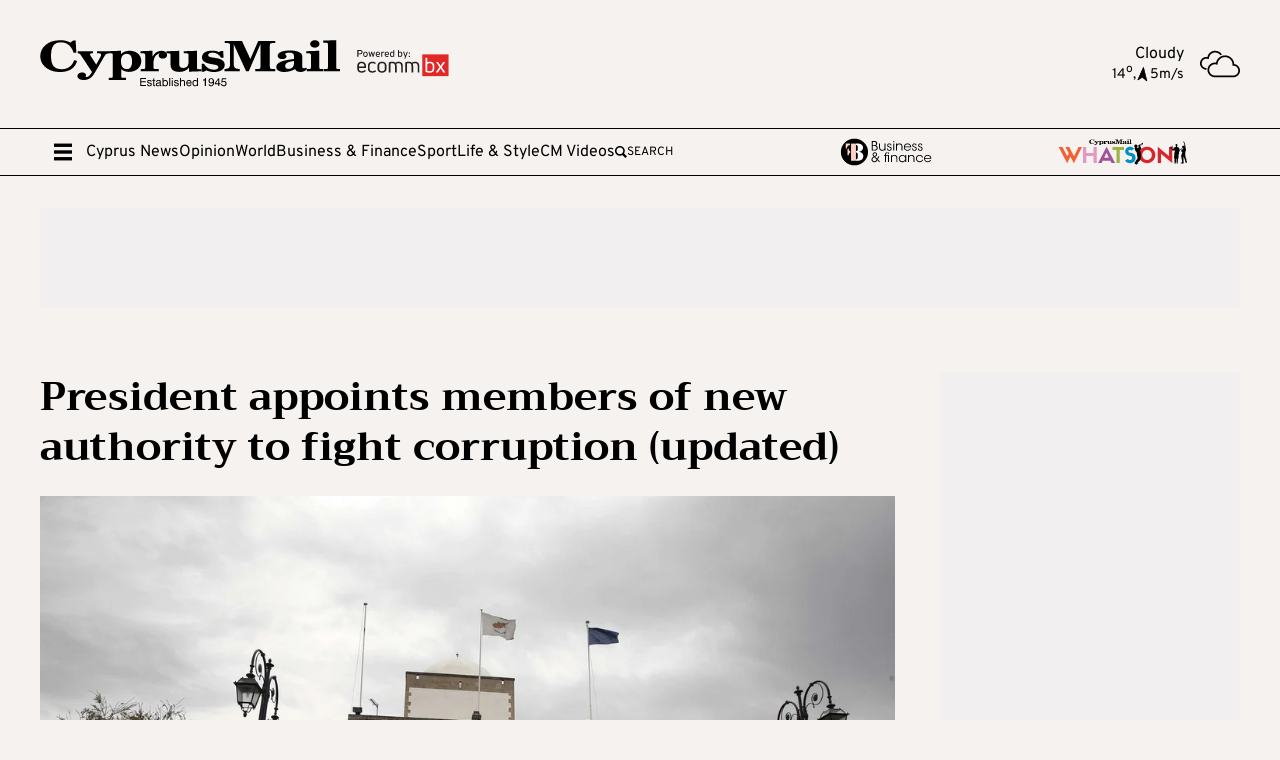

--- FILE ---
content_type: text/html; charset=utf-8
request_url: https://cyprus-mail.com/2022/05/03/president-appoints-members-of-anti-corruption-authority/
body_size: 49077
content:
<!DOCTYPE html><html lang="en"> <head>
<meta name="sentry-trace" content="408c95adf5e21c81a6c6b22777215a48-639f468ef5e47e75-1"/>
<meta name="baggage" content="sentry-environment=production,sentry-public_key=126a08f40665f8e2096976daa76f1650,sentry-trace_id=408c95adf5e21c81a6c6b22777215a48,sentry-sample_rate=1,sentry-transaction=GET%20%2F%5Byear%5D%2F%5Bmonth%5D%2F%5Bdate%5D%2F%5Bpermalink%5D%2F,sentry-sampled=true"/>
<meta charset="utf-8"><meta name="viewport" content="width=device-width"><meta name="robots" content="max-image-preview:large"><link rel="preload" type="font/woff2" href="/fonts/trirongBold.woff2" as="font" crossorigin="anonymous"><link rel="preload" type="font/woff2" href="/fonts/overpassBold.woff2" as="font" crossorigin="anonymous"><link rel="preload" type="font/woff2" href="/fonts/overpassRegular.woff2" as="font" crossorigin="anonymous"><meta name="astro-view-transitions-enabled" content="true"><meta name="astro-view-transitions-fallback" content="animate"> <title>President appoints members of new authority to fight corruption (updated) |  Cyprus Mail</title><link rel="canonical" href="https://cyprus-mail.com/2022/05/03/president-appoints-members-of-anti-corruption-authority"><meta name="description" content="President Nicos Anastasiades on Tuesday named the members of the newly-established anti-corruption authority amid controversy over the background of some of those nominated. Harris Poyiadjis, a former judge, will chair the authority, and will also hold the title of Transparency Commissioner. The other members of the new body are: Michail&#38;hellip;"><meta name="robots" content="index, follow"><meta property="og:title" content="President appoints members of new authority to fight corruption (updated)"><meta property="og:type" content="article"><meta property="og:image" content="https://cyprus-mail.com/wp-content/uploads/2022/04/prez-palace.jpg"><meta property="og:url" content="https://cyprus-mail.com/2022/05/03/president-appoints-members-of-anti-corruption-authority"><meta property="og:description" content="President Nicos Anastasiades on Tuesday named the members of the newly-established anti-corruption authority amid controversy over the background of some of those nominated. Harris Poyiadjis, a former judge, will chair the authority, and will also hold the title of Transparency Commissioner. The other members of the new body are: Michail&#38;hellip;"><meta property="og:image:url" content="https://cyprus-mail.com/wp-content/uploads/2022/04/prez-palace.jpg"><meta property="og:image:width" content="1620"><meta property="og:image:height" content="1080"><meta property="article:published_time" content="2022-05-03T11:15:56.000Z"><meta property="article:tag" content="anti corruption authority"><meta name="twitter:card" content="summary_large_image"><meta name="twitter:title" content="President appoints members of new authority to fight corruption (updated)"><meta name="twitter:image" content="https://cyprus-mail.com/wp-content/uploads/2022/04/prez-palace.jpg"><meta name="twitter:description" content="President Nicos Anastasiades on Tuesday named the members of the newly-established anti-corruption authority amid controversy over the background of some of those nominated. Harris Poyiadjis, a former judge, will chair the authority, and will also hold the title of Transparency Commissioner. The other members of the new body are: Michail&#38;hellip;"> <script type="application/ld+json">{"@context":"https://schema.org","@type":"NewsArticle","headline":"President appoints members of new authority to fight corruption (updated)","description":"President Nicos Anastasiades on Tuesday named the members of the newly-established anti-corruption authority amid controversy over the background of some of those nominated.\nHarris Poyiadjis, a former judge, will chair ...","articleBody":"President Nicos Anastasiades on Tuesday named the members of the newly-established anti-corruption authority amid controversy over the background of some of those nominated.\nHarris Poyiadjis, a former judge, will chair the authority, and will also hold the title of Transparency Commissioner.\nThe other members of the new body are: Michail Constantinides, former permanent secretary of the transport ministry; Eleni Patera Demosthenous, lawyer; Nicos Zambartides, accountant and former director of the Nicosia water board; and Tatiana Zachariadou, sociologist.\nThe president selected the five from a list of 15 drawn up by an advisory council and they will serve a six-year stint.\nRuling Disy party welcomed the appointment of the anti-corruption authority.\n“Today a major step is taken in terms of tackling the phenomenon of corruption… corruption, which threatens the foundations of the economy but also democracy, concerns us all…”\nThe party went on to wish the new body all the best.\nThe authority will be the go-to body to report suspected corruption in the broader public sector. Its work will be guided by the standards set by Greco – the EU’s anti-corruption watchdog.\nIt will examine reports/complaints about malfeasance/misfeasance in the broader public sector, but will also be able to look at private-sector entities where these have dealings with the government.\nIt can initiate investigations on its own, or after receiving a complaint from a member of the public, or acting under specific instructions from the cabinet.\nHowever the investigative powers it is endowed are restricted – it cannot for example subpoena records with a court order, as can the police.\nWhenever the police have already begun a criminal investigation into a matter, the authority will end its actions into the same matter – if it has already started – or not initiate an action if it has not by then.\nWhere a police investigation is underway, the authority may seek and receive briefings from the attorney-general.\nAnyone found obstructing the work of the authority – by omission or otherwise – or who knowingly provides false information to it, is liable to steep fines.\nJust a day earlier, the House legal affairs committee was briefed about the 15 nominees in a closed-doors session where opposition parties voiced doubts about some of the candidates.\nFollowing that discussion, the short list of 15 was sent to the president, who picked the five members.\nParliament has the right to review the list of nominees, but cannot add or remove any name from it.\nBoth Akel and the Greens were skeptical about a number of the nominees, saying these persons – whom they did not name – had ties to financial, business and banking interests.\nAkel MP Aristos Damianou claimed some of the individuals were linked to the now-defunct ‘golden passports’ scheme.\nEchoing this, the Greens’ Charalambos Theopemptou remarked that some of the candidates could well be investigated by the very anti-corruption body for which they were being proposed.\n ","name":"President appoints members of new authority to fight corruption (updated)","datePublished":"2022-05-03T11:15:56.000Z","image":"https://cyprus-mail.com/wp-content/uploads/2022/04/prez-palace.jpg","keywords":["Cyprus News","anti corruption authority"],"isAccessibleForFree":true,"inLanguage":"en","author":[{"@id":"https://cyprus-mail.com/authors/staff-reporter","name":"Staff Reporter","url":"https://cyprus-mail.com/authors/staff-reporter"}],"publisher":{"@id":"https://cyprus-mail.com/#organization"},"mainEntityOfPage":{"@type":"WebPage","@id":"https://cyprus-mail.com/2022/05/03/president-appoints-members-of-anti-corruption-authority","url":"https://cyprus-mail.com/2022/05/03/president-appoints-members-of-anti-corruption-authority","relatedLink":[],"breadcrumb":{"@type":"BreadcrumbList","itemListElement":[{"@type":"ListItem","position":1,"name":"Homepage","item":"https://cyprus-mail.com"},{"@type":"ListItem","position":2,"name":"Cyprus News","item":"https://cyprus-mail.com/category/cyprus"},{"@type":"ListItem","position":3,"name":"President appoints members of new authority to fight corruption (updated)","item":"https://cyprus-mail.com/2022/05/03/president-appoints-members-of-anti-corruption-authority"}]}}}</script> <meta name="apple-itunes-app" content="app-id=6738798617"><link rel="apple-touch-icon" sizes="60x60" href="/apple-touch-icon-60x60.png"><link rel="apple-touch-icon" sizes="76x76" href="/apple-touch-icon-76x76.png"><link rel="apple-touch-icon" sizes="120x120" href="/apple-touch-icon-120x120.png"><link rel="apple-touch-icon" sizes="152x152" href="/apple-touch-icon-152x152.png"><link rel="apple-touch-icon" sizes="180x180" href="/apple-touch-icon-180x180.png"><link rel="icon" type="image/png" sizes="32x32" href="/favicon-32x32.png"><link rel="icon" type="image/png" sizes="16x16" href="/favicon-16x16.png"><link rel="manifest" href="/site.webmanifest"><link rel="mask-icon" href="/safari-pinned-tab.svg" color="#231f20"><meta name="msapplication-TileColor" content="#ffffff"><meta name="theme-color" content="#ffffff"><script>
	//requestIdleCallback
	window.requestIdleCallback = window.requestIdleCallback || function(cb) {
		var start = Date.now();
		return setTimeout(function() { cb({ didTimeout: false, timeRemaining: function() { return Math.max(0, 50 - (Date.now() - start)); }, }); }, 1);
	};
	window.cancelIdleCallback = window.cancelIdleCallback || function(id) { clearTimeout(id); };

	//custom Event
	(function () { if ( typeof window.CustomEvent === "function" ) return false; function CustomEvent ( event, params ) { params = params || { bubbles: false, cancelable: false, detail: null }; var evt = document.createEvent( 'CustomEvent' ); evt.initCustomEvent( event, params.bubbles, params.cancelable, params.detail ); return evt; } window.CustomEvent = CustomEvent; })();
</script> <script>(function(){const PUBLIC_GA4_ID = "G-VZE9ZETEH9";

	window.dataLayer = window.dataLayer || [];
	function gtag(){dataLayer.push(arguments);}
	gtag('consent', 'default', {
		'ad_storage': 'denied',
		'ad_user_data': 'denied',
		'ad_personalization': 'denied',
		'analytics_storage': 'denied',
		'functionality_storage': 'denied',
		'personalization_storage': 'denied',
		'security_storage': 'denied'
	});
	gtag('js', new Date());
	gtag('config', PUBLIC_GA4_ID);
})();</script> <script defer data-domain="cyprus-mail.com" src="https://stats.cyprus-mail.com/js/script.hash.outbound-links.tagged-events.js"></script> <script>window.plausible = window.plausible || function() { (window.plausible.q = window.plausible.q || []).push(arguments) }</script> <script>
	var googletag = googletag || {};
	googletag.cmd = googletag.cmd || [];
	window.process = { env: {} };
</script>  <script data-vendor="google" data-cmp-src="https://www.googletagmanager.com/gtag/js?id=G-VZE9ZETEH9" defer></script><script id="ebx" src="//applets.ebxcdn.com/ebx.js" defer></script>
			<script data-vendor="onesignal" data-cmp-src="https://cdn.onesignal.com/sdks/web/v16/OneSignalSDK.page.js" defer></script>

			<script data-vendor="vidoomy" data-cmp-src="https://ads.vidoomy.com/cyprus-mail.com_27222.js" defer></script>

			<script>
				window.OneSignalDeferred = window.OneSignalDeferred || [];
				OneSignalDeferred.push(function(OneSignal) {
					OneSignal.init({
						allowLocalhostAsSecureOrigin: true,
						appId: "18eb4411-bb55-4ebe-aa46-ab55f7ba373f",
						safari_web_id: "web.onesignal.auto.6a2e4cfc-4f7f-4e0a-b787-2d0bd3e78806",
						notifyButton: {
							enable: true,
							position: 'bottom-left',
							size: 'medium',
							showCredit: true
						},
					});
				});
			</script>

			<script>(function(){const site = "https://cyprus-mail.com";

				window.sentryOnLoad = function () {
					Sentry.init({
						ignoreErrors: ['Event `ErrorEvent` captured as exception with message `Script error.`'],
						whitelistUrls: [site],
					});
				};
			})();</script>

			<script data-vendor="sentry" data-cmp-src="https://js-de.sentry-cdn.com/068aaa42724dba942dec22a2a9d8ab40.min.js" crossorigin="anonymous" defer></script>

			<script data-cmp-script type="text/template" data-vendor="clarity">
				(function(c,l,a,r,i,t,y){
					c[a]=c[a]||function(){(c[a].q=c[a].q||[]).push(arguments)};
					t=l.createElement(r);t.async=1;t.src="https://www.clarity.ms/tag/"+i;
					y=l.getElementsByTagName(r)[0];y.parentNode.insertBefore(t,y);
				})(window, document, "clarity", "script", "ncs00947gl");
			</script><style>/*! PhotoSwipe main CSS by Dmytro Semenov | photoswipe.com */.pswp{--pswp-bg: #000;--pswp-placeholder-bg: #222;--pswp-root-z-index: 100000;--pswp-preloader-color: rgba(79, 79, 79, .4);--pswp-preloader-color-secondary: rgba(255, 255, 255, .9);--pswp-icon-color: #fff;--pswp-icon-color-secondary: #4f4f4f;--pswp-icon-stroke-color: #4f4f4f;--pswp-icon-stroke-width: 2px;--pswp-error-text-color: var(--pswp-icon-color)}.pswp{position:fixed;top:0;left:0;width:100%;height:100%;z-index:var(--pswp-root-z-index);display:none;touch-action:none;outline:0;opacity:.003;contain:layout style size;-webkit-tap-highlight-color:rgba(0,0,0,0)}.pswp:focus{outline:0}.pswp *{box-sizing:border-box}.pswp img{max-width:none}.pswp--open{display:block}.pswp,.pswp__bg{transform:translateZ(0);will-change:opacity}.pswp__bg{opacity:.005;background:var(--pswp-bg)}.pswp,.pswp__scroll-wrap{overflow:hidden}.pswp__scroll-wrap,.pswp__bg,.pswp__container,.pswp__item,.pswp__content,.pswp__img,.pswp__zoom-wrap{position:absolute;top:0;left:0;width:100%;height:100%}.pswp__img,.pswp__zoom-wrap{width:auto;height:auto}.pswp--click-to-zoom.pswp--zoom-allowed .pswp__img{cursor:-webkit-zoom-in;cursor:-moz-zoom-in;cursor:zoom-in}.pswp--click-to-zoom.pswp--zoomed-in .pswp__img{cursor:move;cursor:-webkit-grab;cursor:-moz-grab;cursor:grab}.pswp--click-to-zoom.pswp--zoomed-in .pswp__img:active{cursor:-webkit-grabbing;cursor:-moz-grabbing;cursor:grabbing}.pswp--no-mouse-drag.pswp--zoomed-in .pswp__img,.pswp--no-mouse-drag.pswp--zoomed-in .pswp__img:active,.pswp__img{cursor:-webkit-zoom-out;cursor:-moz-zoom-out;cursor:zoom-out}.pswp__container,.pswp__img,.pswp__button,.pswp__counter{-webkit-user-select:none;-moz-user-select:none;-ms-user-select:none;user-select:none}.pswp__item{z-index:1;overflow:hidden}.pswp__hidden{display:none!important}.pswp__content{pointer-events:none}.pswp__content>*{pointer-events:auto}.pswp__error-msg-container{display:grid}.pswp__error-msg{margin:auto;font-size:1em;line-height:1;color:var(--pswp-error-text-color)}.pswp .pswp__hide-on-close{opacity:.005;will-change:opacity;transition:opacity var(--pswp-transition-duration) cubic-bezier(.4,0,.22,1);z-index:10;pointer-events:none}.pswp--ui-visible .pswp__hide-on-close{opacity:1;pointer-events:auto}.pswp__button{position:relative;display:block;width:50px;height:60px;padding:0;margin:0;overflow:hidden;cursor:pointer;background:none;border:0;box-shadow:none;opacity:.85;-webkit-appearance:none;-webkit-touch-callout:none}.pswp__button:hover,.pswp__button:active,.pswp__button:focus{transition:none;padding:0;background:none;border:0;box-shadow:none;opacity:1}.pswp__button:disabled{opacity:.3;cursor:auto}.pswp__icn{fill:var(--pswp-icon-color);color:var(--pswp-icon-color-secondary)}.pswp__icn{position:absolute;top:14px;left:9px;width:32px;height:32px;overflow:hidden;pointer-events:none}.pswp__icn-shadow{stroke:var(--pswp-icon-stroke-color);stroke-width:var(--pswp-icon-stroke-width);fill:none}.pswp__icn:focus{outline:0}div.pswp__img--placeholder,.pswp__img--with-bg{background:var(--pswp-placeholder-bg)}.pswp__top-bar{position:absolute;left:0;top:0;width:100%;height:60px;display:flex;flex-direction:row;justify-content:flex-end;z-index:10;pointer-events:none!important}.pswp__top-bar>*{pointer-events:auto;will-change:opacity}.pswp__button--close{margin-right:6px}.pswp__button--arrow{position:absolute;width:75px;height:100px;top:50%;margin-top:-50px}.pswp__button--arrow:disabled{display:none;cursor:default}.pswp__button--arrow .pswp__icn{top:50%;margin-top:-30px;width:60px;height:60px;background:none;border-radius:0}.pswp--one-slide .pswp__button--arrow{display:none}.pswp--touch .pswp__button--arrow{visibility:hidden}.pswp--has_mouse .pswp__button--arrow{visibility:visible}.pswp__button--arrow--prev{right:auto;left:0}.pswp__button--arrow--next{right:0}.pswp__button--arrow--next .pswp__icn{left:auto;right:14px;transform:scaleX(-1)}.pswp__button--zoom{display:none}.pswp--zoom-allowed .pswp__button--zoom{display:block}.pswp--zoomed-in .pswp__zoom-icn-bar-v{display:none}.pswp__preloader{position:relative;overflow:hidden;width:50px;height:60px;margin-right:auto}.pswp__preloader .pswp__icn{opacity:0;transition:opacity .2s linear;animation:pswp-clockwise .6s linear infinite}.pswp__preloader--active .pswp__icn{opacity:.85}@keyframes pswp-clockwise{0%{transform:rotate(0)}to{transform:rotate(360deg)}}.pswp__counter{height:30px;margin-top:15px;margin-inline-start:20px;font-size:14px;line-height:30px;color:var(--pswp-icon-color);text-shadow:1px 1px 3px var(--pswp-icon-color-secondary);opacity:.85}.pswp--one-slide .pswp__counter{display:none}
.astro-route-announcer{position:absolute;left:0;top:0;clip:rect(0 0 0 0);clip-path:inset(50%);overflow:hidden;white-space:nowrap;width:1px;height:1px}._siteHeader_14hjn_1 h1{display:contents}._siteHeader_14hjn_1 ._top_14hjn_4{display:flex;align-items:center;justify-content:space-between;padding-top:1rem;padding-bottom:1rem}@media (min-width: 1010px){._siteHeader_14hjn_1 ._top_14hjn_4{padding-top:2rem;padding-bottom:2rem}}._siteHeader_14hjn_1 ._top_14hjn_4 ._logoCnt_14hjn_17{position:relative;isolation:isolate;display:block;aspect-ratio:1028/167.6;width:auto;height:2rem}@media (min-width: 1010px){._siteHeader_14hjn_1 ._top_14hjn_4 ._logoCnt_14hjn_17{height:4rem}}._siteHeader_14hjn_1 ._poweredByLogo_14hjn_30{position:absolute;z-index:1;aspect-ratio:356/112;width:3rem;top:25%;left:105%}@media (min-width: 1010px){._siteHeader_14hjn_1 ._poweredByLogo_14hjn_30{width:6rem}}body.stuck ._mainMenuCnt_14hjn_44 ._logoInMenuCnt_14hjn_44{max-width:300px;opacity:1}body.stuck ._mainMenuCnt_14hjn_44 ._sponsoredCnt_14hjn_48{max-width:0;padding:0}body.stuck ._mainMenuCnt_14hjn_44 ._sponsoredMobileCnt_14hjn_52{max-height:0;opacity:0}._mainMenuCnt_14hjn_44{border-top:1px solid #000;border-bottom:1px solid #000;position:sticky;top:0;background-color:#f5f2f0;z-index:100}@media (min-width: 1010px){._mainMenuCnt_14hjn_44{overflow-x:hidden}}@keyframes _closeDiv_14hjn_1{0%{max-width:20%}to{max-width:0%}}._mainMenuCnt_14hjn_44.search-open ._mainMenuLinks_14hjn_78{overflow:hidden;animation-name:_closeDiv_14hjn_1;animation-duration:.65s;animation-timing-function:ease;max-width:0%}._mainMenuCnt_14hjn_44.search-open ._line_14hjn_85:first-of-type{display:none}._mainMenuCnt_14hjn_44 .container{height:2.875rem;display:flex;flex-flow:row nowrap;align-items:center;gap:1rem}._mainMenuCnt_14hjn_44 ._logoInMenuCnt_14hjn_44{display:flex;align-items:center;max-width:0;opacity:0;overflow:hidden;height:100%;position:relative;transition:all .65s ease}._mainMenuCnt_14hjn_44 ._logoInMenuCnt_14hjn_44 ._logoCntInMenu_14hjn_105{display:block;aspect-ratio:1028/167.6;width:auto;height:1.5rem}._mainMenuCnt_14hjn_44 ._mainMenuLinks_14hjn_78{display:none}@media (min-width: 1010px){._mainMenuCnt_14hjn_44 ._mainMenuLinks_14hjn_78{display:flex;flex-flow:row nowrap;align-items:center;gap:1rem}}._mainMenuCnt_14hjn_44 ._lnkBurger_14hjn_122{display:flex;align-items:center;width:2rem;height:2rem;padding:7px}._mainMenuCnt_14hjn_44 ._lnkBurger_14hjn_122 #close-icon{display:none;width:2rem;height:2rem}._mainMenuCnt_14hjn_44 ._lnkBurger_14hjn_122 svg{max-width:2rem}._mainMenuCnt_14hjn_44 ._searchCnt_14hjn_137{flex:1;display:flex;flex-direction:row;flex-wrap:nowrap}._mainMenuCnt_14hjn_44 ._searchCnt_14hjn_137 ._searchLabel_14hjn_143{display:flex;flex-direction:row;flex-wrap:nowrap;font-weight:500;align-items:center;column-gap:.5rem;font-size:.75rem;cursor:pointer;flex:1;width:100%;text-transform:uppercase}._mainMenuCnt_14hjn_44 ._searchCnt_14hjn_137 ._searchLabel_14hjn_143 svg{width:12px;height:12px}._mainMenuCnt_14hjn_44 ._searchCnt_14hjn_137 ._inputSearchCnt_14hjn_160{display:none;flex-direction:row;flex-wrap:nowrap;align-items:center;column-gap:.5rem}._mainMenuCnt_14hjn_44 ._searchCnt_14hjn_137 ._inputSearchCnt_14hjn_160 ._btn_14hjn_167{width:1rem;height:1rem;cursor:pointer}._mainMenuCnt_14hjn_44 ._searchCnt_14hjn_137 ._inputSearchCnt_14hjn_160 ._inputSearch_14hjn_160{background:transparent;border:transparent;width:100%;height:100%;font-size:.75rem}._mainMenuCnt_14hjn_44 ._searchCnt_14hjn_137 ._inputSearchCnt_14hjn_160 ._inputSearch_14hjn_160:focus{outline:none}._mainMenuCnt_14hjn_44 ._sponsoredMobileCnt_14hjn_52{position:relative;max-height:50px;overflow:hidden;border-top:1px solid #000;opacity:1;transition:all .65s ease}._mainMenuCnt_14hjn_44 ._sponsoredMobileCnt_14hjn_52 ._sponsoredMobileCntPadder_14hjn_190{position:relative;height:100%;padding:.5rem;display:flex;flex-flow:row nowrap;width:100%;gap:2rem;align-items:center;justify-content:center}._mainMenuCnt_14hjn_44 ._hideMobile_14hjn_201{display:none}@media (min-width: 1200px){._mainMenuCnt_14hjn_44 ._hideMobile_14hjn_201{display:flex}}._mainMenuCnt_14hjn_44 ._hideDesktop_14hjn_209{display:flex}@media (min-width: 1200px){._mainMenuCnt_14hjn_44 ._hideDesktop_14hjn_209{display:none}}._mainMenuCnt_14hjn_44 ._sponsoredCnt_14hjn_48{max-width:470px;overflow:hidden;align-items:center;min-width:0;height:100%;gap:.5rem;transition:all .65s ease}@media (min-width: 1200px){._mainMenuCnt_14hjn_44 ._sponsoredCnt_14hjn_48{gap:1rem}}._mainMenuCnt_14hjn_44 ._lnkCareesExpress_14hjn_231{display:contents}._mainMenuCnt_14hjn_44 ._lnkCareesExpress_14hjn_231>picture{display:block;width:auto;height:23px;aspect-ratio:1231/316}._mainMenuCnt_14hjn_44 ._lnkCareesExpress_14hjn_231>picture>img{display:block;width:100%;height:100%}._mainMenuCnt_14hjn_44 ._lnkBF_14hjn_245{display:contents}._mainMenuCnt_14hjn_44 ._lnkBF_14hjn_245 ._iconBF_14hjn_248{display:block;aspect-ratio:414/121.5;width:auto;height:28px}._mainMenuCnt_14hjn_44 a{min-width:fit-content}._megaMenu_14hjn_258{position:fixed;top:0;left:0;width:100%;height:100%;background:#f5f2f0;z-index:110;display:flex;flex-flow:column nowrap;visibility:hidden;opacity:0;transform:translateY(-100%);transition:.5s transform ease 0s,.5s opacity 0s,0s visibility .5s}._megaMenu_14hjn_258.open{visibility:visible;opacity:1;transform:translateY(0);transition:.5s transform ease 0s,.5s opacity 0s,0s visibility 0s}._megaMenu_14hjn_258 ._head_14hjn_279{display:flex;align-items:center;padding:.5rem 1rem 0;gap:1rem;margin-bottom:2rem}@media (min-width: 1010px){._megaMenu_14hjn_258 ._head_14hjn_279{padding:2rem 3rem 0;gap:1.75rem}}._megaMenu_14hjn_258 ._head_14hjn_279 ._lnkClose_14hjn_292{display:block;width:2rem;height:2rem;min-width:2rem}._megaMenu_14hjn_258 ._head_14hjn_279 ._line_14hjn_85{width:1px;height:2rem;background:#000}._megaMenu_14hjn_258 ._head_14hjn_279 ._mnuLogo_14hjn_303{display:block;aspect-ratio:1028/136.7;width:auto;min-height:1.25rem}@media (min-width: 1010px){._megaMenu_14hjn_258 ._head_14hjn_279 ._mnuLogo_14hjn_303{height:3.210625rem}}._megaMenu_14hjn_258 ._head_14hjn_279 ._spcr_14hjn_314{flex:1}._megaMenu_14hjn_258 ._navGridOuter_14hjn_317{flex:1;min-width:0;min-height:0;overflow-y:scroll;padding-bottom:4rem}._megaMenu_14hjn_258 ._navGridOuter_14hjn_317::-webkit-scrollbar{width:10px;height:8px}._megaMenu_14hjn_258 ._navGridOuter_14hjn_317::-moz-scrollbar-button,._megaMenu_14hjn_258 ._navGridOuter_14hjn_317::-webkit-scrollbar-button{width:0px;display:none}._megaMenu_14hjn_258 ._navGridOuter_14hjn_317::-webkit-scrollbar-track{background:#f5f2f0}._megaMenu_14hjn_258 ._navGridOuter_14hjn_317::-webkit-scrollbar-thumb{background:#000}._megaMenu_14hjn_258 ._navGridOuter_14hjn_317::-webkit-scrollbar-thumb:hover{background:#000}._megaMenu_14hjn_258 .simple-card-background{background-color:#e6e0dc;padding:1.5rem}@media (min-width: 768px){._navGrid_aeyop_2{column-count:2}}@media (min-width: 1010px){._navGrid_aeyop_2{column-count:3}}@media (min-width: 1200px){._navGrid_aeyop_2{column-count:4}}._navGrid_aeyop_2 ._group_aeyop_16{break-inside:avoid-column;-webkit-column-break-inside:avoid;page-break-inside:avoid;-moz-column-break-inside:avoid}._navGrid_aeyop_2 ._group_aeyop_16+._group_aeyop_16{margin-top:3rem}._navGrid_aeyop_2 ._group_aeyop_16 ._topLink_aeyop_25{font-family:Trirong;font-weight:700;line-height:1.2;margin-bottom:1rem;display:block}._navGrid_aeyop_2 ._linksBlock_aeyop_32{list-style:none;padding:0;margin:0}._navGrid_aeyop_2 ._linksBlock_aeyop_32>li a{font-size:.75rem;line-height:1.2;padding:.25rem 0;display:inline-block}._searchCnt_1449f_1 ._title_1449f_1{font-size:1rem;font-family:Trirong;margin-bottom:.5rem}._searchCnt_1449f_1 ._input_1449f_6{background-color:transparent;border:transparent;border-bottom:1px solid #000;font-size:.75rem;padding-bottom:.5rem;width:100%}._searchCnt_1449f_1 ._input_1449f_6:focus{outline:none}._aboutUsContainer_uew2a_1 ._title_uew2a_1{font-size:1rem;font-family:Trirong;margin-bottom:.5rem}._aboutUsContainer_uew2a_1 ._subtitleCnt_uew2a_6{margin-bottom:2rem;display:flex;flex-direction:column}._aboutUsContainer_uew2a_1 ._subtitleCnt_uew2a_6 ._subtitle_uew2a_6{font-size:.75rem;margin-bottom:.5rem}._aboutUsContainer_uew2a_1 ._socialMediaCnt_uew2a_15{display:flex;flex-direction:row;flex-wrap:wrap;gap:1rem}._aboutUsContainer_uew2a_1 ._socialMediaCnt_uew2a_15>a{width:36px;height:36px;border:2px solid #1A1A1A;border-radius:50%}._aboutUsContainer_uew2a_1 ._socialMediaCnt_uew2a_15>a svg{fill:#bf0243;color:#bf0243;width:60%;aspect-ratio:1;margin-left:auto;margin-right:auto}@media (hover: hover){._aboutUsContainer_uew2a_1 ._socialMediaCnt_uew2a_15>a{transition:fill .2s}._aboutUsContainer_uew2a_1 ._socialMediaCnt_uew2a_15>a:hover svg{fill:#1a1a1a;color:#1a1a1a}}._weatherCnt_xjvp5_1{grid-template-columns:auto 40px;align-items:center;gap:1rem;display:none;line-height:1.1}@media (min-width: 1010px){._weatherCnt_xjvp5_1{display:grid}}._weatherCnt_xjvp5_1 ._descr_xjvp5_13{text-align:right}._weatherCnt_xjvp5_1 ._values_xjvp5_16{display:flex;align-items:baseline;justify-content:flex-end;gap:8px;font-size:.875rem}._weatherCnt_xjvp5_1 ._values_xjvp5_16 ._wind_xjvp5_23{display:flex;align-items:baseline;gap:4px}._weatherCnt_xjvp5_1 ._values_xjvp5_16 ._wind_xjvp5_23 ._direction_xjvp5_28{width:.875rem;height:.875rem;position:relative;display:block}._weatherCnt_xjvp5_1 ._values_xjvp5_16 ._wind_xjvp5_23 ._direction_xjvp5_28 ._icon_xjvp5_34{position:absolute;top:3px;left:0;width:100%;height:100%}._weatherCnt_xjvp5_1 ._icon_xjvp5_34>img{display:block;width:100%;max-width:40px;aspect-ratio:1}._siteFooter_elef7_1{position:relative;border-top:1px solid #2f2f2f;margin-top:5rem}._siteFooter_elef7_1 ._top_elef7_6{position:relative;padding-top:3.5rem;padding-bottom:3.5rem}._siteFooter_elef7_1 ._top_elef7_6 ._intro_elef7_11{margin-bottom:3rem;padding-right:124px}._siteFooter_elef7_1 ._top_elef7_6 ._intro_elef7_11 ._title_elef7_15{font-family:Trirong;font-size:1rem;line-height:1;font-weight:700;margin-bottom:1.2rem}@media (min-width: 1010px){._siteFooter_elef7_1 ._top_elef7_6 ._intro_elef7_11 ._descr_elef7_23 p{columns:2}}@media (min-width: 1200px){._siteFooter_elef7_1 ._top_elef7_6 ._intro_elef7_11 ._descr_elef7_23 p{columns:3;column-gap:4rem}}._siteFooter_elef7_1 ._top_elef7_6 ._topGrid_elef7_33{position:relative;display:flex;flex-flow:column nowrap;align-items:flex-start;min-height:0}@media (min-width: 768px){._siteFooter_elef7_1 ._top_elef7_6 ._topGrid_elef7_33{flex-flow:row wrap;padding-right:124px}}@media (min-width: 1200px){._siteFooter_elef7_1 ._top_elef7_6 ._topGrid_elef7_33{flex-flow:row nowrap}}@media (min-width:){._siteFooter_elef7_1 ._top_elef7_6 ._topGrid_elef7_33{padding-right:unset}}._siteFooter_elef7_1 ._top_elef7_6 ._topGrid_elef7_33 ._vLine_elef7_56{align-self:stretch;margin:0 3rem;width:1px;position:relative;background:#e6e0dc}._siteFooter_elef7_1 ._top_elef7_6 ._topGrid_elef7_33 ._col_elef7_63{position:relative;flex:1;padding-top:1rem;padding-bottom:1rem}@media (min-width: 768px){._siteFooter_elef7_1 ._top_elef7_6 ._topGrid_elef7_33 ._col_elef7_63{flex:.5}}@media (min-width: 1010px){._siteFooter_elef7_1 ._top_elef7_6 ._topGrid_elef7_33 ._col_elef7_63{flex:1}}._siteFooter_elef7_1 ._top_elef7_6 ._topGrid_elef7_33 ._col_elef7_63 ._title_elef7_15{font-family:Trirong;font-size:1rem;line-height:1;font-weight:700;margin-bottom:1.2rem}._siteFooter_elef7_1 ._top_elef7_6 ._topGrid_elef7_33 ._col_elef7_63 ._footMenuCnt_elef7_86{display:flex;flex-flow:column nowrap;gap:1rem;font-size:.75rem;line-height:1;margin-bottom:2rem}._siteFooter_elef7_1 ._top_elef7_6 ._topGrid_elef7_33 ._footSocialCnt_elef7_94{display:flex;align-items:center;gap:1rem;margin-bottom:2rem}._siteFooter_elef7_1 ._top_elef7_6 ._topGrid_elef7_33 ._footSocialCnt_elef7_94>a{display:block;width:2.5rem;height:2.5rem;border:2px solid #000;border-radius:2rem;color:#bf0243;background:#bf024300;padding:5px}@media (hover: hover){._siteFooter_elef7_1 ._top_elef7_6 ._topGrid_elef7_33 ._footSocialCnt_elef7_94>a{transition:color .2s,background .2s}._siteFooter_elef7_1 ._top_elef7_6 ._topGrid_elef7_33 ._footSocialCnt_elef7_94>a:hover{color:#fff;background:#bf0243}}._siteFooter_elef7_1 ._bottom_elef7_119{color:#fff;font-size:12px;background:#2f2f2f;padding-top:1rem;padding-bottom:1rem;line-height:1.1}._siteFooter_elef7_1 ._bottom_elef7_119 a{color:inherit;text-decoration:underline;text-decoration-color:#fff0}@media (hover: hover){._siteFooter_elef7_1 ._bottom_elef7_119 a{transition:text-decoration-color .2s}._siteFooter_elef7_1 ._bottom_elef7_119 a:hover{text-decoration-color:#fff}}._siteFooter_elef7_1 ._bottom_elef7_119 ._disclaimerMenu_elef7_140{margin-top:2rem;display:flex;flex-flow:column nowrap;gap:.75rem}@media (min-width: 768px){._siteFooter_elef7_1 ._bottom_elef7_119 ._disclaimerMenu_elef7_140{margin-top:.5rem;flex-flow:row nowrap;align-items:center;gap:.4rem}}._siteFooter_elef7_1 ._bottom_elef7_119 ._disclaimerMenu_elef7_140 span{display:none}@media (min-width: 768px){._siteFooter_elef7_1 ._bottom_elef7_119 ._disclaimerMenu_elef7_140 span{display:block}}@media (min-width: 768px){._siteFooter_elef7_1 ._lnkContactCnt_elef7_163{align-self:stretch;display:flex;flex-flow:row nowrap;justify-content:flex-end;align-items:center}}._siteFooter_elef7_1 ._lnkContactUs_elef7_171{font-weight:700;color:#000;font-size:1rem;font-family:Trirong;line-height:1}._siteFooter_elef7_1 ._logoRightCnt_elef7_178{position:absolute;top:0;right:0;height:100%;width:30px;background:#2f2f2f}@media (min-width: 768px){._siteFooter_elef7_1 ._logoRightCnt_elef7_178{width:60px}}._siteFooter_elef7_1 ._logoRightCnt_elef7_178 ._roundLogoRight_elef7_191{position:absolute;right:0;top:50%;transform:translateY(-50%);aspect-ratio:1;width:3.75rem;fill:#2f2f2f;display:block}@media (min-width: 768px){._siteFooter_elef7_1 ._logoRightCnt_elef7_178 ._roundLogoRight_elef7_191{width:6.25rem}}._siteFooter_elef7_1 ._mobileStoresCnt_elef7_206{display:flex;align-items:center;gap:1rem}._siteFooter_elef7_1 ._mobileStoresCnt_elef7_206 ._lnkStore_elef7_211{display:block;width:100%;height:auto;aspect-ratio:120/40;max-width:125px}._siteFooter_elef7_1 ._mobileStoresCnt_elef7_206 ._lnkStore_elef7_211 svg{color:#000}@media (min-width: 1200px){._siteFooter_elef7_1 ._mobileStoresCnt_elef7_206 ._lnkStore_elef7_211:hover svg{color:#bf0243}}._breakingNewsCnt_1g9d7_1{background-color:#bf0243;padding:.5rem 0;margin-bottom:1rem}._breakingNewsCnt_1g9d7_1 .breakingNews__copy{margin-right:30px}._breakingNewsCnt_1g9d7_1 .container{display:grid;align-items:center;grid-template-columns:auto minmax(0,1fr);gap:1rem;color:#fff;font-weight:400;font-size:1.2rem;line-height:1}._breakingNewsCnt_1g9d7_1 .container ._compTitle_1g9d7_19{font-weight:700}._breakingNewsCnt_1g9d7_1 .container ._marqueeContainer_1g9d7_22{overflow:hidden}._breakingNewsCnt_1g9d7_1 .container ._marqueeContainer_1g9d7_22 h2{font-weight:inherit;font-size:inherit}._breakingNewsCnt_1g9d7_1 .container ._marqueeContainer_1g9d7_22 h2 a{text-decoration:underline;text-decoration-color:#fff0}@media (hover: hover){._breakingNewsCnt_1g9d7_1 .container ._marqueeContainer_1g9d7_22 h2 a{transition:text-decoration-color .2s}._breakingNewsCnt_1g9d7_1 .container ._marqueeContainer_1g9d7_22 h2 a:hover{text-decoration-color:#fff}}._amSlotCnt_1uw97_1{width:1px;height:1px;position:absolute;top:-10px;left:-10px}._catfishCnt_1uw97_9{position:fixed;bottom:0;left:0;right:0;z-index:1000;display:flex;flex-flow:column nowrap;align-items:center;justify-content:flex-end}._catfishCnt_1uw97_9 ._lnkClose_1uw97_20{position:absolute;top:-2rem;right:0;width:2rem;aspect-ratio:1;background-color:#f5f2f0;cursor:pointer;display:none}._catfishCnt_1uw97_9 .amCreative{position:relative}._catfishCnt_1uw97_9 .content{max-height:0;transition:1s ease max-height;overflow:hidden}._takeOverCnt_1olc9_1{position:fixed;inset:0;z-index:-1;display:none;transition:1s ease opacity}._takeOverCnt_1olc9_1.visible{z-index:1500;display:flex;flex-flow:column nowrap;align-items:center;justify-content:flex-end}._takeOverCnt_1olc9_1.visible .amCreative{opacity:1;visibility:visible}._takeOverCnt_1olc9_1 .lnkTakeoverClose{position:absolute;top:-2rem;right:0;width:2rem;aspect-ratio:1;background-color:#f5f2f0;cursor:pointer;display:none}._takeOverCnt_1olc9_1 .amCreative{position:relative;opacity:0;visibility:hidden;background:#f5f2f0;box-shadow:0 0 10px #0003}._androidBannerCnt_xryyh_1{position:absolute;z-index:98;top:0;left:50%;transform:translate(-50%);width:100%;max-width:500px;display:flex;flex-direction:row;flex-wrap:nowrap;align-items:center;justify-content:space-between;padding:8px 16px;background-color:#fff;border-bottom-left-radius:15px;border-bottom-right-radius:15px;box-shadow:0 4px 6px #0000001a}._androidBannerCnt_xryyh_1 ._left_xryyh_20{display:flex;flex-direction:row;flex-wrap:nowrap;align-items:center;column-gap:.5rem}._androidBannerCnt_xryyh_1 ._closeBanner_xryyh_27{display:block;width:32px;height:32px}._androidBannerCnt_xryyh_1 ._closeBanner_xryyh_27 svg{display:block!important}._androidBannerCnt_xryyh_1 ._logoCnt_xryyh_35{display:flex;flex-direction:row;flex-wrap:nowrap;align-items:center;column-gap:.2rem}._androidBannerCnt_xryyh_1 ._logoCnt_xryyh_35 ._logo_xryyh_35{width:32px;height:32px}._androidBannerCnt_xryyh_1 ._logoCnt_xryyh_35 ._label_xryyh_46{font-size:1rem;font-weight:700}._androidBannerCnt_xryyh_1 ._cta_xryyh_50{background-color:#000;border-radius:15px;color:#f5f2f0;font-size:1rem;padding:8px}*,*:before,*:after{box-sizing:border-box}body,h1,h2,h3,h4,p,figure,blockquote,dl,dd{margin:0}ul[role=list],ol[role=list]{list-style:none}body{text-rendering:optimizeSpeed;line-height:1.5}a{text-decoration:none;color:inherit}img{display:block}input,button,textarea,select{font:inherit}@media (prefers-reduced-motion: reduce){html:focus-within{scroll-behavior:auto}*,*:before,*:after{animation-duration:.01ms!important;animation-iteration-count:1!important;transition-duration:.01ms!important;scroll-behavior:auto!important}}input[type=radio]{margin:0}button{appearance:none;background-color:transparent;border:none;padding:0;margin:0}@font-face{font-family:Overpass;src:url(/fonts/overpassRegular.woff2) format("woff2");font-weight:400;font-style:normal;font-display:swap}@font-face{font-family:Overpass;src:url(/fonts/overpassBold.woff2) format("woff2");font-weight:700;font-style:normal;font-display:swap}@font-face{font-family:Trirong;src:url(/fonts/trirongBold.woff2) format("woff2");font-weight:700;font-style:normal;font-display:swap}#nprogress{pointer-events:none}#nprogress .bar{background:#bf0243;position:fixed;z-index:150;top:0;left:0;width:100%;height:3px}#nprogress .peg{display:block;position:absolute;right:0;width:100px;height:100%;box-shadow:0 0 10px #bf0243,0 0 5px #bf0243;opacity:1;transform:rotate(3deg) translateY(-4px)}@keyframes nprogress-spinner{0%{transform:rotate(0)}to{transform:rotate(360deg)}}html{-webkit-tap-highlight-color:transparent;background:#f5f2f0}body.untouched #qc-cmp2-container{display:none!important}body{font-family:Overpass;font-weight:500;line-height:1.5;position:relative;overflow-y:scroll;background:#f5f2f0}body ::selection{background:#bf0243;color:#fff}.container{padding-right:.5rem;padding-left:.5rem;margin-left:auto;margin-right:auto;box-sizing:content-box;position:relative}@media (min-width: 0px){.container{max-width:100%}}@media (min-width: 1010px){.container{max-width:994px}}@media (min-width: 1200px){.container{max-width:1200px}}@media (min-width: 1400px){.container{max-width:1440px}}.svgIcon>svg{width:100%;height:100%;display:block}.withSidebar{display:grid;grid-template-columns:minmax(0,1fr)}@media (min-width: 1010px){.withSidebar{grid-template-columns:minmax(0,auto) 18.75rem;gap:1.25rem}}@media (min-width: 1200px){.withSidebar{gap:2.8125rem}}@media (min-width: 1400px){.withSidebar{grid-template-columns:minmax(0,auto) 22.5rem}}.sidebar{display:none}@media (min-width: 1010px){.sidebar{display:flex;flex-flow:column nowrap;gap:2rem;height:100%}}@media (max-width: 1009px){.noHide{margin-top:1rem;display:flex;flex-direction:column}}.defView{padding-top:2rem}.imgFill{display:block;font-size:0;background-color:#ebe5e1}.imgFill>img{display:block;width:100%;height:100%;object-fit:cover}@media (min-width: 1010px){.hidden-md{display:none}}.horizontalSlotCnt{margin-bottom:2rem}.mt-2{margin-top:2rem}.debugSlot{text-wrap:pretty;text-align:center;padding:2rem 0;outline:2px solid #BF0243}.debugSlot .slotID{font-size:1.5rem;font-weight:700}.lnkEdit{position:fixed;bottom:2rem;right:0;background:#000;color:#fff;z-index:1010;padding:.5rem 2rem}
.articleBody{margin-bottom:6rem}.articleBody p{font-size:1.125rem;margin-bottom:2rem;line-height:1.5}.articleBody a:not([class]){color:#bf0243}.articleBody h2,.articleBody h3,.articleBody h4,.articleBody h5,.articleBody h6{color:#000;margin-bottom:1.5rem;font-family:Trirong}.articleBody h2{font-size:1.8rem}.articleBody h3,.articleBody .subTitle{font-size:1.6rem}.articleBody h4,.articleBody h5,.articleBody h6{font-size:1.5rem}.articleBody ul,.articleBody ol{margin:0 0 3rem;padding-left:1rem}.articleBody img{display:block;max-width:100%;width:auto;height:auto}.articleBody blockquote{margin:3rem 0;position:relative;padding-left:2rem}.articleBody blockquote:before{content:"";position:absolute;left:0;top:0;bottom:0;width:10px;background:#000;display:block}.articleBody blockquote p{margin-bottom:1rem;font-size:1.2rem;font-family:Trirong;line-height:1.3}.articleBody blockquote cite{font-size:.875rem;line-height:1.1}@media (max-width: 767px){.articleBody .wp-block-embed-facebook{margin:0}}.articleBody .wp-block-embed-facebook .fb-post{width:100%}.articleBody .wp-block-embed-facebook .fb-post>span{width:100%}.articleBody .wp-block-embed-facebook .fb-post>span iframe{width:100%}.articleBody .wp-caption,.articleBody .wp-caption img{max-width:100%}.articleBody .wp-caption p[id*=caption]{width:100%;font-size:.9rem;line-height:1.2;padding-top:.5rem;padding-bottom:.5rem;border-bottom:1px solid rgba(112,112,112,.2);font-style:italic;color:#707070}@media (min-width: 768px){.articleBody .wp-caption.alignleft{margin:0 1rem 1rem 0;float:left;max-width:30%}}@media (min-width: 768px){.articleBody .wp-caption.alignright{margin:0 1rem 1rem 0;float:right;max-width:30%}}.articleBody .wp-block-embed-youtube{margin:0;margin-bottom:1rem}@media print{.articleBody .wp-block-embed-youtube{display:none!important}}.articleBody .wp-block-embed-youtube .wp-block-embed__wrapper{position:relative;padding-bottom:56%}.articleBody .wp-block-embed-youtube .wp-block-embed__wrapper iframe{position:absolute;width:100%;height:100%;top:0;left:0}.articleBody .instagram-media{width:100%!important;min-width:unset!important}.articleBody .has-drop-cap:first-letter{font-family:Trirong;float:left;font-size:4rem;line-height:.65;margin:.1em .1em .2em 0}@media (min-width: 1010px){.articleBody .has-drop-cap:first-letter{font-size:6rem}}.articleBody .wp-block-media-text{display:grid;grid-template-columns:1fr 1fr;gap:1rem;margin-bottom:1rem}.articleBody .wp-block-media-text.is-stacked-on-mobile{grid-template-columns:1fr}@media (min-width: 1010px){.articleBody .wp-block-media-text.is-stacked-on-mobile{grid-template-columns:1fr 1fr;align-items:center}}.articleBody .wp-block-gallery{padding:0;margin:0}.articleBody .wp-block-gallery .blocks-gallery-grid{display:flex;flex-flow:row wrap;padding:0;margin:0 -.5rem}.articleBody .wp-block-gallery .blocks-gallery-grid>li{margin:unset;line-height:unset;word-break:unset;display:flex;box-sizing:border-box;padding:.5rem;flex-grow:1}.articleBody .wp-block-gallery .blocks-gallery-grid>li figure{width:100%;margin:0;display:flex;flex-flow:column nowrap;flex:1;align-items:flex-end;justify-content:flex-end;position:relative}.articleBody .wp-block-gallery .blocks-gallery-grid>li figure .blocks-gallery-item__caption{width:100%;font-size:.9rem;line-height:1.2;padding-top:.5rem;padding-bottom:.5rem;border-bottom:3px double rgba(0,0,0,.1);font-style:italic}.articleBody .wp-block-gallery .blocks-gallery-caption{width:100%;font-size:.9rem;line-height:1.2;padding-top:.5rem;padding-bottom:.5rem;border-bottom:3px double rgba(0,0,0,.1);font-style:italic}.articleBody .wp-block-gallery.is-cropped img{display:block;width:100%}.articleBody .wp-block-gallery.columns-1 .blocks-gallery-item{width:100%}.articleBody .wp-block-gallery.columns-2 .blocks-gallery-item{width:50%}.articleBody .wp-block-gallery.columns-3 .blocks-gallery-item{width:33.333333%}.articleBody .wp-block-gallery.columns-4 .blocks-gallery-item{width:25%}.articleBody .wp-block-gallery.columns-5 .blocks-gallery-item{width:20%}.articleBody .wp-block-columns{display:flex;flex-flow:column}@media (min-width: 1010px){.articleBody .wp-block-columns{flex-flow:row wrap}}.articleBody .wp-block-columns .wp-block-column{flex:1}.articleBody .wp-block-table{width:100%;margin:0;overflow-x:auto}.articleBody table{width:100%;max-width:100%;border-collapse:collapse;overflow-x:auto}.articleBody table td,.articleBody table th{padding:.5rem 1rem}.articleBody table td{border-bottom:1px solid #707070}.articleBody table th{font-weight:700;border-bottom:2px solid #707070}.articleBody iframe{max-width:100%}.articleBody .wp-block-image{margin:2rem 0}.articleBody .wp-block-image picture{display:contents}.articleBody .wp-block-image .aligncenter{display:flex;flex-flow:row nowrap;justify-content:center}@media (min-width: 1010px){.articleBody .wp-block-image .alignleft{float:left;max-width:300px;margin:0 2rem 2rem 0}}@media (min-width: 1010px){.articleBody .wp-block-image .alignright{float:right;max-width:300px;margin:0 0 2rem 2rem}}.articleBody .wp-block-image.size-full img{width:100%;max-width:100%}.articleBody .wp-block-embed,.articleBody .wp-block-embed.wp-block-embed-facebook{min-height:200px}.articleBody .wp-block-embed.wp-embed-aspect-16-9{min-height:unset}.articleBody .wp-block-embed.wp-embed-aspect-16-9 .wp-block-embed__wrapper{position:relative;aspect-ratio:16/9}.articleBody .wp-block-embed.wp-embed-aspect-16-9 .wp-block-embed__wrapper>iframe{min-height:unset;position:absolute;top:0;left:0;width:100%;height:100%}.articleBody .wp-block-embed.wp-embed-aspect-4-3{min-height:unset}.articleBody .wp-block-embed.wp-embed-aspect-4-3 .wp-block-embed__wrapper{position:relative;aspect-ratio:4/3}.articleBody .wp-block-embed.wp-embed-aspect-4-3 .wp-block-embed__wrapper>iframe{min-height:unset;position:absolute;top:0;left:0;width:100%;height:100%}.articleBody .wp-block-video{position:relative;aspect-ratio:16/9;margin-bottom:2rem}.articleBody .wp-block-video>video,.articleBody .wp-block-video>iframe{position:absolute;top:0;left:0;width:100%;height:100%}.articleBody .embed-responsive-4by3{aspect-ratio:4/3;position:relative}@media print{.articleBody .embed-responsive-4by3{display:none!important}}.articleBody .embed-responsive-4by3 iframe{position:absolute;inset:0}.articleBody .embed-responsive-9by16{aspect-ratio:9/16;position:relative}@media print{.articleBody .embed-responsive-9by16{display:none!important}}.articleBody .embed-responsive-9by16 iframe{position:absolute;inset:0}.articleBody .embed-spotify-podcast{padding-bottom:52.6%;position:relative}@media print{.articleBody .embed-spotify-podcast{display:none!important}}.articleBody .embed-spotify-podcast iframe{position:absolute;width:100%;height:100%;top:0;left:0}.articleBody .embed-original-size{position:relative;padding-bottom:100%}.articleBody .embed-original-size iframe{position:absolute;width:100%;height:100%;top:0;left:0}.articleBody .twitter-tweet{max-width:100%}.articleBody .twitter-tweet iframe{width:100%!important;max-width:100%}.articleBody .articleInRead{position:relative;margin-bottom:2rem;background:#eee9;clear:both}.articleBody .newsletterIFrame{border:0 none;width:100%;display:block;aspect-ratio:1/3}@media (min-width: 1010px){.articleBody .newsletterIFrame{aspect-ratio:1}}.articleBody figcaption{width:100%;font-size:.9rem;line-height:1.2;padding-top:.5rem;padding-bottom:.5rem;border-bottom:1px solid rgba(112,112,112,.2);font-style:italic;color:#707070}.articleBody .has-text-align-center{text-align:center}.articleBody .airportInformation{gap:4rem}.articleBody .airportInformation p{margin-bottom:.5rem}.articleBody .airportInformation p a{display:block;background:#000;color:#fff;text-decoration:none;text-align:center;padding:1.1rem 1rem .8rem;border-radius:4px;line-height:1}@media (hover: hover){.articleBody .airportInformation p a{transition:background .2s}.articleBody .airportInformation p a:hover{background:#0006}}.articleBody .relatedArticlesCnt{display:flex;flex-direction:column;background-color:#e6e0dc;padding:1rem;margin:1rem 0}@media (min-width: 1010px){.articleBody .relatedArticlesCnt{max-width:30%;float:left;margin:0 1rem 1rem 0;padding:1.5rem 2rem}}.articleBody .relatedArticlesCnt h4{font-family:Trirong;font-size:1.3rem}.articleBody .relatedArticlesCnt ul{padding:0;margin:0}.articleBody .relatedArticlesCnt .relatedArticle{display:flex;flex-flow:row nowrap}.articleBody .relatedArticlesCnt .relatedArticle .bull{color:#bf0243;margin-right:.5rem}.articleBody .relatedArticlesCnt .relatedArticle a{font-size:1rem;color:#000}@media (hover: hover){.articleBody .relatedArticlesCnt .relatedArticle a{transition:color .2s}.articleBody .relatedArticlesCnt .relatedArticle a:hover{color:#bf0243}}.articleBody .clear{clear:both}.articleBody .cmGalleryInPost{position:relative;display:block;margin-bottom:2rem}.articleBody .cmGalleryInPost .keen-slider{width:calc(100% - 6rem);margin-left:3rem;position:relative;min-width:0;aspect-ratio:16/9}.articleBody .cmGalleryInPost .keen-slider .wp-block-image.keen-slider__slide{margin:0;background:#222;position:relative;display:flex;flex-flow:column nowrap}.articleBody .cmGalleryInPost .keen-slider .wp-block-image.keen-slider__slide .wp-picture>img{display:block;width:100%;height:100%;object-fit:contain}.articleBody .cmGalleryInPost .keen-slider .wp-block-image.keen-slider__slide .wp-element-caption{position:absolute;bottom:-1px;left:0;right:0;z-index:2;background:#000c;padding:8px 1rem 5px;backdrop-filter:blur(4px);color:#fff;text-align:center}.articleBody .cmGalleryInPost .cmGalleryInPostNav{position:absolute;top:0;bottom:0;width:3rem;display:flex;flex-flow:column nowrap;align-items:center;justify-content:center;background:#ddd;cursor:pointer;background:transparent}@media (hover: hover){.articleBody .cmGalleryInPost .cmGalleryInPostNav{transition:background .2s}.articleBody .cmGalleryInPost .cmGalleryInPostNav:hover{background:#e6e0dc}}.articleBody .cmGalleryInPost .cmGalleryInPostNav>svg{width:1.5rem;aspect-ratio:1;fill:#bf0243}.articleBody .cmGalleryInPost .cmGalleryInPostNav.left{left:0}.articleBody .cmGalleryInPost .cmGalleryInPostNav.left>svg{transform:rotate(-180deg)}.articleBody .cmGalleryInPost .cmGalleryInPostNav.right{right:0}.articleBody .cmGalleryInPost .cmGalleryEnlarge{position:absolute;top:.5rem;right:3.5rem;width:3rem;height:3rem;background:#ddd;cursor:pointer;color:#e6e0dc;z-index:5;border-radius:3rem;overflow:hidden;line-height:0}.articleBody .cmGalleryInPost .cmGalleryEnlarge>svg{width:1.5rem;aspect-ratio:1;fill:#222;transition:fill .2s}@media (min-width: 1200px){.articleBody .cmGalleryInPost .cmGalleryEnlarge:hover>svg{fill:#bf0243}}.cmExpandableSection{margin:2rem 0;border:2px solid #E6E0DC;background:#efeae7;border-radius:3px}.cmExpandableSection h2{display:block;position:relative;cursor:pointer;isolation:isolate;padding:1rem 2rem;margin-bottom:0}@media (hover: hover){.cmExpandableSection h2{transition:color .2s}.cmExpandableSection h2:hover{color:#bf0243}}.cmExpandableSection h2:before{display:block;position:absolute;top:1.5rem;left:0;margin-right:8px;width:24px;height:24px;content:"";background:url('data:image/svg+xml,%3Csvg id="close-icon" viewBox="0 0 24 24" xmlns="http://www.w3.org/2000/svg"%3E%3Cpath d="M16 8L8 16M8 8L16 16" stroke="%23BF0243" stroke-width="2" stroke-linecap="round"/%3E%3C/svg%3E');color:#bf0243;line-height:1;font-family:Overpass;transform:rotate(45deg);transition:.6s transform ease;transform-origin:50% 50%}.cmExpandableSection .cmExpandableSectionContent{max-height:0;overflow:hidden;transition:.6s max-height ease}.cmExpandableSection .cmExpandableSectionContent .wp-block-group__inner-container{padding:1rem 2rem}.cmExpandableSection.open h2:before{transform:rotate(0)}.cmExpandableSection.open .cmExpandableSectionContent{max-height:unset}.pswp__photoswipe-caption{position:absolute;bottom:0;left:0;right:0;color:#fff;padding:.5rem 1rem;text-align:center;background:#000c}.keen-slider:not([data-keen-slider-disabled]){align-content:flex-start;display:flex;overflow:hidden;position:relative;user-select:none;-webkit-touch-callout:none;-khtml-user-select:none;-ms-touch-action:pan-y;touch-action:pan-y;-webkit-tap-highlight-color:transparent;width:100%}.keen-slider:not([data-keen-slider-disabled]) .keen-slider__slide{position:relative;overflow:hidden;width:100%;min-height:100%}.keen-slider:not([data-keen-slider-disabled])[data-keen-slider-reverse]{flex-direction:row-reverse}.keen-slider:not([data-keen-slider-disabled])[data-keen-slider-v]{flex-wrap:wrap}
._tagsCnt_3lwqz_1{display:flex;flex-flow:row wrap;gap:.5rem;margin-bottom:1rem}@media (min-width: 1010px){._tagsCnt_3lwqz_1{flex-flow:row nowrap}}._lnkTag_3lwqz_13{display:block;border-radius:2rem;line-height:1;border:2px solid #BF0243;padding:.5rem 1rem .4rem;color:#000;text-decoration:none}._commentsCnt_1i2ow_1{scroll-margin-top:5rem}._commentsCnt_1i2ow_1 ._disqusNote_1i2ow_4{max-width:750px;margin:2rem auto;background:#ececec;padding:2rem;border:1px solid #E6E0DC;text-align:center}._commentsCnt_1i2ow_1 ._disqusNote_1i2ow_4 a{text-decoration:underline}._defArticle_3cyqw_1 ._articleContainer_3cyqw_1{margin-bottom:3.5rem}._inCaseYouMissedIt_1n98i_1{padding-top:2rem;padding-bottom:3rem;border-top:1px solid #E6E0DC}._inCaseYouMissedIt_1n98i_1 ._headTitle_1n98i_6{font-size:1.5rem;line-height:1;font-family:Trirong;margin-bottom:1rem}._inCaseYouMissedIt_1n98i_1 ._grid_1n98i_12{display:grid;gap:1rem}@media (min-width: 768px){._inCaseYouMissedIt_1n98i_1 ._grid_1n98i_12{grid-template-columns:repeat(2,1fr)}}@media (min-width: 1200px){._inCaseYouMissedIt_1n98i_1 ._grid_1n98i_12{grid-template-columns:repeat(4,1fr)}}._googleNewsContainer_ux907_1{display:flex;align-items:center;justify-content:center;margin:1rem 0 3rem;border-top:1px solid #000;border-bottom:1px solid #000;padding:1rem;font-family:Trirong}
._articleAuthorContainer_c1jrx_1{border-top:1px solid #ddd;border-bottom:1px solid #ddd;padding:1rem 0}._authorHeader_1wuku_1{border-bottom:1px solid #E6E0DC;padding:2rem 0}._authorHeader_1wuku_1.inPostPage{border-bottom:0 none}._authorHeader_1wuku_1.inPostPage+.inPostPage{border-top:1px solid #E6E0DC}._authorHeader_1wuku_1 ._limiter_1wuku_11{max-width:650px;display:flex;flex-direction:row;flex-wrap:nowrap;align-items:flex-start;column-gap:1rem}._authorHeader_1wuku_1 ._avatarCnt_1wuku_19{display:flex;gap:1.5rem;align-items:center;flex-direction:row;flex-wrap:nowrap}._authorHeader_1wuku_1 ._avatarCnt_1wuku_19 ._avatar_1wuku_19{width:90px;display:block;aspect-ratio:1;background:#ececec;border-radius:100%;overflow:hidden}._authorHeader_1wuku_1 ._content_1wuku_34 ._nameCnt_1wuku_34 ._title_1wuku_34{font-size:1rem;line-height:1.2;font-weight:700;font-family:Trirong}@media (hover: hover){._authorHeader_1wuku_1 ._content_1wuku_34 ._nameCnt_1wuku_34 ._title_1wuku_34{transition:color .2s}._authorHeader_1wuku_1 ._content_1wuku_34 ._nameCnt_1wuku_34 ._title_1wuku_34:hover{color:#bf0243}}._authorHeader_1wuku_1 ._content_1wuku_34 ._nameCnt_1wuku_34>._jobTitle_1wuku_48{margin-top:.2rem;font-size:.75rem;line-height:1}._authorHeader_1wuku_1 ._cv_1wuku_53{margin-top:.5rem;font-size:1rem}._authorHeader_1wuku_1 ._socialsCnt_1wuku_57{margin-top:1rem;display:flex;gap:.5rem}._authorHeader_1wuku_1 ._socialsCnt_1wuku_57>a{display:block;width:36px;height:36px;border:2px solid #000;padding:6px;border-radius:36px;color:#bf0243;background:#bf024300}@media (hover: hover){._authorHeader_1wuku_1 ._socialsCnt_1wuku_57>a{transition:background .2s,color .2s}._authorHeader_1wuku_1 ._socialsCnt_1wuku_57>a:hover{background:#bf0243;color:#fff}}
@keyframes astroFadeInOut{0%{opacity:1}to{opacity:0}}@keyframes astroFadeIn{0%{opacity:0}}@keyframes astroFadeOut{to{opacity:0}}@keyframes astroSlideFromRight{0%{transform:translate(100%)}}@keyframes astroSlideFromLeft{0%{transform:translate(-100%)}}@keyframes astroSlideToRight{to{transform:translate(100%)}}@keyframes astroSlideToLeft{to{transform:translate(-100%)}}@media (prefers-reduced-motion){::view-transition-group(*),::view-transition-old(*),::view-transition-new(*){animation:none!important}[data-astro-transition-scope]{animation:none!important}}
._articleTitle_1tedo_1,._headContainer_1tedo_1>._head_1tedo_1>h1{font-family:Trirong;font-size:2rem;line-height:1.25;margin-bottom:1.5rem;font-size:1.5rem}@media (min-width: 768px){._articleTitle_1tedo_1,._headContainer_1tedo_1>._head_1tedo_1>h1{font-size:1.75rem}}@media (min-width: 1010px){._articleTitle_1tedo_1,._headContainer_1tedo_1>._head_1tedo_1>h1{font-size:2rem}}@media (min-width: 1200px){._articleTitle_1tedo_1,._headContainer_1tedo_1>._head_1tedo_1>h1{font-size:2.5rem}}._headContainer_1tedo_1{margin-bottom:2.5rem}._headContainer_1tedo_1 ._head_1tedo_1{position:relative}._headContainer_1tedo_1 ._head_1tedo_1 ._sponsored_1tedo_30{margin-bottom:1rem;font-weight:700;font-size:.75rem}._headContainer_1tedo_1 ._head_1tedo_1 h1{font-family:Trirong;font-size:2rem;line-height:1.25;margin-bottom:1.5rem;font-size:1.5rem}@media (min-width: 768px){._headContainer_1tedo_1 ._head_1tedo_1 h1{font-size:1.75rem}}@media (min-width: 1010px){._headContainer_1tedo_1 ._head_1tedo_1 h1{font-size:2rem}}@media (min-width: 1200px){._headContainer_1tedo_1 ._head_1tedo_1 h1{font-size:2.5rem}}._headContainer_1tedo_1 ._head_1tedo_1 ._featImageCnt_1tedo_57{aspect-ratio:726/440;position:relative}._headContainer_1tedo_1 ._head_1tedo_1 ._formatIcon_1tedo_61{position:absolute;z-index:2;bottom:3rem;right:1rem;width:64px;height:64px}._headContainer_1tedo_1 ._sideBarHeader_1tedo_69{height:100%;position:relative;padding-bottom:2rem}._headContainer_1tedo_1 ._sideBarHeader_1tedo_69 ._shareTitle_1tedo_74{font-size:.875rem;margin-bottom:.5rem}._headContainer_1tedo_1 ._sideBarHeader_1tedo_69 ._iconsContainer_1tedo_78{display:flex;flex-direction:row;flex-wrap:wrap;gap:.5rem}._headContainer_1tedo_1 ._sideBarHeader_1tedo_69 ._iconsContainer_1tedo_78>a{width:36px;height:36px;border:2px solid #1A1A1A;border-radius:50%}._headContainer_1tedo_1 ._sideBarHeader_1tedo_69 ._iconsContainer_1tedo_78>a svg{fill:#bf0243;color:#bf0243;width:60%;aspect-ratio:1;margin-left:auto;margin-right:auto}@media (hover: hover){._headContainer_1tedo_1 ._sideBarHeader_1tedo_69 ._iconsContainer_1tedo_78>a{transition:fill .2s}._headContainer_1tedo_1 ._sideBarHeader_1tedo_69 ._iconsContainer_1tedo_78>a:hover svg{fill:#1a1a1a;color:#1a1a1a}}._headContainer_1tedo_1 ._sideBarHeader_1tedo_69 ._categoryTitle_1tedo_107{font-size:1rem;font-family:Trirong;font-weight:700;margin-bottom:.625rem}._headContainer_1tedo_1 ._sideBarHeader_1tedo_69 ._date_1tedo_113{font-size:.875rem;margin-bottom:.5rem;font-weight:700}._headContainer_1tedo_1 ._sideBarHeader_1tedo_69 ._comments_1tedo_118{color:#707070;margin-bottom:1.5rem;font-size:.75rem;font-weight:500;cursor:pointer}._headContainer_1tedo_1 ._sideBarHeader_1tedo_69 ._authors_1tedo_125{font-weight:700;font-size:.75rem;margin-bottom:.5rem}._headContainer_1tedo_1 ._sideBarHeader_1tedo_69 ._authors_1tedo_125>a{color:#bf0243;text-decoration:underline}._headContainer_1tedo_1 ._sideBarHeader_1tedo_69 ._mailAuthor_1tedo_134{font-size:.75rem}._headContainer_1tedo_1 ._sideBarHeader_1tedo_69 ._mailAuthor_1tedo_134>a{color:#bf0243;text-decoration:underline}._headContainer_1tedo_1 ._sideBarHeader_1tedo_69 ._headSocialCnt_1tedo_141{margin-top:1.5rem}.commonBorderArticleSideBar{border-left:2px solid #BF0243;padding-left:1rem;display:flex;flex-direction:column}@media (max-width: 1009px){.commonBorderArticleSideBar{order:-1;margin-bottom:2rem}}
._shareTitle_xkba5_1{font-size:.875rem;margin-bottom:.5rem}._iconsContainer_xkba5_6{display:flex;flex-direction:row;flex-wrap:wrap;gap:.5rem}._iconsContainer_xkba5_6>a{width:36px;height:36px;border:2px solid #1A1A1A;border-radius:36px;color:#bf0243;background:#bf024300;padding:5px}@media (hover: hover){._iconsContainer_xkba5_6>a{transition:color .2s,background .2s}._iconsContainer_xkba5_6>a:hover{color:#fff;background:#bf0243}}._iconsContainer_xkba5_6 .nativeMobile{display:block}@media (min-width: 1010px){._iconsContainer_xkba5_6 .nativeMobile{display:none}}._iconsContainer_xkba5_6 .hideNativeMobile{display:none}@media (min-width: 1010px){._iconsContainer_xkba5_6 .hideNativeMobile{display:block}}
._vertical_150vx_1 ._lnkImg_150vx_1{display:block}._vertical_150vx_1 ._lnkImg_150vx_1 ._featImg_150vx_4{position:relative;aspect-ratio:300/190}._vertical_150vx_1 ._lnkImg_150vx_1 ._featImg_150vx_4 ._formatIcon_150vx_8{position:absolute;bottom:.5rem;left:.5rem;fill:#fff;width:2rem;aspect-ratio:1}._vertical_150vx_1 ._lnkImg_150vx_1:hover~._articleInfos_150vx_16 h2{text-decoration-color:#000}._vertical_150vx_1 ._articleInfos_150vx_16{padding:1rem}
._figCaptionContainer_1im2t_1{display:block;width:100%;font-size:.9rem;line-height:1.2;padding-top:.5rem;padding-bottom:.5rem;border-bottom:1px solid rgba(112,112,112,.2);font-style:italic;color:#707070}._figCaptionContainer_1im2t_1 a{min-width:fit-content;font-weight:700}@media (hover: hover){._figCaptionContainer_1im2t_1 a{transition:text-decoration .2s}._figCaptionContainer_1im2t_1 a:hover{text-decoration:underline}}
._amSlotCnt_1h64x_1{background:#eee9}._debugSlot_1h64x_5{text-wrap:pretty;text-align:center;padding:2rem 0;outline:2px solid #BF0243}._debugSlot_1h64x_5 ._slotID_1h64x_11{font-size:1.5rem;font-weight:700}._amHorizontal_1h64x_15{position:relative;background:#eee9;min-height:100px}._stickyCnt_1h64x_21{position:relative;background:#eee9}._stickyCnt_1h64x_21._flex1_1h64x_25{flex:1}._stickyCnt_1h64x_21 ._sticky_1h64x_21{position:sticky;top:50px}._specialFormats_1h64x_33{position:absolute;top:-2rem;left:-2rem;width:1px;height:1px}@media (max-width: 1199px){.minHeightForMobile{min-height:250px}}
._titleAndDate_jsm28_1 ._lnkArticle_jsm28_1{display:flex;flex-direction:column;padding:.5rem 0}._titleAndDate_jsm28_1 ._lnkArticle_jsm28_1 ._title_jsm28_1{font-family:Trirong;line-height:1.2;font-size:1rem;text-decoration:underline;text-decoration-color:#0000;transition:text-decoration-color .2s}@media (hover: hover){._titleAndDate_jsm28_1 ._lnkArticle_jsm28_1{transition:text-decoration-color .2s}._titleAndDate_jsm28_1 ._lnkArticle_jsm28_1:hover ._title_jsm28_1{text-decoration-color:#000}}._titleAndDate_jsm28_1 ._borderTop_jsm28_22{border-top:2px solid;border-color:#e6e0dc}._titleAndDate_jsm28_1 ._borderBottom_jsm28_26{border-bottom:2px solid;border-color:#e6e0dc}._titleAndDate_jsm28_1 ._redBorder_jsm28_30{border-color:#bf0243}._titleAndDate_jsm28_1 ._grayBorder_jsm28_33{border-color:#e6e0dc}
._date_1jkn9_1{font-size:.75rem;line-height:1.1;margin-bottom:.5rem}._updDate_1jkn9_7{color:#bf0243}._timeContainer_1jkn9_11{display:flex;flex-direction:row;flex-wrap:wrap}
._baseWidget_rg704_1 ._widgetTitle_rg704_1{font-size:1.5rem;font-family:Trirong;margin-bottom:1rem;line-height:1.1}._baseWidget_rg704_1 ._content_rg704_7{display:flex;flex-direction:column;row-gap:1rem}._ctaButton_rg704_13{background-color:#000;font-family:Trirong;width:100%;color:#fff;padding:.5rem;margin-left:auto;margin-right:auto;text-align:center}@media (hover: hover){._ctaButton_rg704_13{transition:background-color .2s,color .2s}._ctaButton_rg704_13:hover{background-color:#fff;color:#000}}._articlesList_pya9n_1{display:flex;flex-direction:column;row-gap:1rem}._articlesList_pya9n_1 .titleAndDaet a{display:block;padding:1rem 0;border-bottom:2px solid #BF0243;color:#000;text-decoration:none}._articlesList_pya9n_1 .titleAndDaet a:first-child{padding-top:0}._articlesList_pya9n_1 .titleAndDaet a ._pubDate_pya9n_16{font-size:.75rem;line-height:1.1}._articlesList_pya9n_1 .titleAndDaet a ._title_pya9n_6{line-height:1.2;font-size:.875rem}
._authors_1hjan_1{font-size:.875rem;line-height:1.2}._authors_1hjan_1>a{font-size:.875rem;line-height:1.2;text-decoration:underline;text-decoration-color:#0000}@media (min-width: 1200px){._authors_1hjan_1>a{transition:text-decoration-color .2s}._authors_1hjan_1>a:hover{text-decoration-color:#000}}._articleInfos_cekga_1{display:flex;flex-direction:column}._articleInfos_cekga_1._condensed_cekga_5 ._lnkTitle_cekga_5 ._articleTitle_cekga_5{margin-bottom:.5rem;margin-top:.5rem}@media (min-width: 1010px){._articleInfos_cekga_1._condensed_cekga_5 ._lnkTitle_cekga_5 ._articleTitle_cekga_5{font-size:1.25rem}}._articleInfos_cekga_1._condensed_cekga_5 ._authorsCnt_cekga_14{margin-top:.5rem}._articleInfos_cekga_1 ._lnkTitle_cekga_5{display:contents}._articleInfos_cekga_1 ._lnkTitle_cekga_5 ._articleTitle_cekga_5{font-family:Trirong;line-height:1.2;margin-bottom:.5rem;margin-top:.5rem;text-decoration:underline;text-decoration-color:#0000;font-size:1.125rem}@media (hover: hover){._articleInfos_cekga_1 ._lnkTitle_cekga_5 ._articleTitle_cekga_5{transition:text-decoration-color .2s}._articleInfos_cekga_1 ._lnkTitle_cekga_5 ._articleTitle_cekga_5:hover{text-decoration-color:#000}}@media (min-width: 768px){._articleInfos_cekga_1 ._lnkTitle_cekga_5 ._articleTitle_cekga_5{font-size:1.25rem}}@media (min-width: 1010px){._articleInfos_cekga_1 ._lnkTitle_cekga_5 ._articleTitle_cekga_5{font-size:1.5rem}}._articleInfos_cekga_1 ._abstract_cekga_47{font-size:.875rem;line-height:1.4285714286}._articleInfos_cekga_1 ._authorsCnt_cekga_14{margin-top:2rem}._hasCapelo_cekga_55{margin-top:0!important}
._capelo_2q3g4_1{display:block;text-transform:uppercase;font-size:.75rem;font-weight:700;margin-top:.5rem;color:#bf0243}
</style><script type="module" src="/_astro/hoisted.0FdKNuB7.js"></script><style>[data-astro-transition-scope="astro-xfgw525b-2"] { view-transition-name: astro-xfgw525b-2; }@layer astro { ::view-transition-old(astro-xfgw525b-2) { 
	animation-duration: 180ms;
	animation-timing-function: cubic-bezier(0.76, 0, 0.24, 1);
	animation-fill-mode: both;
	animation-name: astroFadeOut; }::view-transition-new(astro-xfgw525b-2) { 
	animation-duration: 180ms;
	animation-timing-function: cubic-bezier(0.76, 0, 0.24, 1);
	animation-fill-mode: both;
	animation-name: astroFadeIn; }[data-astro-transition=back]::view-transition-old(astro-xfgw525b-2) { 
	animation-duration: 180ms;
	animation-timing-function: cubic-bezier(0.76, 0, 0.24, 1);
	animation-fill-mode: both;
	animation-name: astroFadeOut; }[data-astro-transition=back]::view-transition-new(astro-xfgw525b-2) { 
	animation-duration: 180ms;
	animation-timing-function: cubic-bezier(0.76, 0, 0.24, 1);
	animation-fill-mode: both;
	animation-name: astroFadeIn; } }[data-astro-transition-fallback="old"] [data-astro-transition-scope="astro-xfgw525b-2"],
			[data-astro-transition-fallback="old"][data-astro-transition-scope="astro-xfgw525b-2"] { 
	animation-duration: 180ms;
	animation-timing-function: cubic-bezier(0.76, 0, 0.24, 1);
	animation-fill-mode: both;
	animation-name: astroFadeOut; }[data-astro-transition-fallback="new"] [data-astro-transition-scope="astro-xfgw525b-2"],
			[data-astro-transition-fallback="new"][data-astro-transition-scope="astro-xfgw525b-2"] { 
	animation-duration: 180ms;
	animation-timing-function: cubic-bezier(0.76, 0, 0.24, 1);
	animation-fill-mode: both;
	animation-name: astroFadeIn; }[data-astro-transition=back][data-astro-transition-fallback="old"] [data-astro-transition-scope="astro-xfgw525b-2"],
			[data-astro-transition=back][data-astro-transition-fallback="old"][data-astro-transition-scope="astro-xfgw525b-2"] { 
	animation-duration: 180ms;
	animation-timing-function: cubic-bezier(0.76, 0, 0.24, 1);
	animation-fill-mode: both;
	animation-name: astroFadeOut; }[data-astro-transition=back][data-astro-transition-fallback="new"] [data-astro-transition-scope="astro-xfgw525b-2"],
			[data-astro-transition=back][data-astro-transition-fallback="new"][data-astro-transition-scope="astro-xfgw525b-2"] { 
	animation-duration: 180ms;
	animation-timing-function: cubic-bezier(0.76, 0, 0.24, 1);
	animation-fill-mode: both;
	animation-name: astroFadeIn; }</style></head> <body style="background-color: undefined;"> <div id="scrollpos"></div> <svg style="display:none"> <symbol id="IconRoundLogo" xmlns="http://www.w3.org/2000/svg" viewBox="0 0 260 260" >
	<path fill="current" d="M130,252.5c70.4,0,127.6-54.8,127.6-122.5C257.6,62.4,200.4,7.5,130,7.5S2.4,62.4,2.4,130 C2.4,197.6,59.6,252.5,130,252.5"/>
	<path fill="#FFFFFF" d="M169.6,174.9h6.7l29.3-74.9v62.8c0,2.5-0.5,4.1-1.4,4.9c-0.9,0.8-2.8,1.1-5.5,1.1h-6.1v6.2h50.4v-6.2h-6.8 c-2.7,0-4.5-0.4-5.5-1.1c-0.9-0.8-1.4-2.4-1.4-4.9v-59.4c0-2.5,0.5-4.1,1.4-4.9c0.9-0.8,2.8-1.2,5.4-1.2h6.8v-6.1h-42.8l-20,50.1 l-21.1-50.1h-43.6v6.1h6.9c2.5,0,4.3,0.4,5.3,1.2c1,0.8,1.5,2.5,1.5,5v50.5c0,5.8-1,9.6-3,11.6c-2,2-5.8,3.1-11.3,3.3v6.1h38.9 v-6.1c-5.8-0.1-9.9-1.1-12.1-3.1c-2.2-2-3.3-5.9-3.3-11.8v-53.5L169.6,174.9z M105.8,144.3c-2.5,8.1-6.4,14.3-11.7,18.6 c-5.3,4.3-11.7,6.4-19.2,6.4c-9.8,0-16.7-2.8-21-8.5c-4.2-5.7-6.3-15.2-6.3-28.5c0-13,2-22.5,6.1-28.3c4-5.9,10.5-8.8,19.3-8.8 c7.5,0,13.9,2.4,19.2,7.3c5.3,4.9,9.4,12,12.3,21.5l6.9-0.5l-1.9-33.8h-5.7l-7.5,6c-3.6-2.2-7.4-3.8-11.6-4.9 c-4.2-1.1-8.7-1.6-13.5-1.6c-8,0-15.1,1.1-21.3,3.3c-6.2,2.2-11.6,5.6-16.3,10.1c-4.3,4.2-7.5,8.8-9.7,13.9 c-2.2,5.1-3.3,10.6-3.3,16.4c0,7.5,1.7,14.3,5,20.4c3.3,6.1,8.2,11.3,14.6,15.5c4.1,2.7,8.7,4.7,13.8,6.1c5.1,1.4,10.5,2,16.3,2 c11.6,0,21-2.6,28.3-7.9c7.3-5.2,12.2-12.8,14.5-22.8L105.8,144.3z"/>
</symbol>
 <symbol id="IconEmail" fill="currentColor" xmlns="http://www.w3.org/2000/svg" viewBox="0 0 50 50">
	<path d="M5,15c0-2.8,2.2-5,5-5h30c2.8,0,5,2.2,5,5v20c0,2.8-2.2,5-5,5H10c-2.8,0-5-2.2-5-5V15z M10,12.5
		c-1.4,0-2.5,1.1-2.5,2.5v0.5L25,26l17.5-10.5V15c0-1.4-1.1-2.5-2.5-2.5H10z M42.5,18.5l-11.8,7.1l11.8,7.2V18.5z M42.4,35.6L28.3,27
		L25,29l-3.3-2L7.6,35.6c0.3,1.1,1.3,1.9,2.4,1.9h30C41.1,37.5,42.1,36.7,42.4,35.6 M7.5,32.8l11.8-7.2L7.5,18.5V32.8z"/>
</symbol>
 <symbol id="IconFacebook" xmlns="http://www.w3.org/2000/svg" viewBox="0 0 50 50" fill="currentColor">
<path d="M28.8,15.2c0.8-0.9,2.1-0.8,2.2-0.8l5.3,0l0.1-8.7l-0.8-0.2 C35.1,5.3,33.5,5,30.1,5c-6.1,0-10.3,4.9-10.3,12.2v2h-6.2v9.4h6.2V45H28V28.5h6.5l1.1-9.4H28v-1.4C28,16.6,28.3,15.7,28.8,15.2"/>
</symbol>
 <symbol id="IconLinkedin" xmlns="http://www.w3.org/2000/svg" viewBox="0 0 50 50" fill="currentColor">
	<path d="M45,45h-8V30.9c0-3.8-1.6-5.9-4.7-5.9c-3.3,0-5.2,2.3-5.2,5.9v13.9h-8V19.1h8v2.9c0,0,2.5-4.4,8.1-4.4S45,21,45,28.1V45 L45,45z"/>
	<path d="M9.9,14.8C7.3,14.8,5,12.7,5,9.9C5,7.3,7.2,5,9.9,5c2.7,0,4.8,2.2,4.8,4.9S12.6,14.8,9.9,14.8L9.9,14.8z"/>
	<rect x="5" y="19.1" width="9.9" height="25.9"/>
</symbol>
 <symbol id="IconX" fill="currentColor" xmlns="http://www.w3.org/2000/svg" viewBox="0 0 50 50">
	<path d="M36.5,6.9h6.1L29.2,22.2L45,43.1H32.7L23,30.5L11.9,43.1H5.8l14.3-16.4L5,6.9h12.7l8.7,11.6L36.5,6.9 L36.5,6.9z M34.4,39.4h3.4L15.8,10.4h-3.6L34.4,39.4z"/>
</symbol>
 <symbol id="IconReddit" xmlns="http://www.w3.org/2000/svg" viewBox="0 0 50 50" fill="currentColor">
	<path d="M20.4,20.4c-1.1,0-2.1,0.9-2.1,2.1c0,1.1,0.9,2.1,2.1,2.1c1.1,0,2-1,2-2.1C22.4,21.4,21.5,20.5,20.4,20.4
		M25,29.6c0.8,0,3.5-0.1,4.9-1.5c0.2-0.2,0.2-0.5,0-0.8c-0.2-0.2-0.5-0.2-0.8,0c0,0,0,0,0,0c-0.9,0.9-2.8,1.2-4.2,1.2
		c-1.4,0-3.3-0.3-4.2-1.2c-0.2-0.2-0.5-0.2-0.8,0c0,0,0,0,0,0c-0.2,0.2-0.2,0.5,0,0.8c0,0,0,0,0,0C21.5,29.4,24.2,29.6,25,29.6
		L25,29.6z M27.5,22.5c0,1.1,0.9,2.1,2.1,2.1s2.1-1,2.1-2.1c-0.1-1.1-1-2-2.2-2C28.4,20.6,27.6,21.5,27.5,22.5L27.5,22.5z"/>
	<path d="M45,25c0,11-9,20-20,20S5,36,5,25S14,5,25,5S45,14,45,25 M35.4,22.1c-0.8,0-1.5,0.3-2,0.8
		c-2-1.4-4.7-2.4-7.8-2.5l1.3-6.3l4.3,0.9c0.1,1.1,1,2,2.2,2c1.1-0.1,2-1,2-2.2c-0.1-1.1-1-2-2.1-2c-0.8,0-1.5,0.5-1.9,1.2l-4.8-1
		c-0.1,0-0.3,0-0.4,0.1c-0.1,0.1-0.2,0.2-0.2,0.3l-1.5,7c-3.1,0.1-5.9,1-7.9,2.5c-0.5-0.5-1.2-0.8-2-0.8c-1.6,0-2.9,1.3-2.9,2.9
		c0,1.1,0.7,2.2,1.7,2.7c-0.1,0.3-0.1,0.6-0.1,0.9c0,4.5,5.2,8.1,11.7,8.1s11.7-3.6,11.7-8.1c0-0.3,0-0.6-0.1-0.9
		c1-0.5,1.7-1.5,1.7-2.7C38.3,23.4,37,22.1,35.4,22.1"/>
</symbol>
 <symbol id="IconTelegram" xmlns="http://www.w3.org/2000/svg" viewBox="0 0 50 50" fill="currentColor">
	<path d="M45,25c0,11-9,20-20,20S5,36,5,25S14,5,25,5S45,14,45,25 M25.7,19.8c-1.9,0.8-5.8,2.5-11.7,5
		c-0.9,0.4-1.4,0.7-1.5,1.1c-0.1,0.6,0.7,0.8,1.7,1.2l0.4,0.1c1,0.3,2.4,0.7,3.1,0.7c0.6,0,1.4-0.3,2.2-0.8c5.4-3.7,8.3-5.5,8.4-5.6
		c0.1,0,0.3-0.1,0.4,0s0.1,0.3,0.1,0.4c-0.1,0.3-3.1,3.1-4.6,4.5c-0.5,0.5-0.8,0.8-0.9,0.8c-0.2,0.2-0.3,0.3-0.5,0.5
		c-0.9,0.9-1.7,1.6,0,2.7c0.8,0.5,1.5,1,2.1,1.4c0.7,0.5,1.4,1,2.3,1.6c0.2,0.2,0.5,0.3,0.7,0.5c0.8,0.6,1.6,1.1,2.5,1
		c0.5,0,1.1-0.5,1.4-2c0.7-3.5,2-11.2,2.3-14.4c0-0.3,0-0.5,0-0.8c0-0.2-0.1-0.4-0.3-0.5c-0.2-0.2-0.5-0.2-0.8-0.2
		C32.4,17.1,31.3,17.5,25.7,19.8"/>
</symbol>
 <symbol id="IconWhatsApp" xmlns="http://www.w3.org/2000/svg" fill="currentColor" viewBox="0 0 50 50">
	<path d="M39.2,10.8C35.4,7,30.4,4.9,25.1,4.9c-11,0-19.9,8.9-19.9,19.9c0,3.5,0.9,6.9,2.7,10L5,45.1l10.6-2.8
		c2.9,1.6,6.2,2.4,9.5,2.4h0c11,0,19.9-8.9,19.9-19.9C45,19.5,42.9,14.5,39.2,10.8L39.2,10.8z M25.1,41.4c-3,0-5.9-0.8-8.4-2.3
		L16,38.7l-6.3,1.6l1.7-6.1l-0.4-0.6c-1.7-2.6-2.5-5.7-2.5-8.8c0-9.1,7.4-16.5,16.6-16.5c4.4,0,8.6,1.7,11.7,4.8
		c3.1,3.1,4.9,7.3,4.8,11.7C41.6,34,34.2,41.4,25.1,41.4 M34.2,29c-0.5-0.2-2.9-1.5-3.4-1.6c-0.5-0.2-0.8-0.2-1.1,0.2
		c-0.3,0.5-1.3,1.6-1.6,1.9c-0.3,0.3-0.6,0.4-1.1,0.1c-0.5-0.3-2.1-0.8-4-2.5c-1.5-1.3-2.5-3-2.8-3.4c-0.3-0.5,0-0.8,0.2-1
		c0.2-0.2,0.5-0.6,0.7-0.9c0.3-0.3,0.3-0.5,0.5-0.8c0.2-0.3,0.1-0.6,0-0.9c-0.1-0.2-1.1-2.7-1.5-3.7c-0.4-1-0.8-0.8-1.1-0.9
		c-0.3,0-0.6,0-1,0c-0.5,0-1,0.2-1.3,0.6c-0.5,0.5-1.7,1.7-1.7,4.2s1.8,4.8,2,5.1c0.2,0.3,3.5,5.4,8.5,7.5c1.2,0.5,2.1,0.8,2.8,1
		c1.2,0.4,2.3,0.3,3.1,0.2c1-0.1,2.9-1.2,3.4-2.4c0.4-1.2,0.4-2.2,0.3-2.4C35,29.4,34.7,29.2,34.2,29"/>
</symbol>
 <symbol id="IconVideo" viewBox="0 -8 528 528" xmlns="http://www.w3.org/2000/svg">
	<path d="M264 456Q211 456 164 429 118 402 91 356 64 310 64 256 64 202 91 156 118 110 164 83 210 56 264 56 318 56 364 83 410 110 437 156 464 202 464 256 464 309 437 356 410 402 364 429 318 456 264 456ZM345 256L216 160 216 352 345 256Z" />
</symbol> <symbol id="IconPodcast" viewBox="0 0 1920 1920" xmlns="http://www.w3.org/2000/svg">
    <path d="M425.818 709.983V943.41c0 293.551 238.946 532.497 532.497 532.497 293.55 0 532.496-238.946 532.496-532.497V709.983h96.818V943.41c0 330.707-256.438 602.668-580.9 627.471l-.006 252.301h242.044V1920H667.862v-96.818h242.043l-.004-252.3C585.438 1546.077 329 1274.116 329 943.41V709.983h96.818ZM958.315 0c240.204 0 435.679 195.475 435.679 435.68v484.087c0 240.205-195.475 435.68-435.68 435.68-240.204 0-435.679-195.475-435.679-435.68V435.68C522.635 195.475 718.11 0 958.315 0Z" fill-rule="evenodd"/>
</symbol> <symbol id="IconArrow" viewBox="0 0 1024 1024" class="icon" xmlns="http://www.w3.org/2000/svg">
	<path d="M256 120.768L306.432 64 768 512l-461.568 448L256 903.232 659.072 512z" />
</symbol> <symbol id="IconSearch" fill="currentColor" viewBox="0 0 16 16" xmlns="http://www.w3.org/2000/svg">
    <path d="M12.027 9.92L16 13.95 14 16l-4.075-3.976A6.465 6.465 0 0 1 6.5 13C2.91 13 0 10.083 0 6.5 0 2.91 2.917 0 6.5 0 10.09 0 13 2.917 13 6.5a6.463 6.463 0 0 1-.973 3.42zM1.997 6.452c0 2.48 2.014 4.5 4.5 4.5 2.48 0 4.5-2.015 4.5-4.5 0-2.48-2.015-4.5-4.5-4.5-2.48 0-4.5 2.014-4.5 4.5z" fill-rule="evenodd"/>
</symbol> <?xml version="1.0" ?><!-- Uploaded to: SVG Repo, www.svgrepo.com, Generator: SVG Repo Mixer Tools -->
<symbol id="IconReset" fill="current" viewBox="0 0 512 512" data-name="Layer 1" id="Layer_1" xmlns="http://www.w3.org/2000/svg"><path d="M64,256H34A222,222,0,0,1,430,118.15V85h30V190H355V160h67.27A192.21,192.21,0,0,0,256,64C150.13,64,64,150.13,64,256Zm384,0c0,105.87-86.13,192-192,192A192.21,192.21,0,0,1,89.73,352H157V322H52V427H82V393.85A222,222,0,0,0,478,256Z"/></symbol> <symbol id="IconYouTube" xmlns="http://www.w3.org/2000/svg" viewBox="0 0 50 50" fill="currentColor">
	<path d="M21,30.2V18.9 c4,1.9,7.1,3.7,10.7,5.6C28.7,26.3,25,28.1,21,30.2 M43.2,13.4c-0.7-0.9-1.9-1.6-3.1-1.8c-3.7-0.7-26.5-0.7-30.2,0 c-1,0.2-1.9,0.6-2.7,1.3c-3.2,3-2.2,19-1.4,21.6c0.3,1.1,0.7,1.9,1.3,2.5c0.7,0.7,1.6,1.2,2.7,1.4c3,0.6,18.6,1,30.2,0.1 c1.1-0.2,2-0.7,2.8-1.4C45.8,34.1,45.6,17.1,43.2,13.4"/>
</symbol>
 <symbol id="IconInstagram" fill="currentColor" xmlns="http://www.w3.org/2000/svg" viewBox="0 0 50 50">
	<path fill-rule="evenodd" clip-rule="evenodd" d="M25,35.9c6,0,10.9-4.9,10.9-10.9c0-6-4.9-10.9-10.9-10.9c-6,0-10.9,4.9-10.9,10.9
		C14.1,31,19,35.9,25,35.9z M25,32.3c4,0,7.3-3.3,7.3-7.3c0-4-3.3-7.3-7.3-7.3c-4,0-7.3,3.3-7.3,7.3C17.7,29,21,32.3,25,32.3z"/>
	<path d="M25,23.2c-1,0-1.8,0.8-1.8,1.8s0.8,1.8,1.8,1.8s1.8-0.8,1.8-1.8S26,23.2,25,23.2z"/>
	<path fill-rule="evenodd" clip-rule="evenodd" d="M6.2,11C5,13.3,5,16.3,5,22.5v5.1c0,6.1,0,9.2,1.2,11.5c1,2.1,2.7,3.7,4.8,4.8
		C13.3,45,16.3,45,22.5,45h5.1c6.1,0,9.2,0,11.5-1.2c2.1-1,3.7-2.7,4.8-4.8C45,36.7,45,33.7,45,27.5v-5.1c0-6.1,0-9.2-1.2-11.5
		c-1-2.1-2.7-3.7-4.8-4.8C36.7,5,33.7,5,27.5,5h-5.1C16.3,5,13.3,5,11,6.2C8.9,7.2,7.2,8.9,6.2,11z M27.5,8.6h-5.1
		c-3.1,0-5.2,0-6.9,0.1c-1.6,0.1-2.4,0.4-3,0.7c-1.4,0.7-2.5,1.8-3.2,3.2c-0.3,0.6-0.5,1.4-0.7,3c-0.1,1.6-0.1,3.8-0.1,6.9v5.1
		c0,3.1,0,5.2,0.1,6.9c0.1,1.6,0.4,2.4,0.7,3c0.7,1.4,1.8,2.5,3.2,3.2c0.6,0.3,1.4,0.5,3,0.7c1.6,0.1,3.8,0.1,6.9,0.1h5.1
		c3.1,0,5.2,0,6.9-0.1c1.6-0.1,2.4-0.4,3-0.7c1.4-0.7,2.5-1.8,3.2-3.2c0.3-0.6,0.5-1.4,0.7-3c0.1-1.6,0.1-3.8,0.1-6.9v-5.1
		c0-3.1,0-5.2-0.1-6.9c-0.1-1.6-0.4-2.4-0.7-3c-0.7-1.4-1.8-2.5-3.2-3.2c-0.6-0.3-1.4-0.5-3-0.7C32.8,8.6,30.7,8.6,27.5,8.6z"/>
</symbol>
 <symbol id="IconEnglarge"  xmlns="http://www.w3.org/2000/svg" viewBox="0 0 32 32" enable-background="new 0 0 32 32" xml:space="preserve">
	<path fill-rule="evenodd" clip-rule="evenodd" d="M30,28c0,1.1-0.9,2-2,2H4c-1.1,0-2-0.9-2-2V4c0-1.1,0.9-2,2-2h24c1.1,0,2,0.9,2,2
		V28L30,28z M28,0H4C1.8,0,0,1.8,0,4v24c0,2.2,1.8,4,4,4h24c2.2,0,4-1.8,4-4V4C32,1.8,30.2,0,28,0L28,0z M27,4h-9c-0.6,0-1,0.4-1,1
		s0.4,1,1,1h6.6l-6.8,6.8l1.4,1.4L26,7.4l0,6.6c0,0.6,0.4,1,1,1s1-0.4,1-1V5c0-0.3-0.1-0.5-0.3-0.7C27.5,4.1,27.3,4,27,4L27,4z
		M14,26H7.4l6.8-6.8l-1.4-1.4L6,24.6L6,18c0-0.6-0.4-1-1-1s-1,0.4-1,1v9c0,0.3,0.1,0.5,0.3,0.7C4.5,27.9,4.7,28,5,28h9
		c0.6,0,1-0.4,1-1S14.6,26,14,26L14,26z"/>
</symbol>
 <symbol id="IconAll" id="all" xmlns="http://www.w3.org/2000/svg" width="16" height="16" viewBox="0 0 16 16">
  <rect id="Rectangle_1550" data-name="Rectangle 1550" width="4" height="4" transform="translate(0 12)" fill="#bf0243"/>
  <rect id="Rectangle_1551" data-name="Rectangle 1551" width="4" height="4" transform="translate(0 6)" fill="#bf0243"/>
  <rect id="Rectangle_1552" data-name="Rectangle 1552" width="4" height="4" fill="#bf0243"/>
  <rect id="Rectangle_1553" data-name="Rectangle 1553" width="4" height="4" transform="translate(6 12)" fill="#bf0243"/>
  <rect id="Rectangle_1554" data-name="Rectangle 1554" width="4" height="4" transform="translate(6 6)" fill="#bf0243"/>
  <rect id="Rectangle_1555" data-name="Rectangle 1555" width="4" height="4" transform="translate(6)" fill="#bf0243"/>
  <rect id="Rectangle_1556" data-name="Rectangle 1556" width="4" height="4" transform="translate(12 12)" fill="#bf0243"/>
  <rect id="Rectangle_1557" data-name="Rectangle 1557" width="4" height="4" transform="translate(12 6)" fill="#bf0243"/>
  <rect id="Rectangle_1558" data-name="Rectangle 1558" width="4" height="4" transform="translate(12)" fill="#bf0243"/>
</symbol>
 </svg> <script>
    const closeBanner = () => {
        const banner = document.getElementById("android-banner");
        if(banner){
            banner.style.display = "none";
        }
        localStorage.setItem("android-banner-hide", "true");
    }
    document.addEventListener("DOMContentLoaded", function() {
       var userAgent = window.navigator.userAgent;
       const banner  = document.getElementById("android-banner");
       const rejectBanner = localStorage.getItem("android-banner-hide");
       if(banner && userAgent.includes("Android") && !userAgent.includes("Googlebot") && !userAgent.includes("webview") && rejectBanner !== "true"){
            banner.style.display = "flex";
        }
    });
</script> <div id="android-banner" style="display: none;" class="_androidBannerCnt_xryyh_1"> <div class="_left_xryyh_20"> <button class="_closeBanner_xryyh_27 svgIcon" onclick="closeBanner()"> <svg id="close-icon" viewBox="0 0 24 24" xmlns="http://www.w3.org/2000/svg">
	<path d="M16 8L8 16M8 8L16 16" stroke="#000" stroke-width="2" stroke-linecap="round"/>
</svg> </button> <div class="_logoCnt_xryyh_35"> <div class="svgIcon _logo_xryyh_35"> <svg xmlns="http://www.w3.org/2000/svg" viewBox="0 0 260 260" >
	<path fill="current" d="M130,252.5c70.4,0,127.6-54.8,127.6-122.5C257.6,62.4,200.4,7.5,130,7.5S2.4,62.4,2.4,130 C2.4,197.6,59.6,252.5,130,252.5"/>
	<path fill="#FFFFFF" d="M169.6,174.9h6.7l29.3-74.9v62.8c0,2.5-0.5,4.1-1.4,4.9c-0.9,0.8-2.8,1.1-5.5,1.1h-6.1v6.2h50.4v-6.2h-6.8 c-2.7,0-4.5-0.4-5.5-1.1c-0.9-0.8-1.4-2.4-1.4-4.9v-59.4c0-2.5,0.5-4.1,1.4-4.9c0.9-0.8,2.8-1.2,5.4-1.2h6.8v-6.1h-42.8l-20,50.1 l-21.1-50.1h-43.6v6.1h6.9c2.5,0,4.3,0.4,5.3,1.2c1,0.8,1.5,2.5,1.5,5v50.5c0,5.8-1,9.6-3,11.6c-2,2-5.8,3.1-11.3,3.3v6.1h38.9 v-6.1c-5.8-0.1-9.9-1.1-12.1-3.1c-2.2-2-3.3-5.9-3.3-11.8v-53.5L169.6,174.9z M105.8,144.3c-2.5,8.1-6.4,14.3-11.7,18.6 c-5.3,4.3-11.7,6.4-19.2,6.4c-9.8,0-16.7-2.8-21-8.5c-4.2-5.7-6.3-15.2-6.3-28.5c0-13,2-22.5,6.1-28.3c4-5.9,10.5-8.8,19.3-8.8 c7.5,0,13.9,2.4,19.2,7.3c5.3,4.9,9.4,12,12.3,21.5l6.9-0.5l-1.9-33.8h-5.7l-7.5,6c-3.6-2.2-7.4-3.8-11.6-4.9 c-4.2-1.1-8.7-1.6-13.5-1.6c-8,0-15.1,1.1-21.3,3.3c-6.2,2.2-11.6,5.6-16.3,10.1c-4.3,4.2-7.5,8.8-9.7,13.9 c-2.2,5.1-3.3,10.6-3.3,16.4c0,7.5,1.7,14.3,5,20.4c3.3,6.1,8.2,11.3,14.6,15.5c4.1,2.7,8.7,4.7,13.8,6.1c5.1,1.4,10.5,2,16.3,2 c11.6,0,21-2.6,28.3-7.9c7.3-5.2,12.2-12.8,14.5-22.8L105.8,144.3z"/>
</svg>
 </div> <span class="_label_xryyh_46">for Android</span> </div> </div> <a href="https://play.google.com/store/apps/details?id=com.cymailapp" class="_cta_xryyh_50" target="_blank">Install The App</a> </div> <header class="_siteHeader_14hjn_1"> <div class="container _top_14hjn_4"> <a href="/" class="_logoCnt_14hjn_17 svgIcon">  <svg xmlns="http://www.w3.org/2000/svg" viewBox="0 0 1028 167.6">
<path d="M68.7,111.3c-16,0-29.8-3.5-41-10.1C10.4,90.8,1,75.4,1,56.6C1,42,7.1,29.2,18.7,19C31.5,7.6,48.3,2.3,69.8,2.3
	c13.2,0,24.5,2.6,34.2,8.1l10.3-7.5h7.7l2.6,41.9l-9.4,0.6C107.4,21.6,92.6,9.6,72.4,9.6C47.7,9.6,37.8,24,37.8,55.7
	c0,32,9.8,45.9,37.2,45.9c20.2,0,35.1-10.5,42.1-31l9.9,2.6C120.6,98,100,111.3,68.7,111.3z"/>
<path d="M181.3,40v7.1h-3.5c-4,0-6.4,1.3-6.4,3.2c0,0.9,0.6,3.5,1.7,5l19.5,30.5l15.6-28.1c0.9-1.6,1.3-3.6,1.3-4.9
	c0-3.9-3.1-5.8-9.6-5.8h-4.8v-7h41.4v7.1c-8.5,0.7-11.6,2.9-14.9,8.6L188.7,112c-10.1,17.4-19.9,26.6-39.2,26.6
	c-13.2,0-21.3-5.8-21.3-13.7c0-6.9,7-12.2,16.2-12.2c7.9,0,13.6,4.3,13.6,9.5c0,2.3-1.5,3.9-1.5,5c0,0.9,1.1,1.4,2.8,1.4
	c5.2,0,11.8-5.2,17.1-14.5l1.7-2.9l-37-56.2c-3.3-5-5.5-7.8-12-8.1V40H181.3z"/>
<path d="M284.5,131.2h10.3v7.3h-59.2v-7.1l7.7-0.3c4.6-0.1,6.3-1.2,6.3-5.3v-73c0-4.8-2.2-5.8-10.1-5.8c-1.7,0-3.5,0.1-5.5,0.1V40
	l43.2-1.6v11.8c7.4-8.1,17.1-11.8,30.5-11.8c22.1,0,39.4,14.3,39.4,35.3c0,21.6-18.8,37.2-42,37.2c-10.7,0-19.1-2.9-26.9-9.2v24
	C278.3,129.9,279.8,131.2,284.5,131.2z M297.6,101.4c11.4,0,17.8-8.9,17.8-26.2c0-17.6-5.9-26.2-17.7-26.2
	c-12.9,0-20.2,8.5-20.2,25.6C277.5,92.3,285.1,101.4,297.6,101.4z"/>
<path d="M345.4,101.4l8.6-0.1c4.6-0.1,6.3-1.2,6.3-5.3V52.8c0-4.8-2.2-5.8-10.1-5.8c-1.7,0-3.5,0.1-5.5,0.1V40l41-1.6v19.9
	c7.2-13.1,17.3-19.7,30-19.7c12,0,19.9,5.9,19.9,13.8s-6.1,13-14.9,13c-8.1,0-14-4.5-14-11.2c0-2.7,1.1-4.9,3.3-6.9
	c-13.4,3.5-21,14.8-21,33.3v15.3c0,4,1.5,5.2,6.3,5.3l11.8,0.1v7.2h-61.6L345.4,101.4L345.4,101.4z"/>
<path d="M547.5,101.6c1.7,0,3.7-0.1,5.9-0.1v7.1l-43.2,1.7V96.8c-8.3,9.5-19,14.1-32.8,14.1c-19,0-29.8-8.1-29.8-23v-35
	c0-4.8-2-5.6-9.8-5.6h-4.2v-7.1l43.4-1.6v44.6c0,9.6,3.9,14.1,13.4,14.1c12.9,0,18.6-7.3,18.6-22.2V52.8c0-5-2.2-5.6-10.7-5.6h-6.1
	v-7.1l45.4-1.6V96C537.7,100.8,539.7,101.6,547.5,101.6z"/>
<path d="M562,83.2c7.7,13.2,19.7,20.2,33.9,20.2c9.6,0,15.3-3.6,15.3-8.9c0-5.9-6.3-7.5-19.1-9.5c-25.2-3.9-37-9.9-37-24
	c0-14.5,12.7-23,35.7-23c8.3,0,16,1.6,22.4,4.9l7.2-3.9h7.5l0.9,23h-8.6c-6.6-11.1-17.5-17.3-28.9-17.3c-9.2,0-15.1,3.6-15.1,8.2
	c0,7.2,8.6,7.8,25.8,10.2c20.6,3,30.9,10.9,30.9,23.5c0,14.7-13.2,24.6-36.4,24.6c-9.9,0-19.1-1.9-26.5-5.5l-8,4.3h-7.4L554,83.2
	H562z"/>
<path d="M663.8,82.5c0,13.4,3.9,18.3,21,18.4v7.6h-53v-7.6c16.6-0.6,19.5-5.6,19.5-18.4V19.9c0-5.5-1.3-7.8-9.2-7.8h-9.4V4.6h59.4
	l28.7,62.2L748,4.6h58.3v7.5h-9.2c-7.9,0-9.4,1.9-9.4,7.6v73.7c0,5.8,1.5,7.5,9.4,7.5h9.2v7.6h-68.6v-7.6h8.3c7.9,0,9.4-1.7,9.4-7.5
	V15.5l-39.9,93h-9.2l-42.5-92.4V82.5z"/>
<path d="M905.4,98.3c2.9,0,4.8-1.4,6.3-1.4s2.4,0.7,2.4,2.2c0,5.3-8.8,12-22.3,12c-9.4,0-16.4-4.3-17.5-10.2
	c-9.9,6.5-23.2,10.2-36.8,10.2c-17.7,0-27.8-6.3-27.8-17.1c0-14.8,19.7-23,60.7-27.4v-7.8c0-9.8-4.2-14-16.7-14
	c-8.5,0-13.8,2.6-13.8,5c0,1.7,4.8,3.2,4.8,8.2c0,5.3-5.9,9.1-14.7,9.1c-9.2,0-15.5-4.8-15.5-10.7c0-11.8,14.9-18.9,42.3-18.9
	c15.3,0,26.7,2.4,34,7.1c7.2,4.5,7.9,9.2,7.9,16.6V92C898.7,96.5,900.6,98.3,905.4,98.3z M840,91c0,5.9,4.4,9.6,11.4,9.6
	c10.3,0,18.8-6,18.8-18.6v-8.4C849.2,76.3,840,80.9,840,91z"/>
<path d="M963.3,101.2l7.4,0.1v7.2h-56.9v-7.2l8.1-0.1c4.6-0.1,6.3-1.2,6.3-5.3V52.8c0-4.8-2.2-5.8-10.1-5.8c-1.7,0-3.5,0.1-5.5,0.1
	V40l44.5-1.6v57.3C957.1,100.1,958.5,101.1,963.3,101.2z M941.8,2.1c8.5,0,16,5.6,16,12.8c0,7.1-7.2,13-16,13c-9,0-16.2-5.8-16.2-13
	S932.9,2.1,941.8,2.1z"/>
<path d="M976.7,10.6c-1.7,0-3.7,0.1-5.9,0.1v-7l44.5-1.7v93.9c0,4.2,1.5,5.2,6.3,5.3l7.4,0.1v7.2h-56.9v-7.2l8.1-0.1
	c4.6-0.1,6.3-1.2,6.3-5.3V16.3C986.5,11.5,984.5,10.6,976.7,10.6z"/>
<g>
	<path d="M343.3,159.6v-28.2h20.1v3.5H347v8.4h15v3.3h-15v9.4h16.6v3.5H343.3z"/>
	<path d="M366.5,152.9h3.3c0.1,1.4,0.6,2.4,1.5,3.2c0.9,0.7,2.1,1.1,3.7,1.1c1.5,0,2.6-0.3,3.5-0.9c0.9-0.6,1.3-1.4,1.3-2.4
		c0-0.8-0.2-1.3-0.6-1.7c-0.4-0.4-1.3-0.7-2.5-1l-3.8-1c-2.2-0.5-3.7-1.2-4.5-2.1c-0.8-0.9-1.3-2.1-1.3-3.7c0-1.8,0.7-3.2,2.1-4.3
		c1.4-1.1,3.2-1.6,5.6-1.6c2.4,0,4.4,0.6,5.8,1.7c1.4,1.1,2.2,2.7,2.2,4.6v0.1h-3.3c-0.1-1.1-0.5-1.9-1.3-2.5
		c-0.8-0.6-1.9-0.9-3.3-0.9c-1.4,0-2.4,0.2-3.2,0.7c-0.7,0.5-1.1,1.2-1.1,2.1c0,0.7,0.2,1.2,0.7,1.6c0.5,0.4,1.3,0.7,2.5,1l3.3,0.8
		c2.4,0.6,4,1.3,4.9,2.1c0.9,0.9,1.3,2.1,1.3,3.7c0,2.1-0.7,3.8-2.2,5c-1.5,1.2-3.6,1.8-6.3,1.8c-2.6,0-4.6-0.6-6-1.9
		C367.2,157.1,366.5,155.3,366.5,152.9z"/>
	<path d="M391.3,154.4c0,0.9,0.1,1.5,0.4,1.8c0.3,0.3,0.7,0.5,1.4,0.5c0.2,0,0.4,0,0.7,0c0.3,0,0.7,0,1.1-0.1v2.9
		c-0.6,0.1-1.1,0.2-1.5,0.2c-0.5,0.1-0.9,0.1-1.2,0.1c-1.6,0-2.8-0.3-3.4-0.9c-0.6-0.6-1-1.7-1-3.3v-13.7h-3.1v-2.7h3.1v-5.7h3.4
		v5.7h3.7v2.7h-3.7V154.4z"/>
	<path d="M410.9,156.8c-1.1,1.1-2.2,2-3.4,2.5c-1.2,0.6-2.5,0.8-3.8,0.8c-2.1,0-3.7-0.5-4.9-1.6c-1.2-1.1-1.8-2.6-1.8-4.5
		c0-1.9,0.6-3.3,1.7-4.4c1.2-1.1,2.9-1.7,5.3-2c0.6-0.1,1.4-0.2,2.4-0.3c1.7-0.2,2.8-0.4,3.2-0.5c0.4-0.2,0.7-0.4,0.8-0.6
		c0.1-0.2,0.2-0.8,0.2-1.6c0-1-0.4-1.8-1.1-2.4c-0.8-0.5-1.9-0.8-3.5-0.8c-1.6,0-2.8,0.3-3.6,1c-0.8,0.6-1.2,1.6-1.2,2.8H398v-0.2
		c0-2.1,0.7-3.7,2.2-4.9c1.5-1.2,3.5-1.8,6-1.8c2.7,0,4.8,0.5,6,1.5c1.3,1,1.9,2.6,1.9,4.8V155c0,0.9,0.1,1.4,0.3,1.7
		c0.2,0.3,0.5,0.4,1,0.4c0.1,0,0.2,0,0.4,0c0.1,0,0.3,0,0.5-0.1v2.7c-0.4,0.1-0.8,0.2-1.1,0.2c-0.3,0-0.6,0.1-0.9,0.1
		c-1.1,0-2-0.2-2.6-0.7c-0.6-0.5-0.9-1.2-0.9-2.3V156.8z M410.6,149.2c-0.9,0.5-2.5,0.9-4.7,1.2c-0.8,0.1-1.4,0.2-1.8,0.2
		c-1.2,0.2-2.1,0.6-2.7,1.1c-0.5,0.5-0.8,1.3-0.8,2.3c0,1,0.3,1.8,1,2.4c0.6,0.5,1.5,0.8,2.7,0.8c1.8,0,3.4-0.5,4.5-1.4
		s1.8-2.1,1.8-3.6V149.2z"/>
	<path d="M419.6,159.6v-28.2h3.4V142c0.8-1.2,1.7-2,2.9-2.6c1.1-0.6,2.4-0.9,3.8-0.9c2.7,0,4.9,1,6.5,3c1.6,2,2.5,4.7,2.5,8
		c0,3.3-0.8,5.9-2.4,7.9c-1.6,2-3.8,2.9-6.5,2.9c-1.4,0-2.7-0.3-3.8-0.8c-1.1-0.5-2-1.3-2.9-2.4v2.6H419.6z M422.9,149.2
		c0,2.5,0.5,4.5,1.6,5.9c1,1.4,2.5,2.1,4.5,2.1c1.9,0,3.4-0.7,4.5-2c1.1-1.3,1.6-3.2,1.6-5.5c0-2.6-0.5-4.6-1.6-6
		c-1.1-1.4-2.5-2.1-4.5-2.1c-2,0-3.5,0.6-4.6,1.9C423.4,144.7,422.9,146.6,422.9,149.2z"/>
	<path d="M442.8,159.6v-28.2h3.5v28.2H442.8z"/>
	<path d="M451.7,135.3v-3.9h3.4v3.9H451.7z M451.7,159.6v-20.5h3.4v20.5H451.7z"/>
	<path d="M458.9,152.9h3.3c0.1,1.4,0.6,2.4,1.5,3.2c0.9,0.7,2.1,1.1,3.7,1.1c1.5,0,2.6-0.3,3.5-0.9c0.9-0.6,1.3-1.4,1.3-2.4
		c0-0.8-0.2-1.3-0.6-1.7c-0.4-0.4-1.3-0.7-2.5-1l-3.8-1c-2.2-0.5-3.7-1.2-4.5-2.1c-0.8-0.9-1.3-2.1-1.3-3.7c0-1.8,0.7-3.2,2.1-4.3
		c1.4-1.1,3.2-1.6,5.6-1.6c2.4,0,4.4,0.6,5.8,1.7c1.4,1.1,2.2,2.7,2.2,4.6v0.1h-3.3c-0.1-1.1-0.5-1.9-1.3-2.5
		c-0.8-0.6-1.9-0.9-3.3-0.9c-1.4,0-2.4,0.2-3.2,0.7c-0.7,0.5-1.1,1.2-1.1,2.1c0,0.7,0.2,1.2,0.7,1.6c0.5,0.4,1.3,0.7,2.5,1l3.3,0.8
		c2.4,0.6,4,1.3,4.9,2.1c0.9,0.9,1.3,2.1,1.3,3.7c0,2.1-0.7,3.8-2.2,5c-1.5,1.2-3.6,1.8-6.3,1.8c-2.6,0-4.6-0.6-6-1.9
		C459.7,157.1,459,155.3,458.9,152.9z"/>
	<path d="M493.4,159.6V147c0-2-0.3-3.4-0.9-4.2c-0.6-0.8-1.7-1.1-3.2-1.1c-1.9,0-3.3,0.5-4.4,1.6c-1.1,1.1-1.6,2.5-1.6,4.3v12.1
		h-3.4v-28.2h3.4V142c0.6-1.1,1.5-2,2.6-2.5c1.1-0.6,2.4-0.9,3.8-0.9c1.5,0,2.8,0.2,3.9,0.7c1.1,0.5,1.9,1.2,2.4,2.1
		c0.3,0.5,0.5,1.1,0.7,1.7c0.1,0.7,0.2,1.7,0.2,3.2v1v12.3H493.4z"/>
	<path d="M515.8,153h3.4c-0.4,2.3-1.4,4-2.9,5.3s-3.6,1.9-6,1.9c-2.8,0-5.1-1-6.7-2.9c-1.6-1.9-2.5-4.5-2.5-7.8
		c0-3.5,0.8-6.2,2.4-8.2c1.6-2,3.9-2.9,6.7-2.9c2.9,0,5.2,0.9,6.8,2.7c1.6,1.8,2.4,4.4,2.4,7.7c0,0.4,0,0.7,0,0.9c0,0.2,0,0.4,0,0.6
		h-14.8c0,2.2,0.6,3.8,1.6,5c1,1.2,2.5,1.8,4.3,1.8c1.4,0,2.6-0.4,3.5-1.1C515,155.3,515.6,154.3,515.8,153z M504.7,147.5h11.2
		c0-1.9-0.5-3.4-1.5-4.4c-1-1-2.3-1.6-4.1-1.6c-1.7,0-3,0.5-4,1.5C505.4,144,504.8,145.5,504.7,147.5z"/>
	<path d="M541.3,131.4v28.2H538V157c-0.9,1.1-1.9,1.9-3,2.4c-1.1,0.5-2.3,0.8-3.7,0.8c-2.7,0-4.9-1-6.5-2.9c-1.6-2-2.4-4.6-2.4-7.9
		c0-3.4,0.8-6,2.4-8c1.6-2,3.8-3,6.5-3c1.4,0,2.7,0.3,3.8,0.8c1.1,0.5,2.1,1.3,2.9,2.4v-10.2H541.3z M538.1,149.2
		c0-2.5-0.5-4.4-1.5-5.7c-1-1.3-2.5-1.9-4.6-1.9c-1.9,0-3.4,0.7-4.5,2.1c-1.1,1.4-1.6,3.4-1.6,6c0,2.3,0.5,4.2,1.6,5.5
		c1.1,1.3,2.6,2,4.5,2c1.9,0,3.4-0.7,4.5-2.1C537.6,153.7,538.1,151.7,538.1,149.2z"/>
	<path d="M564.8,159.6v-19.3h-6.3v-2.8c2.3,0,4-0.5,5.2-1.3c1.2-0.8,1.8-2.2,2-4h2.7v27.4H564.8z"/>
	<path d="M577.7,152.8h3.6c0,1.4,0.5,2.4,1.4,3.2c0.9,0.8,2,1.2,3.5,1.2c2,0,3.5-0.8,4.6-2.4c1.1-1.6,1.7-4.1,1.9-7.4
		c-0.8,1-1.7,1.7-2.8,2.2c-1.1,0.5-2.3,0.8-3.7,0.8c-2.6,0-4.7-0.8-6.3-2.5c-1.6-1.6-2.4-3.8-2.4-6.5c0-2.7,0.8-4.9,2.5-6.6
		c1.7-1.7,3.9-2.5,6.7-2.5c3.2,0,5.6,1.1,7.3,3.3c1.7,2.2,2.6,5.4,2.6,9.5c0,4.9-0.9,8.7-2.7,11.3c-1.8,2.6-4.4,4-7.7,4
		c-2.6,0-4.6-0.7-6.2-2C578.4,157,577.7,155.1,577.7,152.8z M581.2,141.3c0,1.8,0.5,3.2,1.4,4.2c1,1.1,2.2,1.6,3.9,1.6
		c1.8,0,3.2-0.5,4.2-1.6c1-1,1.5-2.5,1.5-4.3c0-1.8-0.5-3.3-1.5-4.3c-1-1.1-2.4-1.6-4.1-1.6c-1.6,0-3,0.5-4,1.6
		C581.7,138,581.2,139.5,581.2,141.3z"/>
	<path d="M610.7,159.6v-6.7h-11.9v-3.4l11.9-16.4h3.6v16.7h3.9v3.1h-3.9v6.7H610.7z M602,149.7h8.6v-12.2L602,149.7z"/>
	<path d="M620.3,152.5h3.6c0.2,1.4,0.8,2.5,1.8,3.3c1,0.8,2.2,1.2,3.7,1.2c1.8,0,3.3-0.6,4.4-1.7c1.1-1.1,1.7-2.6,1.7-4.4
		c0-1.9-0.5-3.3-1.6-4.4c-1.1-1.1-2.6-1.6-4.4-1.6c-1,0-2,0.2-2.9,0.6c-0.9,0.4-1.6,1-2.3,1.9h-3.1l2.2-14.4h14.5v3.2h-11.9
		l-1.1,7.3c0.7-0.6,1.5-1,2.3-1.3c0.9-0.3,1.9-0.4,2.9-0.4c2.8,0,5,0.8,6.7,2.5c1.7,1.6,2.5,3.8,2.5,6.5c0,2.9-0.9,5.2-2.7,6.9
		c-1.8,1.8-4.1,2.6-7,2.6c-2.6,0-4.7-0.7-6.4-2.2C621.5,156.8,620.5,154.9,620.3,152.5z"/>
</g>
</svg>
 <div class="svgIcon _poweredByLogo_14hjn_30"> <svg xmlns="http://www.w3.org/2000/svg" viewBox="0 0 356 112">
	<g>
		<path fill-rule="evenodd" fill="#231f20" d="m40.5 66.3v7.5q0 0.9-0.8 0.9h-25v3.2q0 4.2 2.7 6.5 2.8 2.3 7.2 2.3 6.3 0 11.7-4.3 0.8-0.4 1.3 0.2l2.2 3q0.5 0.6-0.2 1.2-6.6 5.5-15.1 5.5-6.7 0-11.4-3.8-4.8-3.8-4.8-10.6v-11.6q0-7.5 4.7-11.4 4.7-3.9 11.5-3.9 6.8 0 11.4 3.9 4.6 3.9 4.6 11.4zm-6.1 0q0-4.7-2.7-7.1-2.7-2.5-7.2-2.5-4.5 0-7.2 2.4-2.6 2.4-2.6 7.2v3.2h19.7z"/>
		<path fill-rule="evenodd" fill="#231f20" d="m77.7 87.9q-6.1 4.4-13.6 4.4-7.5 0-11.9-4.1-4.4-4.1-4.4-10.7v-11.6q0-6.6 4.4-10.7 4.4-4.2 11.9-4.2 6.6 0 12.4 3.9 0.8 0.5 0.3 1.3l-2 3.1q-0.6 0.7-1.2 0.2-4.4-2.8-9.4-2.8-4.8 0-7.5 2.5-2.7 2.6-2.7 6.7v11.6q0 4.2 2.7 6.7 2.7 2.5 7.4 2.5 5.3 0 10.3-3.4 0.7-0.6 1.2 0.2l2.2 3.1q0.6 0.8-0.1 1.3z"/>
		<path fill-rule="evenodd" fill="#231f20" d="m116.9 77.3q0 6.8-4.6 10.9-4.5 4.1-12.3 4.1-7.7 0-12.2-4.1-4.6-4.2-4.6-10.9v-11q0-6.8 4.6-11 4.6-4.3 12.2-4.3 7.8 0 12.3 4.3 4.6 4.2 4.6 11zm-27.3 0q0 4.3 2.7 6.9 2.7 2.5 7.7 2.5 5.1 0 7.8-2.5 2.8-2.6 2.8-6.9v-11.1q0-4.4-2.8-7-2.7-2.5-7.8-2.5-5 0-7.7 2.5-2.7 2.6-2.7 7z"/>
		<path fill-rule="evenodd" fill="#231f20" d="m149.7 54.8q5.7-3.8 11.8-3.8 7.2 0 11.6 4.1 4.3 4.1 4.3 11.6v23.9q0 0.8-0.9 0.8h-4.5q-0.9 0-0.9-0.8v-24.1q0-4.7-2.5-7.2-2.4-2.6-7.2-2.6-4.7 0-8.4 2.6 1.4 3.1 1.4 7.3v24q0 0.8-0.8 0.8h-4.6q-0.9 0-0.9-0.8v-24.1q0-9.8-9.1-9.8-3.9 0-7.8 1.4v32.5q0 0.8-0.9 0.8h-4.5q-0.9 0-0.9-0.8v-35.5q0.1-0.8 0.7-1.1 6.6-3 13.2-3 6.7 0 10.9 3.8z"/>
		<path fill-rule="evenodd" fill="#231f20" d="m210.9 54.8q5.7-3.8 11.8-3.8 7.2 0 11.5 4.1 4.4 4.1 4.4 11.6v23.9q0 0.8-0.9 0.8h-4.5q-0.9 0-0.9-0.8v-24.1q0-4.7-2.5-7.2-2.4-2.6-7.2-2.6-4.7 0-8.5 2.6 1.5 3.1 1.5 7.3v24q0 0.8-0.8 0.8h-4.6q-0.9 0-0.9-0.8v-24.1q0-9.8-9.2-9.8-3.9 0-7.7 1.4v32.5q0 0.8-0.9 0.8h-4.5q-0.9 0-0.9-0.8v-35.5q0-0.8 0.7-1.1 6.6-3 13.2-3 6.7 0 10.9 3.8z"/>
		<path fill-rule="evenodd" fill="#e12826" d="m347 23.8v81.2h-97.5v-81.2z"/>
		<path fill-rule="evenodd" fill="#fefefe" d="m334.1 91.4h-5.7q-0.7 0-1-0.5l-9.9-15.1-10 15.1q-0.3 0.5-1 0.5h-5.7q-1.2 0-0.5-1l13.3-18.9-12.5-18.5q-0.3-0.4-0.2-0.8 0.2-0.3 0.7-0.3h5.4q0.6 0 1.1 0.6l9.4 14.5 9.4-14.5q0.4-0.6 1-0.6h5.3q0.6 0 0.8 0.3 0.2 0.4-0.1 0.8l-12.6 18.5 13.3 18.9q0.7 1-0.5 1z"/>
		<path fill-rule="evenodd" fill="#fefefe" d="m289.8 55.4q-4.6-4.4-12-4.4-5.1 0-9.6 2.4v-15.8q0-0.9-1-0.9h-4.5q-0.8 0-0.8 0.9v51q0 0.7 0.7 1 6.9 2.7 14.7 2.7 7.8 0 12.5-4.1 4.6-4.1 4.6-12.4v-8.5q0-7.6-4.6-11.9zm-1.7 20.4q0 10.9-10.9 10.9-5.3 0-9-1.5v-25.8q3.9-2.8 9.1-2.8 10.8 0 10.8 10.7z"/>
		<path fill-rule="evenodd" fill="#231f20" d="m27.2 19.1q-0.6 1.5-1.8 2.6-1.2 1-2.8 1.5-1.6 0.5-3.6 0.5h-6.5v9.4h-3.8v-25.5h10.6q1.9 0 3.5 0.5 1.5 0.5 2.7 1.5 1.1 1 1.7 2.4 0.7 1.5 0.7 3.5 0 2.1-0.7 3.6zm-14.7-7.9v8.9h6.6q2.3 0 3.5-1.1 1.3-1.1 1.3-3.3 0-2.2-1.3-3.4-1.3-1.1-3.4-1.1z"/>
		<path fill-rule="evenodd" fill="#231f20" d="m46.5 27.7q-0.6 1.9-1.8 3.2-1.2 1.3-2.7 2-1.6 0.6-3.4 0.6-1.8 0-3.4-0.7-1.5-0.7-2.7-2-1.1-1.3-1.8-3.1-0.6-1.9-0.6-4.1 0-2.4 0.7-4.2 0.6-1.9 1.8-3.2 1.1-1.3 2.7-1.9 1.5-0.7 3.3-0.7 1.9 0 3.5 0.7 1.5 0.7 2.7 2 1.1 1.2 1.7 3.1 0.7 1.8 0.7 4.1 0 2.4-0.7 4.2zm-4.4-9q-1.2-1.8-3.6-1.8-1.1 0-2 0.5-0.8 0.5-1.4 1.4-0.6 0.9-0.9 2.1-0.3 1.2-0.3 2.6 0 3.2 1.2 5 1.3 1.7 3.6 1.7 1.1 0 2-0.5 0.8-0.5 1.4-1.4 0.6-0.9 0.9-2.1 0.4-1.3 0.4-2.6 0-3-1.3-4.9z"/>
		<path fill-rule="evenodd" fill="#231f20" d="m68.8 33.1h-3.4l-3.6-13.8-3.6 13.8h-3.3l-5.2-19.1h3.8l3.2 13 3.4-13h3.4l3.5 12.9 3.2-12.9h3.8z"/>
		<path fill-rule="evenodd" fill="#231f20" d="m88.5 14.4q1.5 0.7 2.5 2 1 1.3 1.5 3.1 0.5 1.8 0.5 3.9 0 0.4 0 0.8 0 0.4 0 0.7h-12.7q0.3 2.9 1.6 4.1 1.4 1.3 3.3 1.3 1.3 0 2.2-0.5 0.9-0.5 1.6-1.3l2.3 2.2q-0.7 0.8-1.4 1.4-0.7 0.5-1.5 0.8-0.7 0.4-1.6 0.5-0.8 0.1-1.9 0.1-1.7 0-3.2-0.6-1.5-0.7-2.7-2-1.1-1.2-1.8-3.1-0.6-1.9-0.6-4.2 0-2.3 0.6-4.2 0.7-1.8 1.8-3.1 1.1-1.3 2.6-2 1.6-0.7 3.4-0.7 2 0 3.5 0.8zm0.6 5.6q-0.3-1-0.9-1.7-0.6-0.7-1.4-1.1-0.9-0.4-2-0.4-1.7 0-3 1.3-1.2 1.3-1.5 3.9h9.1q0-1.1-0.3-2z"/>
		<path fill-rule="evenodd" fill="#231f20" d="m108 18.1q-0.7-0.4-1.5-0.7-0.8-0.3-1.7-0.3-1.1 0-1.9 0.5-0.8 0.4-1.3 1.2-0.5 0.8-0.7 1.8-0.2 1-0.2 2.1v10.4h-3.8v-19.1h3.8v2.1q1.1-1.5 2.5-2 1.3-0.5 2.6-0.5 0.9 0 1.7 0.1 0.9 0.2 1.4 0.5z"/>
		<path fill-rule="evenodd" fill="#231f20" d="m121.8 14.4q1.5 0.7 2.5 2 1.1 1.3 1.6 3.1 0.5 1.8 0.5 3.9 0 0.4 0 0.8 0 0.4-0.1 0.7h-12.7q0.3 2.9 1.7 4.1 1.4 1.3 3.2 1.3 1.3 0 2.2-0.5 0.9-0.5 1.7-1.3l2.3 2.2q-0.8 0.8-1.5 1.4-0.7 0.5-1.4 0.8-0.8 0.4-1.6 0.5-0.9 0.1-1.9 0.1-1.8 0-3.3-0.6-1.5-0.7-2.6-2-1.2-1.2-1.8-3.1-0.7-1.9-0.7-4.2 0-2.3 0.7-4.2 0.6-1.8 1.7-3.1 1.1-1.3 2.7-2 1.5-0.7 3.3-0.7 2 0 3.5 0.8zm0.6 5.6q-0.3-1-0.9-1.7-0.5-0.7-1.4-1.1-0.8-0.4-2-0.4-1.6 0-2.9 1.3-1.3 1.3-1.6 3.9h9.2q-0.1-1.1-0.4-2z"/>
		<path fill-rule="evenodd" fill="#231f20" d="m130.3 19.1q0.6-1.9 1.7-3.1 1-1.3 2.4-1.8 1.3-0.6 2.7-0.6 1.4 0 2.5 0.5 1.1 0.4 2.5 1.7v-7.3l3.7-1.7v26.3h-3.7v-1.7q-1.2 1.1-2.5 1.6-1.3 0.5-2.7 0.5-1.4 0-2.7-0.5-1.3-0.6-2.3-1.8-1-1.2-1.7-3.1-0.6-1.8-0.6-4.4 0-2.7 0.7-4.6zm4.3 9.6q1.2 1.7 3.2 1.7 1.4 0 2.5-0.8 1.1-0.9 1.8-1.8v-8.5q-0.3-0.4-0.8-0.9-0.4-0.4-1-0.8-0.5-0.3-1.1-0.5-0.6-0.2-1.3-0.2-2.2 0-3.4 1.7-1.1 1.6-1.1 5.1 0 3.3 1.2 5z"/>
		<path fill-rule="evenodd" fill="#231f20" d="m174.8 28.1q-0.6 1.9-1.7 3.1-1.1 1.2-2.4 1.7-1.4 0.6-2.9 0.6-2.7 0-4.8-2.1v1.7h-3.8v-24.5l3.8-1.7v8.9q0.7-0.7 1.3-1.1 0.6-0.4 1.2-0.6 0.6-0.3 1.2-0.4 0.6-0.1 1.4-0.1 1.4 0 2.7 0.6 1.3 0.5 2.4 1.8 1 1.2 1.6 3.1 0.6 2 0.6 4.7 0 2.5-0.6 4.3zm-4.3-9.5q-1.1-1.7-3.3-1.7-1.4 0-2.5 0.7-1 0.8-1.7 1.6v8.6q0.7 0.9 1.8 1.8 1 0.8 2.5 0.8 1.9 0 3.2-1.7 1.2-1.6 1.2-4.8 0-3.5-1.2-5.3z"/>
		<path fill-rule="evenodd" fill="#231f20" d="m186.4 40.1h-3.4l2.4-6.6-7.3-19.5h4l5 14.6 5.1-14.6h3.8z"/>
		<path fill-rule="evenodd" fill="#231f20" d="m203.2 20.9q-0.7 0.7-1.8 0.7-1 0-1.7-0.7-0.7-0.7-0.7-1.8 0-1.1 0.7-1.8 0.7-0.7 1.7-0.7 1.1 0 1.8 0.7 0.7 0.7 0.7 1.8 0 1-0.7 1.8zm0 11.9q-0.7 0.8-1.8 0.8-1 0-1.7-0.8-0.7-0.7-0.7-1.7 0-1.1 0.7-1.8 0.7-0.8 1.7-0.8 1.1 0 1.8 0.7 0.7 0.8 0.7 1.9 0 1-0.7 1.7z"/>
	</g>
</svg> </div> </a> <a href="/weather" class="_weatherCnt_xjvp5_1"><div><div class="_descr_xjvp5_13">Cloudy</div><div class="_values_xjvp5_16"><div>14<sup>o</sup>,
</div><div class="_wind_xjvp5_23"><div class="_direction_xjvp5_28"><i class="_icon_xjvp5_34 svgIcon" style="transform:rotate(6deg)"><svg viewBox="0 0 1000 1000" enable-background="new 0 0 1000 1000">
	<path d="M510.5,749.6c-14.9-9.9-38.1-9.9-53.1,1.7l-262,207.3c-14.9,11.6-21.6,6.6-14.9-11.6L474,48.1c5-16.6,14.9-18.2,21.6,0l325,898.7c6.6,16.6-1.7,23.2-14.9,11.6L510.5,749.6z"></path><path data-v-47880d39="" d="M817.2,990c-8.3,0-16.6-3.3-26.5-9.9L497.2,769.5c-5-3.3-18.2-3.3-23.2,0L210.3,976.7c-19.9,16.6-41.5,14.9-51.4,0c-6.6-9.9-8.3-21.6-3.3-38.1L449.1,39.8C459,13.3,477.3,10,483.9,10c6.6,0,24.9,3.3,34.8,29.8l325,898.7c5,14.9,5,28.2-1.7,38.1C837.1,985,827.2,990,817.2,990z M485.6,716.4c14.9,0,28.2,5,39.8,11.6l255.4,182.4L485.6,92.9l-267,814.2l223.9-177.4C454.1,721.4,469,716.4,485.6,716.4z" />
</svg></i></div>5m/s
</div></div></div><div class="_icon_xjvp5_34 svgIcon"><img src="/icons/weather/4.svg" width="40" height="40" loading="lazy" decoding="async"></div></a> </div> </header> <nav class="_mainMenuCnt_14hjn_44" id="menu" style="background-color: undefined"> <div class="container"> <a href="#" id="lnkBurgerMenu" class="_lnkBurger_14hjn_122 svgIcon"> <svg id="menu-icon" xmlns="http://www.w3.org/2000/svg" viewBox="0 0 512 512"  xml:space="preserve">
	<rect y="16" width="512" height="96"/>
	<rect y="208" width="512" height="96"/>
	<rect y="400" width="512" height="96"/>
</svg> <svg id="close-icon" viewBox="0 0 24 24" xmlns="http://www.w3.org/2000/svg">
	<path d="M16 8L8 16M8 8L16 16" stroke="#000" stroke-width="2" stroke-linecap="round"/>
</svg> </a> <!-- TODO i think must remove this --> <!-- <div class={styles.line}></div> --> <div class="_logoInMenuCnt_14hjn_44"> <a href="/" class="_logoCntInMenu_14hjn_105 svgIcon"> <svg xmlns="http://www.w3.org/2000/svg" viewBox="0 0 1028 167.6">
<path d="M68.7,111.3c-16,0-29.8-3.5-41-10.1C10.4,90.8,1,75.4,1,56.6C1,42,7.1,29.2,18.7,19C31.5,7.6,48.3,2.3,69.8,2.3
	c13.2,0,24.5,2.6,34.2,8.1l10.3-7.5h7.7l2.6,41.9l-9.4,0.6C107.4,21.6,92.6,9.6,72.4,9.6C47.7,9.6,37.8,24,37.8,55.7
	c0,32,9.8,45.9,37.2,45.9c20.2,0,35.1-10.5,42.1-31l9.9,2.6C120.6,98,100,111.3,68.7,111.3z"/>
<path d="M181.3,40v7.1h-3.5c-4,0-6.4,1.3-6.4,3.2c0,0.9,0.6,3.5,1.7,5l19.5,30.5l15.6-28.1c0.9-1.6,1.3-3.6,1.3-4.9
	c0-3.9-3.1-5.8-9.6-5.8h-4.8v-7h41.4v7.1c-8.5,0.7-11.6,2.9-14.9,8.6L188.7,112c-10.1,17.4-19.9,26.6-39.2,26.6
	c-13.2,0-21.3-5.8-21.3-13.7c0-6.9,7-12.2,16.2-12.2c7.9,0,13.6,4.3,13.6,9.5c0,2.3-1.5,3.9-1.5,5c0,0.9,1.1,1.4,2.8,1.4
	c5.2,0,11.8-5.2,17.1-14.5l1.7-2.9l-37-56.2c-3.3-5-5.5-7.8-12-8.1V40H181.3z"/>
<path d="M284.5,131.2h10.3v7.3h-59.2v-7.1l7.7-0.3c4.6-0.1,6.3-1.2,6.3-5.3v-73c0-4.8-2.2-5.8-10.1-5.8c-1.7,0-3.5,0.1-5.5,0.1V40
	l43.2-1.6v11.8c7.4-8.1,17.1-11.8,30.5-11.8c22.1,0,39.4,14.3,39.4,35.3c0,21.6-18.8,37.2-42,37.2c-10.7,0-19.1-2.9-26.9-9.2v24
	C278.3,129.9,279.8,131.2,284.5,131.2z M297.6,101.4c11.4,0,17.8-8.9,17.8-26.2c0-17.6-5.9-26.2-17.7-26.2
	c-12.9,0-20.2,8.5-20.2,25.6C277.5,92.3,285.1,101.4,297.6,101.4z"/>
<path d="M345.4,101.4l8.6-0.1c4.6-0.1,6.3-1.2,6.3-5.3V52.8c0-4.8-2.2-5.8-10.1-5.8c-1.7,0-3.5,0.1-5.5,0.1V40l41-1.6v19.9
	c7.2-13.1,17.3-19.7,30-19.7c12,0,19.9,5.9,19.9,13.8s-6.1,13-14.9,13c-8.1,0-14-4.5-14-11.2c0-2.7,1.1-4.9,3.3-6.9
	c-13.4,3.5-21,14.8-21,33.3v15.3c0,4,1.5,5.2,6.3,5.3l11.8,0.1v7.2h-61.6L345.4,101.4L345.4,101.4z"/>
<path d="M547.5,101.6c1.7,0,3.7-0.1,5.9-0.1v7.1l-43.2,1.7V96.8c-8.3,9.5-19,14.1-32.8,14.1c-19,0-29.8-8.1-29.8-23v-35
	c0-4.8-2-5.6-9.8-5.6h-4.2v-7.1l43.4-1.6v44.6c0,9.6,3.9,14.1,13.4,14.1c12.9,0,18.6-7.3,18.6-22.2V52.8c0-5-2.2-5.6-10.7-5.6h-6.1
	v-7.1l45.4-1.6V96C537.7,100.8,539.7,101.6,547.5,101.6z"/>
<path d="M562,83.2c7.7,13.2,19.7,20.2,33.9,20.2c9.6,0,15.3-3.6,15.3-8.9c0-5.9-6.3-7.5-19.1-9.5c-25.2-3.9-37-9.9-37-24
	c0-14.5,12.7-23,35.7-23c8.3,0,16,1.6,22.4,4.9l7.2-3.9h7.5l0.9,23h-8.6c-6.6-11.1-17.5-17.3-28.9-17.3c-9.2,0-15.1,3.6-15.1,8.2
	c0,7.2,8.6,7.8,25.8,10.2c20.6,3,30.9,10.9,30.9,23.5c0,14.7-13.2,24.6-36.4,24.6c-9.9,0-19.1-1.9-26.5-5.5l-8,4.3h-7.4L554,83.2
	H562z"/>
<path d="M663.8,82.5c0,13.4,3.9,18.3,21,18.4v7.6h-53v-7.6c16.6-0.6,19.5-5.6,19.5-18.4V19.9c0-5.5-1.3-7.8-9.2-7.8h-9.4V4.6h59.4
	l28.7,62.2L748,4.6h58.3v7.5h-9.2c-7.9,0-9.4,1.9-9.4,7.6v73.7c0,5.8,1.5,7.5,9.4,7.5h9.2v7.6h-68.6v-7.6h8.3c7.9,0,9.4-1.7,9.4-7.5
	V15.5l-39.9,93h-9.2l-42.5-92.4V82.5z"/>
<path d="M905.4,98.3c2.9,0,4.8-1.4,6.3-1.4s2.4,0.7,2.4,2.2c0,5.3-8.8,12-22.3,12c-9.4,0-16.4-4.3-17.5-10.2
	c-9.9,6.5-23.2,10.2-36.8,10.2c-17.7,0-27.8-6.3-27.8-17.1c0-14.8,19.7-23,60.7-27.4v-7.8c0-9.8-4.2-14-16.7-14
	c-8.5,0-13.8,2.6-13.8,5c0,1.7,4.8,3.2,4.8,8.2c0,5.3-5.9,9.1-14.7,9.1c-9.2,0-15.5-4.8-15.5-10.7c0-11.8,14.9-18.9,42.3-18.9
	c15.3,0,26.7,2.4,34,7.1c7.2,4.5,7.9,9.2,7.9,16.6V92C898.7,96.5,900.6,98.3,905.4,98.3z M840,91c0,5.9,4.4,9.6,11.4,9.6
	c10.3,0,18.8-6,18.8-18.6v-8.4C849.2,76.3,840,80.9,840,91z"/>
<path d="M963.3,101.2l7.4,0.1v7.2h-56.9v-7.2l8.1-0.1c4.6-0.1,6.3-1.2,6.3-5.3V52.8c0-4.8-2.2-5.8-10.1-5.8c-1.7,0-3.5,0.1-5.5,0.1
	V40l44.5-1.6v57.3C957.1,100.1,958.5,101.1,963.3,101.2z M941.8,2.1c8.5,0,16,5.6,16,12.8c0,7.1-7.2,13-16,13c-9,0-16.2-5.8-16.2-13
	S932.9,2.1,941.8,2.1z"/>
<path d="M976.7,10.6c-1.7,0-3.7,0.1-5.9,0.1v-7l44.5-1.7v93.9c0,4.2,1.5,5.2,6.3,5.3l7.4,0.1v7.2h-56.9v-7.2l8.1-0.1
	c4.6-0.1,6.3-1.2,6.3-5.3V16.3C986.5,11.5,984.5,10.6,976.7,10.6z"/>
<g>
	<path d="M343.3,159.6v-28.2h20.1v3.5H347v8.4h15v3.3h-15v9.4h16.6v3.5H343.3z"/>
	<path d="M366.5,152.9h3.3c0.1,1.4,0.6,2.4,1.5,3.2c0.9,0.7,2.1,1.1,3.7,1.1c1.5,0,2.6-0.3,3.5-0.9c0.9-0.6,1.3-1.4,1.3-2.4
		c0-0.8-0.2-1.3-0.6-1.7c-0.4-0.4-1.3-0.7-2.5-1l-3.8-1c-2.2-0.5-3.7-1.2-4.5-2.1c-0.8-0.9-1.3-2.1-1.3-3.7c0-1.8,0.7-3.2,2.1-4.3
		c1.4-1.1,3.2-1.6,5.6-1.6c2.4,0,4.4,0.6,5.8,1.7c1.4,1.1,2.2,2.7,2.2,4.6v0.1h-3.3c-0.1-1.1-0.5-1.9-1.3-2.5
		c-0.8-0.6-1.9-0.9-3.3-0.9c-1.4,0-2.4,0.2-3.2,0.7c-0.7,0.5-1.1,1.2-1.1,2.1c0,0.7,0.2,1.2,0.7,1.6c0.5,0.4,1.3,0.7,2.5,1l3.3,0.8
		c2.4,0.6,4,1.3,4.9,2.1c0.9,0.9,1.3,2.1,1.3,3.7c0,2.1-0.7,3.8-2.2,5c-1.5,1.2-3.6,1.8-6.3,1.8c-2.6,0-4.6-0.6-6-1.9
		C367.2,157.1,366.5,155.3,366.5,152.9z"/>
	<path d="M391.3,154.4c0,0.9,0.1,1.5,0.4,1.8c0.3,0.3,0.7,0.5,1.4,0.5c0.2,0,0.4,0,0.7,0c0.3,0,0.7,0,1.1-0.1v2.9
		c-0.6,0.1-1.1,0.2-1.5,0.2c-0.5,0.1-0.9,0.1-1.2,0.1c-1.6,0-2.8-0.3-3.4-0.9c-0.6-0.6-1-1.7-1-3.3v-13.7h-3.1v-2.7h3.1v-5.7h3.4
		v5.7h3.7v2.7h-3.7V154.4z"/>
	<path d="M410.9,156.8c-1.1,1.1-2.2,2-3.4,2.5c-1.2,0.6-2.5,0.8-3.8,0.8c-2.1,0-3.7-0.5-4.9-1.6c-1.2-1.1-1.8-2.6-1.8-4.5
		c0-1.9,0.6-3.3,1.7-4.4c1.2-1.1,2.9-1.7,5.3-2c0.6-0.1,1.4-0.2,2.4-0.3c1.7-0.2,2.8-0.4,3.2-0.5c0.4-0.2,0.7-0.4,0.8-0.6
		c0.1-0.2,0.2-0.8,0.2-1.6c0-1-0.4-1.8-1.1-2.4c-0.8-0.5-1.9-0.8-3.5-0.8c-1.6,0-2.8,0.3-3.6,1c-0.8,0.6-1.2,1.6-1.2,2.8H398v-0.2
		c0-2.1,0.7-3.7,2.2-4.9c1.5-1.2,3.5-1.8,6-1.8c2.7,0,4.8,0.5,6,1.5c1.3,1,1.9,2.6,1.9,4.8V155c0,0.9,0.1,1.4,0.3,1.7
		c0.2,0.3,0.5,0.4,1,0.4c0.1,0,0.2,0,0.4,0c0.1,0,0.3,0,0.5-0.1v2.7c-0.4,0.1-0.8,0.2-1.1,0.2c-0.3,0-0.6,0.1-0.9,0.1
		c-1.1,0-2-0.2-2.6-0.7c-0.6-0.5-0.9-1.2-0.9-2.3V156.8z M410.6,149.2c-0.9,0.5-2.5,0.9-4.7,1.2c-0.8,0.1-1.4,0.2-1.8,0.2
		c-1.2,0.2-2.1,0.6-2.7,1.1c-0.5,0.5-0.8,1.3-0.8,2.3c0,1,0.3,1.8,1,2.4c0.6,0.5,1.5,0.8,2.7,0.8c1.8,0,3.4-0.5,4.5-1.4
		s1.8-2.1,1.8-3.6V149.2z"/>
	<path d="M419.6,159.6v-28.2h3.4V142c0.8-1.2,1.7-2,2.9-2.6c1.1-0.6,2.4-0.9,3.8-0.9c2.7,0,4.9,1,6.5,3c1.6,2,2.5,4.7,2.5,8
		c0,3.3-0.8,5.9-2.4,7.9c-1.6,2-3.8,2.9-6.5,2.9c-1.4,0-2.7-0.3-3.8-0.8c-1.1-0.5-2-1.3-2.9-2.4v2.6H419.6z M422.9,149.2
		c0,2.5,0.5,4.5,1.6,5.9c1,1.4,2.5,2.1,4.5,2.1c1.9,0,3.4-0.7,4.5-2c1.1-1.3,1.6-3.2,1.6-5.5c0-2.6-0.5-4.6-1.6-6
		c-1.1-1.4-2.5-2.1-4.5-2.1c-2,0-3.5,0.6-4.6,1.9C423.4,144.7,422.9,146.6,422.9,149.2z"/>
	<path d="M442.8,159.6v-28.2h3.5v28.2H442.8z"/>
	<path d="M451.7,135.3v-3.9h3.4v3.9H451.7z M451.7,159.6v-20.5h3.4v20.5H451.7z"/>
	<path d="M458.9,152.9h3.3c0.1,1.4,0.6,2.4,1.5,3.2c0.9,0.7,2.1,1.1,3.7,1.1c1.5,0,2.6-0.3,3.5-0.9c0.9-0.6,1.3-1.4,1.3-2.4
		c0-0.8-0.2-1.3-0.6-1.7c-0.4-0.4-1.3-0.7-2.5-1l-3.8-1c-2.2-0.5-3.7-1.2-4.5-2.1c-0.8-0.9-1.3-2.1-1.3-3.7c0-1.8,0.7-3.2,2.1-4.3
		c1.4-1.1,3.2-1.6,5.6-1.6c2.4,0,4.4,0.6,5.8,1.7c1.4,1.1,2.2,2.7,2.2,4.6v0.1h-3.3c-0.1-1.1-0.5-1.9-1.3-2.5
		c-0.8-0.6-1.9-0.9-3.3-0.9c-1.4,0-2.4,0.2-3.2,0.7c-0.7,0.5-1.1,1.2-1.1,2.1c0,0.7,0.2,1.2,0.7,1.6c0.5,0.4,1.3,0.7,2.5,1l3.3,0.8
		c2.4,0.6,4,1.3,4.9,2.1c0.9,0.9,1.3,2.1,1.3,3.7c0,2.1-0.7,3.8-2.2,5c-1.5,1.2-3.6,1.8-6.3,1.8c-2.6,0-4.6-0.6-6-1.9
		C459.7,157.1,459,155.3,458.9,152.9z"/>
	<path d="M493.4,159.6V147c0-2-0.3-3.4-0.9-4.2c-0.6-0.8-1.7-1.1-3.2-1.1c-1.9,0-3.3,0.5-4.4,1.6c-1.1,1.1-1.6,2.5-1.6,4.3v12.1
		h-3.4v-28.2h3.4V142c0.6-1.1,1.5-2,2.6-2.5c1.1-0.6,2.4-0.9,3.8-0.9c1.5,0,2.8,0.2,3.9,0.7c1.1,0.5,1.9,1.2,2.4,2.1
		c0.3,0.5,0.5,1.1,0.7,1.7c0.1,0.7,0.2,1.7,0.2,3.2v1v12.3H493.4z"/>
	<path d="M515.8,153h3.4c-0.4,2.3-1.4,4-2.9,5.3s-3.6,1.9-6,1.9c-2.8,0-5.1-1-6.7-2.9c-1.6-1.9-2.5-4.5-2.5-7.8
		c0-3.5,0.8-6.2,2.4-8.2c1.6-2,3.9-2.9,6.7-2.9c2.9,0,5.2,0.9,6.8,2.7c1.6,1.8,2.4,4.4,2.4,7.7c0,0.4,0,0.7,0,0.9c0,0.2,0,0.4,0,0.6
		h-14.8c0,2.2,0.6,3.8,1.6,5c1,1.2,2.5,1.8,4.3,1.8c1.4,0,2.6-0.4,3.5-1.1C515,155.3,515.6,154.3,515.8,153z M504.7,147.5h11.2
		c0-1.9-0.5-3.4-1.5-4.4c-1-1-2.3-1.6-4.1-1.6c-1.7,0-3,0.5-4,1.5C505.4,144,504.8,145.5,504.7,147.5z"/>
	<path d="M541.3,131.4v28.2H538V157c-0.9,1.1-1.9,1.9-3,2.4c-1.1,0.5-2.3,0.8-3.7,0.8c-2.7,0-4.9-1-6.5-2.9c-1.6-2-2.4-4.6-2.4-7.9
		c0-3.4,0.8-6,2.4-8c1.6-2,3.8-3,6.5-3c1.4,0,2.7,0.3,3.8,0.8c1.1,0.5,2.1,1.3,2.9,2.4v-10.2H541.3z M538.1,149.2
		c0-2.5-0.5-4.4-1.5-5.7c-1-1.3-2.5-1.9-4.6-1.9c-1.9,0-3.4,0.7-4.5,2.1c-1.1,1.4-1.6,3.4-1.6,6c0,2.3,0.5,4.2,1.6,5.5
		c1.1,1.3,2.6,2,4.5,2c1.9,0,3.4-0.7,4.5-2.1C537.6,153.7,538.1,151.7,538.1,149.2z"/>
	<path d="M564.8,159.6v-19.3h-6.3v-2.8c2.3,0,4-0.5,5.2-1.3c1.2-0.8,1.8-2.2,2-4h2.7v27.4H564.8z"/>
	<path d="M577.7,152.8h3.6c0,1.4,0.5,2.4,1.4,3.2c0.9,0.8,2,1.2,3.5,1.2c2,0,3.5-0.8,4.6-2.4c1.1-1.6,1.7-4.1,1.9-7.4
		c-0.8,1-1.7,1.7-2.8,2.2c-1.1,0.5-2.3,0.8-3.7,0.8c-2.6,0-4.7-0.8-6.3-2.5c-1.6-1.6-2.4-3.8-2.4-6.5c0-2.7,0.8-4.9,2.5-6.6
		c1.7-1.7,3.9-2.5,6.7-2.5c3.2,0,5.6,1.1,7.3,3.3c1.7,2.2,2.6,5.4,2.6,9.5c0,4.9-0.9,8.7-2.7,11.3c-1.8,2.6-4.4,4-7.7,4
		c-2.6,0-4.6-0.7-6.2-2C578.4,157,577.7,155.1,577.7,152.8z M581.2,141.3c0,1.8,0.5,3.2,1.4,4.2c1,1.1,2.2,1.6,3.9,1.6
		c1.8,0,3.2-0.5,4.2-1.6c1-1,1.5-2.5,1.5-4.3c0-1.8-0.5-3.3-1.5-4.3c-1-1.1-2.4-1.6-4.1-1.6c-1.6,0-3,0.5-4,1.6
		C581.7,138,581.2,139.5,581.2,141.3z"/>
	<path d="M610.7,159.6v-6.7h-11.9v-3.4l11.9-16.4h3.6v16.7h3.9v3.1h-3.9v6.7H610.7z M602,149.7h8.6v-12.2L602,149.7z"/>
	<path d="M620.3,152.5h3.6c0.2,1.4,0.8,2.5,1.8,3.3c1,0.8,2.2,1.2,3.7,1.2c1.8,0,3.3-0.6,4.4-1.7c1.1-1.1,1.7-2.6,1.7-4.4
		c0-1.9-0.5-3.3-1.6-4.4c-1.1-1.1-2.6-1.6-4.4-1.6c-1,0-2,0.2-2.9,0.6c-0.9,0.4-1.6,1-2.3,1.9h-3.1l2.2-14.4h14.5v3.2h-11.9
		l-1.1,7.3c0.7-0.6,1.5-1,2.3-1.3c0.9-0.3,1.9-0.4,2.9-0.4c2.8,0,5,0.8,6.7,2.5c1.7,1.6,2.5,3.8,2.5,6.5c0,2.9-0.9,5.2-2.7,6.9
		c-1.8,1.8-4.1,2.6-7,2.6c-2.6,0-4.7-0.7-6.4-2.2C621.5,156.8,620.5,154.9,620.3,152.5z"/>
</g>
</svg>
 </a> </div> <div class="_mainMenuLinks_14hjn_78"> <a href="/category/cyprus">Cyprus News</a><a href="/category/opinion">Opinion</a><a href="/category/world">World</a><a href="/business-and-finance">Business & Finance</a><a href="/category/sport">Sport</a><a href="/category/life-style">Life &amp; Style</a><a href="/category/cyprus/videos">CM Videos</a> </div> <div class="_line_14hjn_85"></div> <div id="header-search" class="_searchCnt_14hjn_137"> <div id="search-label" class="_searchLabel_14hjn_143"> <i class="svgIcon"><svg><use xlink:href="#IconSearch"></use></svg> </i> <div>SEARCH</div> </div> <div id="input-search" class="_inputSearchCnt_14hjn_160"> <button id="central-input-search-cta" class="svgIcon _btn_14hjn_167"><svg><use xlink:href="#IconSearch"></use></svg></button> <input placeholder="Write here..." id="search" class="_inputSearch_14hjn_160"> </div> </div> <div class="_sponsoredCnt_14hjn_48 _hideMobile_14hjn_201"> <a href="/business-and-finance" class="_lnkBF_14hjn_245"> <i class="_iconBF_14hjn_248 svgIcon"> <svg xmlns="http://www.w3.org/2000/svg" viewBox="0 0 414 121.5" enable-background="new 0 0 414 121.5" xml:space="preserve">
<ellipse cx="63.6" cy="60.8" rx="59" ry="58"/>
<path fill="#FDD3C2" d="M41.1,66.6c-1,1.4-1.8,3.3-2.3,5.8c-0.3,1.2-0.6,2.1-1,2.6s-1,0.8-1.7,0.8c-0.9,0-1.5-0.3-1.8-1
	s-0.5-1.8-0.5-3.6V50.4c0-1.7,0.1-2.8,0.3-3.2c0.4-0.9,1.1-1.4,2.1-1.4c0.8,0,1.3,0.3,1.8,0.8c0.4,0.5,0.7,1.5,1,2.9
	c0.4,2,1.1,3.7,1.9,4.9c0.9,1.2,2.2,2.3,4.1,3.3V64C43.4,64.4,42.1,65.3,41.1,66.6 M44.7,30.5c-2.2,0.3-4,0.8-5.6,1.6
	c-1.5,0.8-3,1.9-4.3,3.3c-0.9,1.1-1.8,2.3-2.6,3.8s-1.4,3.1-1.8,4.9c-0.3,0.9-0.6,1.6-0.9,1.9c-0.4,0.4-0.9,0.6-1.5,0.6
	c-0.9,0-1.5-0.3-1.8-0.8c-0.4-0.5-0.6-1.4-0.6-2.7V24h19.1L44.7,30.5"/>
<path fill="#FFFFFF" d="M89.9,57.7c1.8-0.7,3.4-1.7,4.8-2.9c1.9-1.5,3.3-3.4,4.4-5.6c1-2.3,1.6-4.7,1.6-7.2c0-2.6-0.5-5-1.5-7.2
	s-2.5-4.1-4.5-5.7c-4.2-3.4-10.4-5.2-18.5-5.2h-6.1v6c1.4,0.1,2.5,0.4,3.4,0.8c0.8,0.4,1.6,1,2.3,1.9c0.5,0.6,0.8,1.5,1.2,2.5
	c0.3,1.1,0.5,2.1,0.5,3.1v9.5v3c0,0.7-0.2,1.5-0.6,2.4s-0.9,1.6-1.4,2.1c-0.6,0.6-1.3,1-2,1.3s-1.7,0.4-3.1,0.5v5.7
	c1.3,0.2,2.3,0.4,3,0.7s1.4,0.8,2,1.4c0.8,0.8,1.4,1.8,1.7,2.8c0.3,1,0.5,2.4,0.5,4.3v12.4c0,2.9-0.6,5-1.8,6.3
	c-0.6,0.7-1.4,1.3-2.2,1.6c-0.8,0.3-1.9,0.5-3.3,0.6v5.8h6.3c4.5,0,8.1-0.4,10.9-1.1s5.3-2,7.6-3.9c4.5-3.5,6.7-8.4,6.7-14.6
	c0-3.2-0.6-6.1-1.9-8.6c-1.3-2.6-3.1-4.7-5.4-6.2c-1.4-1-2.9-1.7-4.6-2.4c-1.7-0.6-4.2-1.3-7.4-1.9C85.6,59.1,88.1,58.4,89.9,57.7"
	/>
<rect x="25.6" y="23.8" fill="none" width="76" height="74.9"/>
<rect x="48.8" y="24.2" fill="#FDD3C2" width="21.3" height="74.6"/>
<path d="M369.4,87.2c0.5-5.4,5.3-10.3,11.8-10.3c6.2-0.2,11.3,5,11.7,10.3H369.4z M397.1,90.4c0.5-4.8-1.2-9.5-4.7-12.9
	c-2.8-2.8-6.8-4.4-11-4.4c-9,0-16,7.1-16,16c0,7.6,5.4,16,16,16c3.1,0,6.1-0.8,8.5-2.5c2.6-1.6,4.7-4,6.1-7.3h-4.4
	c-2,3.9-5.7,6.2-10.4,6.2c-5.1,0-11.7-3.6-11.8-11.2C369.4,90.4,397.1,90.4,397.1,90.4z M357.3,94.2c-1.2,3.7-5.1,7.1-11,7.1
	c-6.5,0-12-5-12-12.1c0-3.4,1.4-6.7,3.4-8.7c2.5-2.3,5-3.4,8.5-3.4c4.4,0,9,2.3,11,7.5h4.4c-2-7.3-8.5-11.3-15.4-11.3
	c-9.2,0-16,7-16,16c0,8.1,6.1,16,16.3,16c7.3,0,13.2-4.7,15.1-11C361.6,94.2,357.3,94.2,357.3,94.2z M296.2,104.4h4.2V87.3
	c0-6.4,3.6-10.1,9.8-10.1c6.8-0.2,9.8,4.4,9.8,10.9v16.3h4V87.2c0-7.3-3.3-13.8-12.7-13.8c-5.4-0.2-9.5,2.3-11.2,6.2
	c0-2,0-3.7,0-5.4h-3.9V104.4z M259.8,89.2c0-6.7,5.1-12.1,12.1-12.1c5.3,0,9.5,3.1,11,7.3c0.6,1.4,1.1,3.1,0.9,4.8
	c0,1.6-0.3,3.3-1.1,4.8c-1.6,4.4-5.6,7.3-10.9,7.3C263.7,101.3,260,94.8,259.8,89.2L259.8,89.2z M288.1,74.1h-4.2v6.4
	c-1.4-3.4-5.9-7.1-12.4-7.1c-9.2,0-15.7,7.1-15.7,16c0,8.4,5.9,16,15.7,16c5.4,0,9.9-2.5,12.4-7.1v6.2h4.2V74.1z M221.8,104.4h4.2
	V87.3c0-6.4,3.6-10.1,9.8-10.1c6.8-0.2,9.8,4.4,9.8,10.9v16.3h4V87.2c0-7.3-3.3-13.8-12.7-13.8c-5.4-0.2-9.5,2.3-11.2,6.2
	c0-2,0-3.7,0-5.4h-3.9L221.8,104.4L221.8,104.4z M213.7,62.8h-4.2v5.7h4.2V62.8z M209.5,77.4v27h4.2V74.1h-13.1v-2
	c0-6.5,4.5-6.5,6.5-6.7v-3.3c-3.3,0-10.6,0.3-10.6,9.6v2.5h-4.5v3.3h4.5v27h4V77.4H209.5z M159.5,93.5c-2.3,4.8-4.7,7.6-9.5,7.6
	c-5,0-8.2-3.7-8.2-8.1c0-3.4,1.9-6.7,8.2-9.6L159.5,93.5z M151.7,65.6c3.4,0,5.7,2.8,5.7,5.7c0,3.7-2.3,5.1-6.8,7.3
	c-2-2-4.7-4.4-4.7-7.6C146.1,68.5,148.3,65.6,151.7,65.6L151.7,65.6z M167.5,78.8L161.8,90l-8.5-8.7c3.9-1.9,8.2-4.2,8.2-9.8
	c0-5.1-4.2-9.5-9.8-9.5c-5.4,0-9.6,4.4-9.6,9.5c0.2,3.9,2.3,6.4,5.1,9.5c-4,1.9-9.9,5.6-9.9,12.4c0,6.1,5,11.8,12.6,11.8
	c6.7,0,9.8-3.4,12.6-9l8.5,8.9l3-2.8l-9.3-9.5l7.3-14L167.5,78.8L167.5,78.8z"/>
<path d="M358.5,32c-0.3-6.1-5-8.4-9.2-8.4c-5.1,0-9.5,3.3-9.5,8.7c0.2,4.8,3.4,6.5,7.8,7.8c5.3,1.6,7.5,3,7.6,6.4
	c0,3.1-2.3,5.7-5.9,5.7c-3.1,0-6.1-1.9-6.4-6.1h-4c0,6.4,5.4,9.5,10.4,9.5c5.7,0,10.3-4,9.9-9.6c-0.2-6.5-5.1-7.8-9.3-8.9
	c-3.7-1.1-5.9-2.2-5.9-5.1c-0.2-2.6,1.9-5,5.3-5c3.1,0,5.1,1.9,5.1,5C354.5,32,358.5,32,358.5,32z M333.2,32c-0.3-6.1-5-8.4-9.2-8.4
	c-5.1,0-9.5,3.3-9.5,8.7c0.2,4.8,3.4,6.5,7.8,7.8c5.3,1.6,7.5,3,7.6,6.4c0,3.1-2.3,5.7-5.9,5.7c-3.1,0-6.1-1.9-6.4-6.1h-4
	c0,6.4,5.4,9.5,10.4,9.5c5.7,0,10.3-4,9.9-9.6c-0.2-6.5-5.1-7.8-9.5-8.9c-3.7-1.1-5.9-2.2-5.9-5.1c-0.2-2.6,1.9-5,5.3-5
	c3.1,0,5.1,1.9,5.1,5C329,32,333.2,32,333.2,32z M282.1,37.4c0.5-5.6,5.3-10.3,11.8-10.3c6.2-0.2,11.3,5,11.7,10.3H282.1z
	 M309.6,40.7c0.5-4.8-1.2-9.5-4.7-12.9c-2.8-2.8-6.8-4.4-11-4.4c-9,0-16,7.1-16,16c0,7.6,5.4,16,16,16c3.1,0,6.1-0.8,8.5-2.5
	c2.6-1.7,4.7-4,6.2-7.3h-4.4c-2,3.9-5.7,6.2-10.4,6.2c-5.1,0-11.7-3.6-11.8-11.2H309.6z M244.1,54.7h4.2V37.6
	c0-6.4,3.6-10.1,9.8-10.1c6.8-0.2,9.8,4.4,9.8,10.9v16.3h4V37.4c0-7.3-3.3-13.8-12.7-13.8c-5.4-0.2-9.5,2.3-11.2,6.2
	c0-2,0-3.7,0-5.4h-3.9L244.1,54.7L244.1,54.7z M231.9,54.7h4.2V24.4h-4.2V54.7z M231.9,18.8h4.2V13h-4.2V18.8z M224.3,32
	c-0.3-6.1-5-8.4-9.2-8.4c-5.1,0-9.5,3.3-9.5,8.7c0.2,4.8,3.4,6.5,7.8,7.8c5.3,1.6,7.5,3,7.6,6.4c0,3.1-2.3,5.7-5.9,5.7
	c-3.1,0-6.1-1.9-6.4-6.1h-4c0,6.4,5.4,9.5,10.4,9.5c5.7,0,10.3-4,9.9-9.6c-0.2-6.5-5.1-7.8-9.5-8.9c-3.7-1.1-5.9-2.2-5.9-5.1
	c-0.2-2.6,1.9-5,5.3-5c3.1,0,5.1,1.9,5.1,5C220.1,32,224.3,32,224.3,32z M198.5,24.4h-4.2v17.1c0,6.4-3.6,10.1-9.9,10.1
	c-6.8,0-9.8-4.4-9.8-10.9V24.4h-4v17.1c0,7.3,3.3,13.8,12.7,14c5.4,0,9.5-2.3,11.2-6.2v5.4h3.9V24.4H198.5z M143,35h6.7
	c2.6,0,4,0,5.9,0.8c2.6,1.2,4.5,3.7,4.5,7c0,3.7-1.9,5.9-4.4,7c-1.6,0.6-3.4,0.8-5.1,0.8H143V35z M143,17.2h6.1c2.6,0,4,0.5,5.1,0.9
	c1.7,0.8,3.4,2.8,3.4,5.9c0,2.5-0.8,4.7-3.4,6.2c-1.2,0.6-3,0.8-5,0.8h-6.4V17.2C142.8,17.2,143,17.2,143,17.2z M138.3,54.7h11.5
	c4,0,6.5-0.3,9-1.9c3.6-1.9,5.6-5.3,5.7-9.8c0-1.9-0.5-8.2-7.9-10.6c2.8-1.4,5.6-3.9,5.6-8.9c0-3.3-1.1-6.7-4.5-8.7
	c-1.9-1.2-4.5-2-8.2-2h-11L138.3,54.7L138.3,54.7z"/>
</svg>
</i> </a> <a href="/category/entertainment/whats-on" class="_lnkBF_14hjn_245"> <i class="_iconBF_14hjn_248 svgIcon"> <?xml version="1.0" encoding="utf-8"?>
<!-- Generator: Adobe Illustrator 27.8.1, SVG Export Plug-In . SVG Version: 6.00 Build 0)  -->
<svg version="1.1" id="Layer_1" xmlns="http://www.w3.org/2000/svg" xmlns:xlink="http://www.w3.org/1999/xlink" x="0px" y="0px"
	 viewBox="0 0 687.4 148" enable-background="new 0 0 687.4 148" xml:space="preserve">
<g>
	<path fill="#F26134" d="M111.4,47.4h18.2l-42.8,85.7L68.4,98.4l-17.3,34.7l-45-85.7h20.1l25.5,49.4l7.9-15.3L41.8,47.4h20.1
		l25.5,49.4L111.4,47.4z"/>
	<path fill="#E198C3" d="M151.9,47.4V79h38.6V47.4H208v84.2h-17.5V94.8h-38.6v36.8h-17.5V47.4H151.9z"/>
	<path fill="#A35298" d="M279.7,120.3h-40.8l-5.4,11.3h-18.1L259.8,46l44.5,85.7h-19.1L279.7,120.3z M246.5,104.5H272l-12.9-26.2
		L246.5,104.5z"/>
	<path fill="#9FB345" d="M311.8,131.6V63.2H291V47.4h60.5v15.8h-22.1v68.4H311.8z"/>
	<path fill="#008FC8" d="M357.8,70.3c0-14.2,13.1-24.3,24.7-24.3c8.4,0,16.3,3.2,22.7,10.8l-13.8,10.1c-2.3-2.4-6-4.2-8.9-4.2
		c-4.6,0-7.8,2.8-7.8,7.5c0,3.8,2.8,7.3,11.8,7.9c14.4,0.9,26.2,10.6,26.2,26.9c0,16.4-13.7,28.1-28.5,28.1
		c-9.6,0-19.2-3.5-27.2-12.3l14.5-10.6c3.8,4.9,7.8,6.1,12.8,6.1c5.8,0,10.3-4.6,10.3-10.1c0-6.8-4.5-11-12.7-11.9
		C367.3,92.6,357.8,83.5,357.8,70.3z"/>
	<path fill="#D7252B" d="M430,89.5c0-24.1,19.4-43.5,43.5-43.5c24.2,0,43.6,19.4,43.6,43.5s-19.4,43.6-43.5,43.6
		C449.4,133.1,430,113.5,430,89.5z M447.9,89.5c0,15,11.2,26.8,25.7,26.8c14.2,0,25.5-11.8,25.5-26.8c0-14.8-11.4-26.8-25.7-26.8
		C459.1,62.7,447.9,74.7,447.9,89.5z"/>
	<path fill="#D7252B" d="M589.5,47.4H607v85.7l-59.9-49.8v48.4h-17.5V45.8l59.9,50.3V47.4z"/>
</g>
<path d="M382.9,28.4c0,0.4-0.1,0.7-0.3,0.9c-0.2,0.2-0.5,0.3-1.1,0.3l-1.8,0v1.6h12.4v-1.6l-1.6,0c-0.5,0-0.9-0.1-1.1-0.3
	c-0.2-0.2-0.3-0.5-0.3-0.9V7.9l-9.7,0.4v1.5c0.2,0,0.4,0,0.7,0c0.3,0,0.5,0,0.6,0c0.9,0,1.5,0.1,1.7,0.2c0.3,0.2,0.4,0.5,0.4,1V28.4
	z M376.5,15.9l-9.7,0.3v1.5c0.2,0,0.4,0,0.6,0c0.3,0,0.5,0,0.6,0c0.9,0,1.5,0.1,1.8,0.2c0.3,0.2,0.4,0.5,0.4,1v9.4
	c0,0.4-0.1,0.7-0.3,0.9c-0.2,0.2-0.6,0.3-1.1,0.3l-1.7,0v1.6h12.4v-1.6l-1.6,0c-0.5,0-0.9-0.1-1.1-0.3c-0.2-0.2-0.3-0.5-0.3-0.9
	V15.9z M370.6,12.7c0.7,0.5,1.5,0.8,2.5,0.8c1,0,1.8-0.3,2.5-0.8c0.7-0.6,1-1.2,1-2c0-0.8-0.3-1.4-1-2c-0.7-0.5-1.5-0.8-2.5-0.8
	c-1,0-1.8,0.3-2.5,0.8c-0.7,0.5-1,1.2-1,2C369.6,11.5,369.9,12.2,370.6,12.7 M363.7,20.8c0-1-0.1-1.8-0.4-2.3
	c-0.3-0.5-0.7-0.9-1.3-1.3c-0.8-0.5-1.8-0.9-3.1-1.2c-1.2-0.3-2.7-0.4-4.3-0.4c-2.9,0-5.2,0.4-6.8,1.1c-1.6,0.7-2.4,1.7-2.4,3
	c0,0.7,0.3,1.2,1,1.7c0.6,0.4,1.4,0.7,2.4,0.7c1,0,1.7-0.2,2.3-0.5c0.6-0.4,0.9-0.8,0.9-1.4c0-0.4-0.2-0.8-0.5-1.2
	c-0.3-0.3-0.5-0.6-0.5-0.6c0-0.3,0.3-0.5,0.9-0.8c0.6-0.2,1.3-0.3,2.1-0.3c1.3,0,2.2,0.2,2.8,0.7c0.6,0.5,0.8,1.2,0.8,2.3V22
	c-4.6,0.5-7.9,1.2-10.1,2.2c-2.1,1-3.2,2.2-3.2,3.8c0,1.2,0.5,2.1,1.6,2.8c1.1,0.7,2.5,1,4.5,1c1.5,0,2.9-0.2,4.3-0.6
	c1.4-0.4,2.6-0.9,3.7-1.6c0.1,0.7,0.5,1.2,1.3,1.6c0.7,0.4,1.6,0.6,2.5,0.6c1.3,0,2.5-0.3,3.4-0.8c1-0.5,1.4-1.1,1.4-1.8
	c0-0.2,0-0.3-0.1-0.4c-0.1-0.1-0.2-0.1-0.4-0.1c-0.1,0-0.3,0.1-0.6,0.2c-0.3,0.1-0.6,0.2-0.8,0.2c-0.5,0-0.9-0.1-1.1-0.3
	c-0.2-0.2-0.3-0.6-0.3-1.1V20.8z M357.5,25.4c0,1.3-0.4,2.2-1.1,3c-0.7,0.7-1.7,1.1-3,1.1c-0.8,0-1.4-0.2-1.8-0.6
	c-0.5-0.4-0.7-0.9-0.7-1.5c0-1.1,0.5-1.9,1.5-2.5c1-0.6,2.7-1,5.1-1.3V25.4z M321.8,31.2h2l8.7-20.3v17c0,0.7-0.1,1.1-0.4,1.3
	c-0.3,0.2-0.8,0.3-1.6,0.3h-1.8v1.7h15v-1.7h-2c-0.8,0-1.4-0.1-1.6-0.3c-0.3-0.2-0.4-0.6-0.4-1.3V11.8c0-0.7,0.1-1.1,0.4-1.3
	c0.3-0.2,0.8-0.3,1.6-0.3h2V8.5h-12.7L324.9,22l-6.3-13.6h-13v1.6h2c0.8,0,1.3,0.1,1.6,0.3c0.3,0.2,0.4,0.7,0.4,1.4v13.7
	c0,1.6-0.3,2.6-0.9,3.1c-0.6,0.5-1.7,0.8-3.4,0.9v1.7H317v-1.7c-1.7,0-2.9-0.3-3.6-0.9c-0.7-0.5-1-1.6-1-3.2V11L321.8,31.2z
	 M288.7,31.5h1.6l1.7-0.9c0.8,0.4,1.7,0.7,2.7,0.9c1,0.2,2,0.3,3.1,0.3c2.5,0,4.4-0.5,5.8-1.5c1.4-1,2.1-2.3,2.1-3.9
	c0-1.4-0.6-2.5-1.7-3.3c-1.1-0.9-2.8-1.5-5-1.8c-0.2,0-0.5-0.1-0.9-0.1c-3.2-0.4-4.8-1.1-4.8-2.1c0-0.5,0.3-0.9,0.9-1.3
	c0.6-0.3,1.4-0.5,2.4-0.5c1.3,0,2.5,0.3,3.6,1c1.1,0.7,2,1.6,2.7,2.8h1.9l-0.2-5H303l-1.6,0.8c-0.7-0.3-1.4-0.6-2.3-0.8
	c-0.8-0.2-1.7-0.3-2.6-0.3c-2.5,0-4.4,0.4-5.8,1.3c-1.4,0.9-2,2.1-2,3.7c0,1.4,0.6,2.6,1.8,3.4c1.2,0.8,3.3,1.4,6.3,1.9
	c1.7,0.3,2.9,0.6,3.4,0.8c0.5,0.3,0.8,0.7,0.8,1.2c0,0.6-0.3,1.1-0.9,1.4c-0.6,0.4-1.4,0.5-2.4,0.5c-1.6,0-3-0.4-4.3-1.1
	c-1.3-0.8-2.3-1.8-3.1-3.3h-1.7L288.7,31.5z M285,15.9l-9.9,0.3v1.5h1.3c1,0,1.7,0.1,1.9,0.2c0.3,0.2,0.4,0.5,0.4,1v4.9
	c0,1.6-0.3,2.9-1,3.7c-0.7,0.8-1.7,1.2-3.1,1.2c-1,0-1.8-0.2-2.2-0.7c-0.5-0.5-0.7-1.3-0.7-2.3v-9.7l-9.5,0.3v1.5h0.9
	c0.9,0,1.5,0.1,1.7,0.2c0.3,0.2,0.4,0.5,0.4,1v7.6c0,1.6,0.6,2.9,1.7,3.7c1.1,0.9,2.7,1.3,4.8,1.3c1.5,0,2.8-0.3,4-0.8
	c1.2-0.5,2.2-1.3,3.1-2.3v3l9.4-0.4v-1.5c-0.2,0-0.4,0-0.7,0c-0.3,0-0.5,0-0.6,0c-0.9,0-1.5-0.1-1.7-0.2c-0.3-0.2-0.4-0.5-0.4-1
	V15.9z M256.5,31.2v-1.6l-2.6,0c-0.5,0-0.9-0.1-1.1-0.3c-0.2-0.2-0.3-0.5-0.3-0.9v-3.3c0-2,0.4-3.6,1.2-4.8c0.8-1.2,1.9-2,3.4-2.4
	c-0.2,0.2-0.4,0.5-0.5,0.7c-0.1,0.2-0.2,0.5-0.2,0.8c0,0.7,0.3,1.3,0.9,1.8c0.6,0.5,1.3,0.7,2.2,0.7c1,0,1.7-0.3,2.3-0.8
	c0.6-0.5,0.9-1.2,0.9-2.1c0-0.9-0.4-1.6-1.2-2.2c-0.8-0.6-1.8-0.8-3.1-0.8c-1.4,0-2.6,0.4-3.7,1.1c-1.1,0.7-2,1.8-2.8,3.2v-4.3
	l-8.9,0.3v1.5c0.1,0,0.3,0,0.6,0c0.3,0,0.5,0,0.6,0c0.9,0,1.5,0.1,1.8,0.2c0.3,0.2,0.4,0.5,0.4,1v9.4c0,0.4-0.1,0.7-0.3,0.9
	c-0.2,0.2-0.5,0.3-1.1,0.3l-1.9,0v1.6H256.5z M229.4,19.6c0.8-1,1.8-1.4,3.3-1.4c1.3,0,2.3,0.5,2.9,1.4c0.6,1,1,2.4,1,4.3
	c0,1.9-0.3,3.3-1,4.3c-0.7,1-1.6,1.5-2.9,1.5c-1.4,0-2.5-0.5-3.2-1.5c-0.8-1-1.1-2.5-1.1-4.3C228.3,21.9,228.6,20.5,229.4,19.6
	 M228.4,29.7c0.8,0.7,1.7,1.2,2.7,1.5c0.9,0.3,2,0.5,3.2,0.5c2.6,0,4.7-0.8,6.5-2.3c1.8-1.5,2.6-3.5,2.6-5.8c0-2.2-0.8-4.1-2.4-5.5
	c-1.6-1.4-3.7-2.2-6.1-2.2c-1.5,0-2.8,0.2-3.8,0.6c-1.1,0.4-2,1.1-2.8,1.9v-2.6l-9.5,0.3v1.5c0.2,0,0.4,0,0.6,0c0.3,0,0.5,0,0.6,0
	c0.9,0,1.5,0.1,1.8,0.2c0.3,0.2,0.4,0.5,0.4,1v15.9c0,0.4-0.1,0.7-0.3,0.9c-0.2,0.2-0.6,0.3-1.1,0.3l-1.7,0.1v1.5H232v-1.6h-2.3
	c-0.5,0-0.9-0.1-1.1-0.3c-0.2-0.2-0.3-0.5-0.3-0.9V29.7z M195.9,17.7c0.6,0,1,0.2,1.4,0.4c0.4,0.2,0.8,0.7,1.2,1.4l8.1,12.3
	l-0.4,0.6c-0.6,1-1.2,1.8-1.9,2.3c-0.7,0.6-1.3,0.9-1.9,0.9c-0.2,0-0.3,0-0.4-0.1c-0.1-0.1-0.2-0.1-0.2-0.2c0-0.1,0.1-0.2,0.2-0.5
	c0.1-0.2,0.2-0.5,0.2-0.6c0-0.6-0.3-1.1-0.9-1.5c-0.6-0.4-1.3-0.6-2.1-0.6c-1,0-1.8,0.3-2.5,0.8c-0.7,0.5-1,1.1-1,1.9
	c0,0.9,0.4,1.6,1.3,2.2c0.8,0.5,2,0.8,3.4,0.8c1.9,0,3.4-0.4,4.7-1.3c1.3-0.8,2.6-2.4,3.8-4.5l7.2-12.3c0.4-0.7,0.8-1.1,1.3-1.4
	c0.5-0.3,1.1-0.4,2-0.5v-1.5h-9v1.5h1c0.7,0,1.2,0.1,1.6,0.3c0.3,0.2,0.5,0.5,0.5,0.9c0,0.2,0,0.4-0.1,0.6c0,0.2-0.1,0.4-0.2,0.5
	l-3.4,6.1l-4.3-6.7c-0.1-0.1-0.2-0.3-0.3-0.6c-0.1-0.2-0.1-0.4-0.1-0.5c0-0.2,0.1-0.4,0.4-0.5c0.3-0.1,0.6-0.2,1-0.2h0.8v-1.5h-11.4
	V17.7z M193.3,22.9c-0.7,2.2-1.9,3.9-3.5,5c-1.6,1.2-3.5,1.7-5.7,1.7c-2.9,0-5-0.8-6.2-2.3c-1.3-1.5-1.9-4.1-1.9-7.7
	c0-3.5,0.6-6.1,1.8-7.7c1.2-1.6,3.1-2.4,5.7-2.4c2.2,0,4.1,0.7,5.7,2c1.6,1.3,2.8,3.3,3.7,5.8l2-0.1l-0.6-9.1h-1.7l-2.2,1.6
	c-1.1-0.6-2.2-1-3.4-1.3c-1.2-0.3-2.6-0.4-4-0.4c-2.4,0-4.5,0.3-6.3,0.9c-1.8,0.6-3.5,1.5-4.9,2.7c-1.3,1.1-2.2,2.4-2.9,3.8
	c-0.6,1.4-1,2.9-1,4.5c0,2,0.5,3.9,1.5,5.5c1,1.7,2.4,3.1,4.3,4.2c1.2,0.7,2.6,1.3,4.1,1.6c1.5,0.4,3.1,0.6,4.8,0.6
	c3.4,0,6.2-0.7,8.4-2.1c2.2-1.4,3.6-3.5,4.3-6.2L193.3,22.9z"/>
<path d="M409.1,134.9c-0.4-0.1-0.8-0.1-1.1-0.3c-1.3-0.8-1.6-1.6-0.9-2.9c0.7-1.3,1.5-2.6,2.3-3.9c1.6-2.4,3.2-4.7,4.8-7
	c1.7-2.5,3.4-4.9,5.2-7.4c0.2-0.3,0.4-0.6,0.7-0.7c1.2-0.4,1.2-1.4,1.5-2.4c0.2-0.8,0.7-1.4,1.1-2.2c0.2-0.4,0.4-0.9,0.4-1.4
	c-0.1-1.7-0.2-3.4-0.3-5.1c0-0.6,0-1.2-0.2-1.8c-0.8-3.6-1.8-7.2-2.4-10.9c-0.3-1.7-0.1-3.4-0.1-5.2c0-0.5,0-1,0-1.7
	c-0.6,0.1-1.2,0.1-1.8,0.1c0.6-1.8-0.4-3.9,1.3-5.5c-1.1-0.9-2.2-1.8-3.2-2.7c-0.6-0.6-1.3-1.3-1.7-2c-0.5-0.9-0.8-2.1-1.2-3
	c-0.5-0.9-1-1.8-1.7-2.6c-1.7-1.7-2.7-3.7-3-6.1c-0.2-1.6-0.8-3.2-1.2-4.8c-0.6-2.2,0.2-4.3,2.6-4.8c-0.9-1.5-1.8-3.1-2.8-4.8
	c-0.2,0-0.7,0-1-0.1c-1.8-0.7-2.2-2-1.2-4c0.4-0.9,1.4-1.6,2-2.4c0.2-0.3,0.4-0.6,0.5-0.9c0.3-0.6,0.4-1.3,0.9-1.7
	c2.4-1.9,5.2-2.8,8.3-2.2c1,0.2,1.5,1,2,1.8c0.2,0.3,0.6,0.5,0.9,0.7c0.9,0.5,1.9,0.8,2.7,1.4c0.6,0.4,0.9,1.1,0.5,1.9
	c-0.3,0.7-0.9,1-1.7,1c-0.2,0-0.3,0-0.5,0c0.3,0.6,0.6,1.1,1,1.8c2.3-1.4,4.7-3,7.2-4.5c1.2-0.7,1.6-2,2.4-2.9
	c0.7-0.8,0.7-0.8,1.5-0.6c0.4-0.3,0.7-0.5,1.1-0.7c0.1,0.2,0.2,0.5,0.3,0.7c3.3-1.1,6.4-2.7,9.4-4.6c0.6-0.4,1.2-0.8,1.6-1.3
	c0.4-0.5,0.6-1.2,0.8-1.9c0.1-0.5,0.1-1,0.2-1.4c0.5-1.5,1.8-1.8,3-0.8c1.6,1.3,2.3,3.2,2.8,5.1c0.2,1,0.2,2.1,0,3
	c-0.3,1.6-1.6,2-2.6,0.9c-1.4-1.6-2.7-1.1-4.2-0.6c-0.1,0-0.3,0.1-0.5,0.3c0.1,0.4,0.2,0.9,0.3,1.4c0.3,1.2,0,2.2-1.2,2.8
	c-1.7,0.8-3.4,1.6-5.2,2.4c-1.5,0.6-1.5,0.6-1.4,2.2c0.1,0.8,0.2,1.9,0.7,2.3c0.5,0.4,0.8,0.8,1.1,1.3c0.6,1.4,1.4,2.7,1.8,4.1
	c0.7,2.2,1.2,4.5,1.9,6.7c0.4,1.4,0.1,2.4-1,3.3c-1.1,0.8-2.1,1.8-3.1,2.6c-1.1,0.9-2.3,1.4-3.9,1.2c3.2,4.8,6,9.5,6.6,15.3
	c-0.5,0.1-0.9,0.1-1.5,0.2c0.1,0.8,0.1,1.5,0.2,2.3c0.2,1.9,0.7,3.8,0.5,5.7c-0.2,1.4,0.3,2.9,0.3,4.3c0,3.7,0,7.5-0.2,11.2
	c-0.1,2.7-0.5,5.4-1,8.1c-0.5,2.7-1.9,5-3.6,7.1c-2,2.6-4.3,5-6.6,7.4c-1.6,1.6-3.4,3-5,4.5c-0.5,0.5-0.9,1.3-1.2,2
	c-0.3,0.8,0.4,1.5,1.3,1.4c0.2,0,0.5,0,0.6,0.1c0.8,0.8,1.8,0.6,2.8,0.7c0.4,0,0.7,0.4,1.1,0.6c-0.2,0.3-0.3,0.8-0.6,0.9
	c-0.8,0.3-1.6,0.8-2.4,0.8c-1.7,0-3.3-0.3-5-0.6c-1-0.2-2-0.7-3.1-1.1c1,1,1.8,1.9,2.6,2.8c0.6,0.8,0.1,1.9-0.9,2.2
	c-2.6,0.6-4.8-0.4-6.9-1.7c-1.4-0.9-2.7-2-3.3-3.7C409.2,134.8,409.2,134.8,409.1,134.9z M418.7,49.9c0.3,1,1,1.5,2.4,1.4
	c2.2-0.3,3.9,0.6,5.4,2c0.1,0.1,0.3,0.2,0.5,0.4c1-3,1.9-6,2.9-9.1c-1.1,0.5-2,1-3,1.4c-2.3,1-3.4,0.6-4.6-1.6
	c0-0.1-0.1-0.1-0.2-0.2c-0.5,0.3-1.1,0.5-1.5,0.9c-0.1,0.1,0.3,0.8,0.4,1.2c0,0.1,0,0.2,0,0.3C421.3,48.2,420.5,49.3,418.7,49.9z
	 M443.3,34.1c-1.5,0.7-3,1.3-4.4,2c-1.6,0.7-2.1,1.9-1.6,3.7c0.1-0.1,0.3-0.1,0.4-0.2c1.8-0.8,3.6-1.6,5.4-2.5
	c0.4-0.2,0.7-0.8,0.8-1.3C443.9,35.3,443.5,34.8,443.3,34.1z M425,45.4c1.7-0.2,3-1.1,4.3-1.9c0.1-0.1,0.2-0.3,0.2-0.5
	c-0.1-0.7-1.7-1.5-2.3-1.2c-1,0.5-2,1-3,1.4c-0.6,0.3-0.7,0.8-0.4,1.3C424.1,45,424.6,45.2,425,45.4z"/>
<path fill="#010101" d="M670.6,47.7c0.1-0.6,0.1-1.3,0.1-1.3l0.6-0.1c0,0,0,0.8-0.1,1c-0.1,0.2-0.4,1.5-0.4,1.5
	S670.5,48.3,670.6,47.7 M647.6,64.8c0.1,0.1,0.2,0.2,0.2,0.2l1.5-1.2c0,0,0.3,0.3,0.3,0.2l2.1-1.7c0.1,0.3,0.2,0.6,0.5,0.9
	c0.4,0.5,0.7,0.7,0.8,1.1c0.1,0.2,0.3,0.7,0.6,1.1c0.1,0.2,0.2,0.5,0.3,0.7c0.1,0.2,0.1,0.4,0.1,0.7c0.1,0.7,0.7,3.3,1.3,4.6
	c0.6,1.3,1.5,1.9,2,2.2c0.5,0.3,0.6,0.7,0.8,0.7c0.2,0.1,1.1,0,1.7-0.6c0.3-0.3,0.9-0.6,1.3-0.9c-0.4,1-1,2.6-0.9,2.9
	c-0.5,0.4-0.9,1.6-1.3,2.1c-0.3,0.4-0.4,1-0.2,1.7c-0.5,0.7-1.2,1.8-1.3,2.6c0,0-0.3,0.2-0.5,0.5c-0.2,0.3-0.6,1.9-0.6,1.9
	s0,0.2,0.1,0.5c0,0,0,0,0,0c-0.3,0.6-0.7,2.6-0.7,2.6s-0.2,0.1-0.4,0.5c-0.2,0.4-0.6,2.2-0.8,3c-0.2,0.8-0.1,9.3,0.4,11
	c0.4,1.7,0.8,2.1,0.5,2.9c-0.1,0.3,0.3,1,0.8,1.6c0,0.1-0.1,0.2-0.1,0.3c-0.4,1,0.1,2,0.4,2.6c0.3,0.6,0.6,1,0.5,1.3
	c-0.1,0.2,0.1,2.3,0.5,3.3c0.2,0.5,0.6,1.4,1,2.2c0.1,0.6,0.1,1.2,0.1,2c-0.1,2.1,0.7,2.7-0.1,3.8c-0.7,1.1-1.2,1.1-0.8,1.8
	c0.1,0.2,0.5,0.6,0.9,1c0.1,0.9,0.1,1.8-0.1,2.7c-0.5,0.7-0.9,1.2-1,1.3c-0.2,0.1-0.8,0.6-0.6,0.8c0,0,0.1,0.1,0.1,0.2
	c-0.4,0.2-0.9,0.3-1.4,0.5c-0.7,0.3-1.1,0.3-1.3,0.4c0,0-0.1,0.1-0.1,0.2c-0.4,0.1-0.6,0.1-0.8,0.1c-0.5,0.1-1.1-0.1-1.5,0.6
	c-0.2,0.4-0.3,0.9-0.1,1.2c-0.1,0.1-0.1,0.1-0.1,0.2c-0.1,0.3-0.1,0.9-0.1,0.9s1,1.1,3.9,1.3c2.9,0.2,4.9-0.2,6.6-0.1
	c1.7,0.2,3.2,0.1,3.4-0.2c0.2-0.3,0.4-0.9,0.4-0.9c0.9-0.1,0.7-0.5,0.7-1c0-0.5-0.2-0.4-0.2-0.7c0.1-0.3,0.8-1.6,0.8-2.5
	c0-0.9-0.5-1-0.5-1s0.7-0.9,0.4-1.8c-0.3-0.9-1-0.9-1-1.2c0.1-0.3,0,0,0-1.4c0-0.7-0.3-1.1-0.6-1.5c0.2-1.3,0.8-2.5,0.9-3.6
	c0.1-0.9-0.1-1.3-0.3-1.8c0.3-1.3,0.4-3,0.1-4c-0.3-0.9-0.5-1.8-0.6-2.5c0.2-0.3,0.4-0.5,0.5-0.6c0.4-0.7,0.3-0.8,0.1-1.4
	c-0.2-0.5-0.2-0.8-0.3-1.1c0-0.1-0.2-0.2-0.4-0.3c-0.1-0.3,0-0.4,0-0.5c0.2-0.2-0.2-0.9-0.2-0.9s0.8-0.7,0.7-1.5
	c-0.1-0.9-0.7-2-0.5-2.9c0.1-0.9,0.6-3,0.6-3s0.2-0.1,0.5-0.9c0.1-0.2,0.2-0.6,0.3-0.9c0.4,1.9,1.3,5.6,1.6,6.7
	c0.2,0.8,0.7,1.7,1.3,2.4c0.2,0.5,0.4,1,0.5,1.6c0.1,0.8,1.3,2.3,2,3.1c0.3,0.8,0.4,1.5,0.4,2.2c-0.1,1.3,0.3,2.2,0.6,2.8
	c0.3,0.6,1.2,2.6,1.1,3.5c-0.1,0.9,1.1,2.1,1.1,2.1s-0.1,0.7-0.1,1.6c-0.1,0.9-0.4,1.4-0.4,2.1c0,0.3,0.1,0.6,0.3,0.8
	c-0.5,0-0.5,0.2-0.7,0.6c-0.2,0.4,0.2,0.9,0.2,0.9s-0.1,0.4,0.1,0.9c0.2,0.5,0.9,0.9,1.3,0.9c0.4,0.1,2.2,0.9,2.9,1.3
	c0.7,0.4,0.9,0.6,1.8,0.9c1,0.3,1.8-0.1,2.1-0.2c0.2-0.1,0.2-0.5,0.2-0.9c0.2-0.1,0.4-0.2,0.4-0.4c0-0.2,0.1-0.9,0.1-0.9
	s0.8-0.8,0.6-1.7c-0.2-0.9-1.6-3.3-1.5-4.5c0.1-0.7-0.4-1.4-0.7-2c0-0.7-0.2-1.6-0.4-2c-0.3-0.6-0.3-1.3-0.3-1.3s-0.4-1.4,0-2.7
	c0.4-1.3,0.1-2.6-0.5-3.5c-0.1-1.5-0.6-2.6-0.8-3.4c-0.2-0.8-0.7-0.4-0.9-1.1c-0.1-0.5-0.8-1-1.3-1.5c0.1-0.7-0.2-1.4-0.5-1.5
	c-0.2-0.1-0.3-0.3-0.4-0.6c0.1-0.1,0.1-0.2,0.1-0.2c0.4-1,0.5-1.7,0.3-2.6c-0.2-0.8-0.3-1.6-0.5-2.2c-0.1-0.1-0.2-0.2-0.3-0.3
	c-0.1-1.2,0.2-2.3,0-3c-0.3-1-0.7-1.7-0.7-1.9c0-0.2,0.1-0.5,0.1-0.8c0-0.3-0.3-2.2-0.3-2.8c0-0.6-0.5-0.8-0.5-0.8s0.1-0.8,0.1-0.9
	c0.1-0.2-0.1-1.4,0-1.7c0-0.2-0.1-0.3-0.3-0.4c0-0.3,0-0.6-0.1-0.7c0.5-0.2,0.5-0.3,0.5-0.5c-0.1-0.3-0.5-1.6-0.5-1.6
	s0.9-0.9,0.8-1.9c-0.1-1-0.5-1.5-0.7-2.5c-0.1-0.6-0.2-1.5-0.2-2.2c0.7-0.8,1.4-1.6,1.4-2.2c0.1-1-0.1-1.3-0.1-1.3
	c-0.1-0.8,0.4-1.7,0.7-2.4c0.3-0.6,1.6-4,1.9-5.4c0.3-1.5,0.1-5,0-6.6c0-1-0.5-2.1-0.9-3.3c0.1-1,0.3-1.8,0.2-2.2
	c-0.2-0.6-0.7-1-0.7-1s0.1-1,0-1.6c-0.1-0.6-0.5-1.3-0.5-1.3s0.2-1.1,0.1-1.3c-0.1-0.1-0.4-1-0.7-1.7c0-0.1,0-0.1,0-0.2
	c0.1-1.8-0.1-3.5-0.4-4.8c-0.3-1.3-0.6-2.2-0.6-2.8c0-0.6,0.1-0.7-0.1-1.3c-0.1-0.4-0.3-1.9-0.5-2.9c0-0.2-0.1-0.3-0.1-0.5
	c-0.1-1-0.6-2.6-1-3.8c-0.5-1.5-1.3-3.5-1.5-4c-0.2-0.5-0.3-1.1-0.5-1.5c-0.1-0.2-0.2-0.4-0.4-0.7c-0.1-0.4-0.2-0.9-0.3-1.3
	c-0.2-0.7-0.8-1.9-1-2.3c-0.2-0.5-0.2-0.5-0.5-0.6c-0.2-0.1-0.5,0.1-0.7,0.1c-0.1-0.1-0.2-0.2-0.3-0.2c-0.2,0-0.7,0-0.9,0.1
	c-0.1,0-0.1,0.1-0.2,0.2c-0.2-0.1-0.3-0.1-0.4,0c-0.1,0-0.3,0.3-0.5,0.4c-0.2-0.1-0.4-0.3-0.6-0.6c-0.2-0.4-0.7-1-0.8-1.3
	c-0.1-0.3-0.3-0.7-0.6-1c-0.2-0.3-0.5-0.2-0.6,0.2c-0.1,0.3,0.3,1.1,0.3,1.1s1.1,2.1,1.3,2.3c0,0,0.1,0.4,0.2,0.6
	c0,0.1,0.1,0.3,0.1,0.5c-0.4,0.3-0.2,0.5-0.1,0.9c0.1,0.4,0.2,0.7,0.2,1c0,0.3,0.4,0.4,0.6,0.6c0.2,0.2,0.5,0.3,0.9,0.5
	c0.3,0.2,0.7,0.1,1,0.3c0.3,0.3,0.3,0.7,0.6,1c0.3,0.5,0.5,1.5,0.6,2.2c0.2,0.7,0.3,2,0.4,2.6c0.1,0.5,0.2,2.6,0.7,3.8
	c0.1,0.3,0.3,0.7,0.3,1.1c0.1,0.3,0.1,0.5,0.1,0.7c0.1,0.4,0.2,1.1,0.1,1.6c-0.1,0.5-0.4,1.4-0.5,2.8c-0.1,0.9-0.1,2.4,0,3.5l-0.3,0
	c0,0-0.5-4-6-3.4c0-0.1-0.2-0.1-0.4-0.1c-0.1,0-0.4,0.1-0.5,0.2c-0.1,0-0.1,0.1-0.1,0.1c-1.7,0.5-3.6,2.2-4.1,2.9
	c-0.5,0.7-0.6,1.3-0.6,2c0.1,0.6,0.3,2.1,0.3,2.1s0.1,0.1,0.3,0.2c0,0.2,0.1,0.3,0.1,0.5c0.1,0.2,0.4,0.4,0.4,0.5
	c0.1,0.1-0.1,1.4-0.1,1.7c-0.1,0.3-0.2,0.4-0.1,0.7c0.1,0.3,0.2,0.3,0.5,0.3c0.1,0,0.4,0,0.7,0c0.2,0.2,0.2,0.4,0.2,0.5
	c0,0.2,0.1,0.4,0.4,0.5c-0.1,0.3,0.1,0.4,0.3,0.5c0.2,0.1,0.5,0.2,0.5,0.4c0,0.2-0.1,0.6,0.2,0.8c0.3,0.2,0.8,0.3,1.2,0.2
	c0.4-0.1,0.6-0.3,1.1-0.3c0.4-0.1,0.8-0.1,1.2-0.1c0.1,0.1,0.2,0.2,0.3,0.3c0.1,0.1,0.2,0.1,0.3,0.2c-0.2,0.2-0.5,0.5-0.5,0.7
	c0,0-1.3,0.2-1.8,0.4c-0.4,0.2-0.8,0.7-0.8,0.7s-1.2,0.3-1.8,1.3c-0.6,1-1.7,2.6-1.8,3.5c-0.1,0.8-0.3,1.8-0.3,1.8s-0.7,0.7-0.9,1.2
	c-0.1,0.2,0.1,0.4,0.3,0.7c-0.2,0.3-0.4,0.7-0.5,0.9c-0.3,0.8-0.3,1.2-0.3,1.2s-0.3-1.1-1.1-1.8c-0.7-0.7-1.3-1.9-1.3-2.1
	c0-0.2-0.2-0.4,0.1-1c0.3-0.5,0.3-1.4,0.3-1.9c0-0.5,0-0.7,0.1-1.1c0.1-0.2,0.1-0.7,0-1l0,0c0,0,0.5,0.1,1-0.2
	c0.2-0.2,0.6-0.4,0.9-0.7c0.1,0,0.1,0,0.2,0c0.1,0,0.1-0.1,0.1-0.2c0.2-0.2,0.4-0.3,0.4-0.4c0.5-0.4,0.6-0.5,0.7-0.8
	c0.1-0.4,0-0.8-0.5-1.4c-0.5-0.6-0.9-0.7-1.3-0.7c-0.3,0-0.4,0.1-0.9,0.5c0,0-0.2,0.2-0.4,0.4c-0.1,0-0.1,0-0.2,0.1
	c0,0-0.1,0.1-0.1,0.2c-0.3,0.2-0.6,0.5-0.8,0.7c-0.4,0.4-0.4,0.9-0.4,0.9l-0.8,0.7c-0.2-0.2-0.3-0.3-0.4-0.3
	c-0.1-0.1-0.3-0.4-0.6-0.3c-0.3,0.1-0.4,0.4-0.5,0.6c0,0.1,0,0.2,0,0.4c-0.2-0.1-0.3-0.1-0.5,0c-0.3,0.1-0.3,0.3-0.4,0.4
	c-0.1,0.1,0,0.3,0,0.6c-0.1,0-0.2,0-0.3,0c-0.2,0.1-0.3,0.6-0.3,0.8c0.1,0.1,0,0.2,0,0.1c-0.1-0.1-0.3-0.2-0.5-0.1
	c-0.1,0.1-0.3,0.2-0.2,0.3c0,0.2,0,0.3,0.1,0.4c0.2,0.2,0.2,0.1,0.3,0.2l-2.6,2.3c0,0,0.2,0.4,0.2,0.4l-1.4,1.3
	C647.4,64.5,647.5,64.6,647.6,64.8"/>
<path d="M592.2,51.3c1.9-0.2,3.9-0.4,5.8-0.5c0.5,0,0.7-0.2,0.7-0.7c0-0.9,0.3-1.9-1-2.4c-0.2-0.1-0.3-0.5-0.4-0.8
	c-0.1-0.3,0-0.7,0-1c0.1-0.5,0.2-1.4,0.4-1.5c0.9-0.1,1.8,0,2.7,0.1c0.1,0,0.2,0.2,0.2,0.3c0.4,1.1-0.1,2.7-1.1,3.4
	c-0.4,0.3-0.6,2.1-0.3,2.4c0.1,0.1,0.4,0.2,0.6,0.2c1.1,0,2.2,0,3.3,0c0.5,0,0.7-0.1,0.6-0.7c-0.3-2.2-0.1-4.2,0.8-6.3
	c0.5-1.2,0.3-2.6,0.3-4c0-0.2-0.1-0.5-0.1-0.7c0.1-0.3,0.1-0.9,0.3-1c0.4-0.1,1-0.1,1.3,0.1c0.3,0.2,0.4,0.8,0.3,1.2
	c-0.5,1.7-0.5,3.3,0.2,4.9c0.3,0.8,0.7,1.5,1,2.3c0.1,0.3,0.1,0.6,0,0.8c-0.1,0.8-0.3,1.5-0.5,2.2c-0.1,0.6-0.2,1.1,0.7,1.2
	c1.3,0.1,2.6,0.5,3.8,0.8c0.3,0.1,0.5,0.4,0.8,0.6c-0.3,0.2-0.5,0.5-0.8,0.5c-0.8,0.2-1.7,0.3-2.5,0.4c-1,0.1-1.9,0.1-2.9,0.2
	c-0.2,0-0.4,0.2-0.5,0.3c-0.1,0.1,0,0.4,0.1,0.5c1.5,1.4,3.1,2.8,4.6,4.2c0.6,0.5,0.8,0.4,1.2-0.2c1.3-2.4,2.6-4.7,4-7
	c0.3-0.5,0.9-1,1.5-1.2c2-0.7,4.1-1.3,6.2-1.8c1.1-0.3,1.6-0.9,2.2-1.8c0.5-0.8,0.6-1.5,0.3-2.2c-0.2-0.7-0.4-1.4-0.7-2.2
	c-0.3-0.8-0.6-1.5-0.9-2.3c0,0,0-0.1,0-0.1c0-1.8-0.1-3.6,0-5.3c0-0.6,1.7-1.6,2.5-1.7c0.3,0,0.6,0.1,0.7,0c1.6-0.9,3.2-0.3,4.7,0
	c1.1,0.2,1.4,0.8,1.3,1.9c-0.1,1.1-0.1,2.3-0.1,3.4c0,0.1,0.1,0.3,0.2,0.4c0.9,1,0.7,2.5-0.4,3.2c-0.1,0.1-0.3,0.2-0.4,0.4
	c-0.3,1.1-0.6,2.1-0.7,3.2c-0.1,1.5,1,2.7,2.4,3.2c2.5,0.9,4.9,1.9,7.3,2.9c0.3,0.1,0.6,0.5,0.7,0.8c0.3,0.6,0.4,1.2,0.6,1.8
	c1,3.6,2,7.3,3.1,10.8c0.5,1.6,0.7,3.1,0.7,4.8c0,0.7-0.2,1.3-0.9,1.6c-0.8,0.4-1.7,0.8-2.6,0.9c-0.8,0.1-0.9,0.4-0.9,1.1
	c0.1,2.4,0.2,4.9,0.1,7.3c0,1.3,0.3,2.8-0.8,3.9c0,0,0.2,0.3,0.3,0.4c0.2,0.3,0.3,0.5,0.5,0.8c-0.2,0.1-0.5,0.2-0.7,0.2
	c-2.5,0.1-2.5,0.1-2.5,2.6c0,3.2,0,6.4,0,9.6c0,2.9,0.1,5.9,0.2,8.8c0,0.8-0.1,1.2-1,1.3c-2,0.3-2.1,0.5-2.2,2.9c0,1.3,0,2.6,0,3.9
	c0,2.5-0.1,5-0.2,7.6c-0.1,2.4,0,4.8-0.5,7c-0.4,1.6,0.7,3,0.3,4.4c-0.1,0.4-0.3,0.8-0.6,1c-1.6,1-3.2,0.7-4.7-0.1
	c-0.3-0.1-0.5-0.5-0.5-0.8c-0.1-0.7-0.2-1.5-0.2-2.2c0-0.6,0.2-1.2-0.5-1.7c-0.2-0.1-0.1-0.6-0.1-0.9c0-6.1,0-12.3,0-18.4
	c0-0.9-0.3-1.2-1.2-1.2c-2,0.1-2,0-2,2.1c0,3-0.1,6-0.2,9c-0.1,2.9,0,5.9-0.5,8.8c-0.3,1.6-0.4,3.3-0.9,4.9c0,0.1-0.1,0.2-0.2,0.3
	c-1.2,1-4.4,1-5.5,0c-0.1-0.1-0.2-0.1-0.2-0.2c-0.1-0.4-0.3-0.9-0.2-1.3c0.2-1.3,1.2-2.5,0.3-3.9c0-5.4,0-10.8,0-16.1
	c0-1.4,0.1-2.8,0.2-4.2c0-0.6-0.1-1-0.7-1.1c-2.1-0.4-2.4-1.5-2.2-3.5c0.4-3.7,0.4-7.4,0.6-11.1c0.1-2,0.2-4,0.4-6
	c0.2-2.2,0.5-4.5,0.8-6.7c0.4-2.3,0.9-4.6,1.5-6.9c0.2-0.9-0.1-1.6-0.1-2.4c-0.1-2.8-0.5-5.7-0.7-8.5c0-0.1,0-0.3,0-0.4
	c-0.1-0.3-0.2-0.6-0.3-0.8c-0.2,0.2-0.3,0.4-0.5,0.6c-1.4,1.7-2.8,3.4-4.3,5c-0.7,0.8-1.7,0.4-2.5,0.3c-1.3-0.2-2.2-0.8-3-1.9
	c-1.7-2.4-3.4-4.8-5.1-7.2c-0.3-0.4-0.9-1.1-0.8-1.4c0.7-1.4-0.4-1.2-1.1-1.3c-1.4-0.3-2.8-0.7-4.2-1.1c-0.1,0-0.3-0.1-0.4-0.2
	c-0.9-1.3-2.4-1.2-3.7-1.3c-0.3,0-0.5-0.1-0.8-0.1C592.2,52.4,592.2,51.8,592.2,51.3z"/>
</svg>
</i> </a> </div> </div> <div class="_sponsoredMobileCnt_14hjn_52 _hideDesktop_14hjn_209"> <div class="_sponsoredMobileCntPadder_14hjn_190"> <a href="/business-and-finance" class="_lnkBF_14hjn_245"> <i class="_iconBF_14hjn_248 svgIcon"> <svg xmlns="http://www.w3.org/2000/svg" viewBox="0 0 414 121.5" enable-background="new 0 0 414 121.5" xml:space="preserve">
<ellipse cx="63.6" cy="60.8" rx="59" ry="58"/>
<path fill="#FDD3C2" d="M41.1,66.6c-1,1.4-1.8,3.3-2.3,5.8c-0.3,1.2-0.6,2.1-1,2.6s-1,0.8-1.7,0.8c-0.9,0-1.5-0.3-1.8-1
	s-0.5-1.8-0.5-3.6V50.4c0-1.7,0.1-2.8,0.3-3.2c0.4-0.9,1.1-1.4,2.1-1.4c0.8,0,1.3,0.3,1.8,0.8c0.4,0.5,0.7,1.5,1,2.9
	c0.4,2,1.1,3.7,1.9,4.9c0.9,1.2,2.2,2.3,4.1,3.3V64C43.4,64.4,42.1,65.3,41.1,66.6 M44.7,30.5c-2.2,0.3-4,0.8-5.6,1.6
	c-1.5,0.8-3,1.9-4.3,3.3c-0.9,1.1-1.8,2.3-2.6,3.8s-1.4,3.1-1.8,4.9c-0.3,0.9-0.6,1.6-0.9,1.9c-0.4,0.4-0.9,0.6-1.5,0.6
	c-0.9,0-1.5-0.3-1.8-0.8c-0.4-0.5-0.6-1.4-0.6-2.7V24h19.1L44.7,30.5"/>
<path fill="#FFFFFF" d="M89.9,57.7c1.8-0.7,3.4-1.7,4.8-2.9c1.9-1.5,3.3-3.4,4.4-5.6c1-2.3,1.6-4.7,1.6-7.2c0-2.6-0.5-5-1.5-7.2
	s-2.5-4.1-4.5-5.7c-4.2-3.4-10.4-5.2-18.5-5.2h-6.1v6c1.4,0.1,2.5,0.4,3.4,0.8c0.8,0.4,1.6,1,2.3,1.9c0.5,0.6,0.8,1.5,1.2,2.5
	c0.3,1.1,0.5,2.1,0.5,3.1v9.5v3c0,0.7-0.2,1.5-0.6,2.4s-0.9,1.6-1.4,2.1c-0.6,0.6-1.3,1-2,1.3s-1.7,0.4-3.1,0.5v5.7
	c1.3,0.2,2.3,0.4,3,0.7s1.4,0.8,2,1.4c0.8,0.8,1.4,1.8,1.7,2.8c0.3,1,0.5,2.4,0.5,4.3v12.4c0,2.9-0.6,5-1.8,6.3
	c-0.6,0.7-1.4,1.3-2.2,1.6c-0.8,0.3-1.9,0.5-3.3,0.6v5.8h6.3c4.5,0,8.1-0.4,10.9-1.1s5.3-2,7.6-3.9c4.5-3.5,6.7-8.4,6.7-14.6
	c0-3.2-0.6-6.1-1.9-8.6c-1.3-2.6-3.1-4.7-5.4-6.2c-1.4-1-2.9-1.7-4.6-2.4c-1.7-0.6-4.2-1.3-7.4-1.9C85.6,59.1,88.1,58.4,89.9,57.7"
	/>
<rect x="25.6" y="23.8" fill="none" width="76" height="74.9"/>
<rect x="48.8" y="24.2" fill="#FDD3C2" width="21.3" height="74.6"/>
<path d="M369.4,87.2c0.5-5.4,5.3-10.3,11.8-10.3c6.2-0.2,11.3,5,11.7,10.3H369.4z M397.1,90.4c0.5-4.8-1.2-9.5-4.7-12.9
	c-2.8-2.8-6.8-4.4-11-4.4c-9,0-16,7.1-16,16c0,7.6,5.4,16,16,16c3.1,0,6.1-0.8,8.5-2.5c2.6-1.6,4.7-4,6.1-7.3h-4.4
	c-2,3.9-5.7,6.2-10.4,6.2c-5.1,0-11.7-3.6-11.8-11.2C369.4,90.4,397.1,90.4,397.1,90.4z M357.3,94.2c-1.2,3.7-5.1,7.1-11,7.1
	c-6.5,0-12-5-12-12.1c0-3.4,1.4-6.7,3.4-8.7c2.5-2.3,5-3.4,8.5-3.4c4.4,0,9,2.3,11,7.5h4.4c-2-7.3-8.5-11.3-15.4-11.3
	c-9.2,0-16,7-16,16c0,8.1,6.1,16,16.3,16c7.3,0,13.2-4.7,15.1-11C361.6,94.2,357.3,94.2,357.3,94.2z M296.2,104.4h4.2V87.3
	c0-6.4,3.6-10.1,9.8-10.1c6.8-0.2,9.8,4.4,9.8,10.9v16.3h4V87.2c0-7.3-3.3-13.8-12.7-13.8c-5.4-0.2-9.5,2.3-11.2,6.2
	c0-2,0-3.7,0-5.4h-3.9V104.4z M259.8,89.2c0-6.7,5.1-12.1,12.1-12.1c5.3,0,9.5,3.1,11,7.3c0.6,1.4,1.1,3.1,0.9,4.8
	c0,1.6-0.3,3.3-1.1,4.8c-1.6,4.4-5.6,7.3-10.9,7.3C263.7,101.3,260,94.8,259.8,89.2L259.8,89.2z M288.1,74.1h-4.2v6.4
	c-1.4-3.4-5.9-7.1-12.4-7.1c-9.2,0-15.7,7.1-15.7,16c0,8.4,5.9,16,15.7,16c5.4,0,9.9-2.5,12.4-7.1v6.2h4.2V74.1z M221.8,104.4h4.2
	V87.3c0-6.4,3.6-10.1,9.8-10.1c6.8-0.2,9.8,4.4,9.8,10.9v16.3h4V87.2c0-7.3-3.3-13.8-12.7-13.8c-5.4-0.2-9.5,2.3-11.2,6.2
	c0-2,0-3.7,0-5.4h-3.9L221.8,104.4L221.8,104.4z M213.7,62.8h-4.2v5.7h4.2V62.8z M209.5,77.4v27h4.2V74.1h-13.1v-2
	c0-6.5,4.5-6.5,6.5-6.7v-3.3c-3.3,0-10.6,0.3-10.6,9.6v2.5h-4.5v3.3h4.5v27h4V77.4H209.5z M159.5,93.5c-2.3,4.8-4.7,7.6-9.5,7.6
	c-5,0-8.2-3.7-8.2-8.1c0-3.4,1.9-6.7,8.2-9.6L159.5,93.5z M151.7,65.6c3.4,0,5.7,2.8,5.7,5.7c0,3.7-2.3,5.1-6.8,7.3
	c-2-2-4.7-4.4-4.7-7.6C146.1,68.5,148.3,65.6,151.7,65.6L151.7,65.6z M167.5,78.8L161.8,90l-8.5-8.7c3.9-1.9,8.2-4.2,8.2-9.8
	c0-5.1-4.2-9.5-9.8-9.5c-5.4,0-9.6,4.4-9.6,9.5c0.2,3.9,2.3,6.4,5.1,9.5c-4,1.9-9.9,5.6-9.9,12.4c0,6.1,5,11.8,12.6,11.8
	c6.7,0,9.8-3.4,12.6-9l8.5,8.9l3-2.8l-9.3-9.5l7.3-14L167.5,78.8L167.5,78.8z"/>
<path d="M358.5,32c-0.3-6.1-5-8.4-9.2-8.4c-5.1,0-9.5,3.3-9.5,8.7c0.2,4.8,3.4,6.5,7.8,7.8c5.3,1.6,7.5,3,7.6,6.4
	c0,3.1-2.3,5.7-5.9,5.7c-3.1,0-6.1-1.9-6.4-6.1h-4c0,6.4,5.4,9.5,10.4,9.5c5.7,0,10.3-4,9.9-9.6c-0.2-6.5-5.1-7.8-9.3-8.9
	c-3.7-1.1-5.9-2.2-5.9-5.1c-0.2-2.6,1.9-5,5.3-5c3.1,0,5.1,1.9,5.1,5C354.5,32,358.5,32,358.5,32z M333.2,32c-0.3-6.1-5-8.4-9.2-8.4
	c-5.1,0-9.5,3.3-9.5,8.7c0.2,4.8,3.4,6.5,7.8,7.8c5.3,1.6,7.5,3,7.6,6.4c0,3.1-2.3,5.7-5.9,5.7c-3.1,0-6.1-1.9-6.4-6.1h-4
	c0,6.4,5.4,9.5,10.4,9.5c5.7,0,10.3-4,9.9-9.6c-0.2-6.5-5.1-7.8-9.5-8.9c-3.7-1.1-5.9-2.2-5.9-5.1c-0.2-2.6,1.9-5,5.3-5
	c3.1,0,5.1,1.9,5.1,5C329,32,333.2,32,333.2,32z M282.1,37.4c0.5-5.6,5.3-10.3,11.8-10.3c6.2-0.2,11.3,5,11.7,10.3H282.1z
	 M309.6,40.7c0.5-4.8-1.2-9.5-4.7-12.9c-2.8-2.8-6.8-4.4-11-4.4c-9,0-16,7.1-16,16c0,7.6,5.4,16,16,16c3.1,0,6.1-0.8,8.5-2.5
	c2.6-1.7,4.7-4,6.2-7.3h-4.4c-2,3.9-5.7,6.2-10.4,6.2c-5.1,0-11.7-3.6-11.8-11.2H309.6z M244.1,54.7h4.2V37.6
	c0-6.4,3.6-10.1,9.8-10.1c6.8-0.2,9.8,4.4,9.8,10.9v16.3h4V37.4c0-7.3-3.3-13.8-12.7-13.8c-5.4-0.2-9.5,2.3-11.2,6.2
	c0-2,0-3.7,0-5.4h-3.9L244.1,54.7L244.1,54.7z M231.9,54.7h4.2V24.4h-4.2V54.7z M231.9,18.8h4.2V13h-4.2V18.8z M224.3,32
	c-0.3-6.1-5-8.4-9.2-8.4c-5.1,0-9.5,3.3-9.5,8.7c0.2,4.8,3.4,6.5,7.8,7.8c5.3,1.6,7.5,3,7.6,6.4c0,3.1-2.3,5.7-5.9,5.7
	c-3.1,0-6.1-1.9-6.4-6.1h-4c0,6.4,5.4,9.5,10.4,9.5c5.7,0,10.3-4,9.9-9.6c-0.2-6.5-5.1-7.8-9.5-8.9c-3.7-1.1-5.9-2.2-5.9-5.1
	c-0.2-2.6,1.9-5,5.3-5c3.1,0,5.1,1.9,5.1,5C220.1,32,224.3,32,224.3,32z M198.5,24.4h-4.2v17.1c0,6.4-3.6,10.1-9.9,10.1
	c-6.8,0-9.8-4.4-9.8-10.9V24.4h-4v17.1c0,7.3,3.3,13.8,12.7,14c5.4,0,9.5-2.3,11.2-6.2v5.4h3.9V24.4H198.5z M143,35h6.7
	c2.6,0,4,0,5.9,0.8c2.6,1.2,4.5,3.7,4.5,7c0,3.7-1.9,5.9-4.4,7c-1.6,0.6-3.4,0.8-5.1,0.8H143V35z M143,17.2h6.1c2.6,0,4,0.5,5.1,0.9
	c1.7,0.8,3.4,2.8,3.4,5.9c0,2.5-0.8,4.7-3.4,6.2c-1.2,0.6-3,0.8-5,0.8h-6.4V17.2C142.8,17.2,143,17.2,143,17.2z M138.3,54.7h11.5
	c4,0,6.5-0.3,9-1.9c3.6-1.9,5.6-5.3,5.7-9.8c0-1.9-0.5-8.2-7.9-10.6c2.8-1.4,5.6-3.9,5.6-8.9c0-3.3-1.1-6.7-4.5-8.7
	c-1.9-1.2-4.5-2-8.2-2h-11L138.3,54.7L138.3,54.7z"/>
</svg>
</i> </a> <a href="/category/entertainment/whats-on" class="_lnkBF_14hjn_245"> <i class="_iconBF_14hjn_248 svgIcon"> <?xml version="1.0" encoding="utf-8"?>
<!-- Generator: Adobe Illustrator 27.8.1, SVG Export Plug-In . SVG Version: 6.00 Build 0)  -->
<svg version="1.1" id="Layer_1" xmlns="http://www.w3.org/2000/svg" xmlns:xlink="http://www.w3.org/1999/xlink" x="0px" y="0px"
	 viewBox="0 0 687.4 148" enable-background="new 0 0 687.4 148" xml:space="preserve">
<g>
	<path fill="#F26134" d="M111.4,47.4h18.2l-42.8,85.7L68.4,98.4l-17.3,34.7l-45-85.7h20.1l25.5,49.4l7.9-15.3L41.8,47.4h20.1
		l25.5,49.4L111.4,47.4z"/>
	<path fill="#E198C3" d="M151.9,47.4V79h38.6V47.4H208v84.2h-17.5V94.8h-38.6v36.8h-17.5V47.4H151.9z"/>
	<path fill="#A35298" d="M279.7,120.3h-40.8l-5.4,11.3h-18.1L259.8,46l44.5,85.7h-19.1L279.7,120.3z M246.5,104.5H272l-12.9-26.2
		L246.5,104.5z"/>
	<path fill="#9FB345" d="M311.8,131.6V63.2H291V47.4h60.5v15.8h-22.1v68.4H311.8z"/>
	<path fill="#008FC8" d="M357.8,70.3c0-14.2,13.1-24.3,24.7-24.3c8.4,0,16.3,3.2,22.7,10.8l-13.8,10.1c-2.3-2.4-6-4.2-8.9-4.2
		c-4.6,0-7.8,2.8-7.8,7.5c0,3.8,2.8,7.3,11.8,7.9c14.4,0.9,26.2,10.6,26.2,26.9c0,16.4-13.7,28.1-28.5,28.1
		c-9.6,0-19.2-3.5-27.2-12.3l14.5-10.6c3.8,4.9,7.8,6.1,12.8,6.1c5.8,0,10.3-4.6,10.3-10.1c0-6.8-4.5-11-12.7-11.9
		C367.3,92.6,357.8,83.5,357.8,70.3z"/>
	<path fill="#D7252B" d="M430,89.5c0-24.1,19.4-43.5,43.5-43.5c24.2,0,43.6,19.4,43.6,43.5s-19.4,43.6-43.5,43.6
		C449.4,133.1,430,113.5,430,89.5z M447.9,89.5c0,15,11.2,26.8,25.7,26.8c14.2,0,25.5-11.8,25.5-26.8c0-14.8-11.4-26.8-25.7-26.8
		C459.1,62.7,447.9,74.7,447.9,89.5z"/>
	<path fill="#D7252B" d="M589.5,47.4H607v85.7l-59.9-49.8v48.4h-17.5V45.8l59.9,50.3V47.4z"/>
</g>
<path d="M382.9,28.4c0,0.4-0.1,0.7-0.3,0.9c-0.2,0.2-0.5,0.3-1.1,0.3l-1.8,0v1.6h12.4v-1.6l-1.6,0c-0.5,0-0.9-0.1-1.1-0.3
	c-0.2-0.2-0.3-0.5-0.3-0.9V7.9l-9.7,0.4v1.5c0.2,0,0.4,0,0.7,0c0.3,0,0.5,0,0.6,0c0.9,0,1.5,0.1,1.7,0.2c0.3,0.2,0.4,0.5,0.4,1V28.4
	z M376.5,15.9l-9.7,0.3v1.5c0.2,0,0.4,0,0.6,0c0.3,0,0.5,0,0.6,0c0.9,0,1.5,0.1,1.8,0.2c0.3,0.2,0.4,0.5,0.4,1v9.4
	c0,0.4-0.1,0.7-0.3,0.9c-0.2,0.2-0.6,0.3-1.1,0.3l-1.7,0v1.6h12.4v-1.6l-1.6,0c-0.5,0-0.9-0.1-1.1-0.3c-0.2-0.2-0.3-0.5-0.3-0.9
	V15.9z M370.6,12.7c0.7,0.5,1.5,0.8,2.5,0.8c1,0,1.8-0.3,2.5-0.8c0.7-0.6,1-1.2,1-2c0-0.8-0.3-1.4-1-2c-0.7-0.5-1.5-0.8-2.5-0.8
	c-1,0-1.8,0.3-2.5,0.8c-0.7,0.5-1,1.2-1,2C369.6,11.5,369.9,12.2,370.6,12.7 M363.7,20.8c0-1-0.1-1.8-0.4-2.3
	c-0.3-0.5-0.7-0.9-1.3-1.3c-0.8-0.5-1.8-0.9-3.1-1.2c-1.2-0.3-2.7-0.4-4.3-0.4c-2.9,0-5.2,0.4-6.8,1.1c-1.6,0.7-2.4,1.7-2.4,3
	c0,0.7,0.3,1.2,1,1.7c0.6,0.4,1.4,0.7,2.4,0.7c1,0,1.7-0.2,2.3-0.5c0.6-0.4,0.9-0.8,0.9-1.4c0-0.4-0.2-0.8-0.5-1.2
	c-0.3-0.3-0.5-0.6-0.5-0.6c0-0.3,0.3-0.5,0.9-0.8c0.6-0.2,1.3-0.3,2.1-0.3c1.3,0,2.2,0.2,2.8,0.7c0.6,0.5,0.8,1.2,0.8,2.3V22
	c-4.6,0.5-7.9,1.2-10.1,2.2c-2.1,1-3.2,2.2-3.2,3.8c0,1.2,0.5,2.1,1.6,2.8c1.1,0.7,2.5,1,4.5,1c1.5,0,2.9-0.2,4.3-0.6
	c1.4-0.4,2.6-0.9,3.7-1.6c0.1,0.7,0.5,1.2,1.3,1.6c0.7,0.4,1.6,0.6,2.5,0.6c1.3,0,2.5-0.3,3.4-0.8c1-0.5,1.4-1.1,1.4-1.8
	c0-0.2,0-0.3-0.1-0.4c-0.1-0.1-0.2-0.1-0.4-0.1c-0.1,0-0.3,0.1-0.6,0.2c-0.3,0.1-0.6,0.2-0.8,0.2c-0.5,0-0.9-0.1-1.1-0.3
	c-0.2-0.2-0.3-0.6-0.3-1.1V20.8z M357.5,25.4c0,1.3-0.4,2.2-1.1,3c-0.7,0.7-1.7,1.1-3,1.1c-0.8,0-1.4-0.2-1.8-0.6
	c-0.5-0.4-0.7-0.9-0.7-1.5c0-1.1,0.5-1.9,1.5-2.5c1-0.6,2.7-1,5.1-1.3V25.4z M321.8,31.2h2l8.7-20.3v17c0,0.7-0.1,1.1-0.4,1.3
	c-0.3,0.2-0.8,0.3-1.6,0.3h-1.8v1.7h15v-1.7h-2c-0.8,0-1.4-0.1-1.6-0.3c-0.3-0.2-0.4-0.6-0.4-1.3V11.8c0-0.7,0.1-1.1,0.4-1.3
	c0.3-0.2,0.8-0.3,1.6-0.3h2V8.5h-12.7L324.9,22l-6.3-13.6h-13v1.6h2c0.8,0,1.3,0.1,1.6,0.3c0.3,0.2,0.4,0.7,0.4,1.4v13.7
	c0,1.6-0.3,2.6-0.9,3.1c-0.6,0.5-1.7,0.8-3.4,0.9v1.7H317v-1.7c-1.7,0-2.9-0.3-3.6-0.9c-0.7-0.5-1-1.6-1-3.2V11L321.8,31.2z
	 M288.7,31.5h1.6l1.7-0.9c0.8,0.4,1.7,0.7,2.7,0.9c1,0.2,2,0.3,3.1,0.3c2.5,0,4.4-0.5,5.8-1.5c1.4-1,2.1-2.3,2.1-3.9
	c0-1.4-0.6-2.5-1.7-3.3c-1.1-0.9-2.8-1.5-5-1.8c-0.2,0-0.5-0.1-0.9-0.1c-3.2-0.4-4.8-1.1-4.8-2.1c0-0.5,0.3-0.9,0.9-1.3
	c0.6-0.3,1.4-0.5,2.4-0.5c1.3,0,2.5,0.3,3.6,1c1.1,0.7,2,1.6,2.7,2.8h1.9l-0.2-5H303l-1.6,0.8c-0.7-0.3-1.4-0.6-2.3-0.8
	c-0.8-0.2-1.7-0.3-2.6-0.3c-2.5,0-4.4,0.4-5.8,1.3c-1.4,0.9-2,2.1-2,3.7c0,1.4,0.6,2.6,1.8,3.4c1.2,0.8,3.3,1.4,6.3,1.9
	c1.7,0.3,2.9,0.6,3.4,0.8c0.5,0.3,0.8,0.7,0.8,1.2c0,0.6-0.3,1.1-0.9,1.4c-0.6,0.4-1.4,0.5-2.4,0.5c-1.6,0-3-0.4-4.3-1.1
	c-1.3-0.8-2.3-1.8-3.1-3.3h-1.7L288.7,31.5z M285,15.9l-9.9,0.3v1.5h1.3c1,0,1.7,0.1,1.9,0.2c0.3,0.2,0.4,0.5,0.4,1v4.9
	c0,1.6-0.3,2.9-1,3.7c-0.7,0.8-1.7,1.2-3.1,1.2c-1,0-1.8-0.2-2.2-0.7c-0.5-0.5-0.7-1.3-0.7-2.3v-9.7l-9.5,0.3v1.5h0.9
	c0.9,0,1.5,0.1,1.7,0.2c0.3,0.2,0.4,0.5,0.4,1v7.6c0,1.6,0.6,2.9,1.7,3.7c1.1,0.9,2.7,1.3,4.8,1.3c1.5,0,2.8-0.3,4-0.8
	c1.2-0.5,2.2-1.3,3.1-2.3v3l9.4-0.4v-1.5c-0.2,0-0.4,0-0.7,0c-0.3,0-0.5,0-0.6,0c-0.9,0-1.5-0.1-1.7-0.2c-0.3-0.2-0.4-0.5-0.4-1
	V15.9z M256.5,31.2v-1.6l-2.6,0c-0.5,0-0.9-0.1-1.1-0.3c-0.2-0.2-0.3-0.5-0.3-0.9v-3.3c0-2,0.4-3.6,1.2-4.8c0.8-1.2,1.9-2,3.4-2.4
	c-0.2,0.2-0.4,0.5-0.5,0.7c-0.1,0.2-0.2,0.5-0.2,0.8c0,0.7,0.3,1.3,0.9,1.8c0.6,0.5,1.3,0.7,2.2,0.7c1,0,1.7-0.3,2.3-0.8
	c0.6-0.5,0.9-1.2,0.9-2.1c0-0.9-0.4-1.6-1.2-2.2c-0.8-0.6-1.8-0.8-3.1-0.8c-1.4,0-2.6,0.4-3.7,1.1c-1.1,0.7-2,1.8-2.8,3.2v-4.3
	l-8.9,0.3v1.5c0.1,0,0.3,0,0.6,0c0.3,0,0.5,0,0.6,0c0.9,0,1.5,0.1,1.8,0.2c0.3,0.2,0.4,0.5,0.4,1v9.4c0,0.4-0.1,0.7-0.3,0.9
	c-0.2,0.2-0.5,0.3-1.1,0.3l-1.9,0v1.6H256.5z M229.4,19.6c0.8-1,1.8-1.4,3.3-1.4c1.3,0,2.3,0.5,2.9,1.4c0.6,1,1,2.4,1,4.3
	c0,1.9-0.3,3.3-1,4.3c-0.7,1-1.6,1.5-2.9,1.5c-1.4,0-2.5-0.5-3.2-1.5c-0.8-1-1.1-2.5-1.1-4.3C228.3,21.9,228.6,20.5,229.4,19.6
	 M228.4,29.7c0.8,0.7,1.7,1.2,2.7,1.5c0.9,0.3,2,0.5,3.2,0.5c2.6,0,4.7-0.8,6.5-2.3c1.8-1.5,2.6-3.5,2.6-5.8c0-2.2-0.8-4.1-2.4-5.5
	c-1.6-1.4-3.7-2.2-6.1-2.2c-1.5,0-2.8,0.2-3.8,0.6c-1.1,0.4-2,1.1-2.8,1.9v-2.6l-9.5,0.3v1.5c0.2,0,0.4,0,0.6,0c0.3,0,0.5,0,0.6,0
	c0.9,0,1.5,0.1,1.8,0.2c0.3,0.2,0.4,0.5,0.4,1v15.9c0,0.4-0.1,0.7-0.3,0.9c-0.2,0.2-0.6,0.3-1.1,0.3l-1.7,0.1v1.5H232v-1.6h-2.3
	c-0.5,0-0.9-0.1-1.1-0.3c-0.2-0.2-0.3-0.5-0.3-0.9V29.7z M195.9,17.7c0.6,0,1,0.2,1.4,0.4c0.4,0.2,0.8,0.7,1.2,1.4l8.1,12.3
	l-0.4,0.6c-0.6,1-1.2,1.8-1.9,2.3c-0.7,0.6-1.3,0.9-1.9,0.9c-0.2,0-0.3,0-0.4-0.1c-0.1-0.1-0.2-0.1-0.2-0.2c0-0.1,0.1-0.2,0.2-0.5
	c0.1-0.2,0.2-0.5,0.2-0.6c0-0.6-0.3-1.1-0.9-1.5c-0.6-0.4-1.3-0.6-2.1-0.6c-1,0-1.8,0.3-2.5,0.8c-0.7,0.5-1,1.1-1,1.9
	c0,0.9,0.4,1.6,1.3,2.2c0.8,0.5,2,0.8,3.4,0.8c1.9,0,3.4-0.4,4.7-1.3c1.3-0.8,2.6-2.4,3.8-4.5l7.2-12.3c0.4-0.7,0.8-1.1,1.3-1.4
	c0.5-0.3,1.1-0.4,2-0.5v-1.5h-9v1.5h1c0.7,0,1.2,0.1,1.6,0.3c0.3,0.2,0.5,0.5,0.5,0.9c0,0.2,0,0.4-0.1,0.6c0,0.2-0.1,0.4-0.2,0.5
	l-3.4,6.1l-4.3-6.7c-0.1-0.1-0.2-0.3-0.3-0.6c-0.1-0.2-0.1-0.4-0.1-0.5c0-0.2,0.1-0.4,0.4-0.5c0.3-0.1,0.6-0.2,1-0.2h0.8v-1.5h-11.4
	V17.7z M193.3,22.9c-0.7,2.2-1.9,3.9-3.5,5c-1.6,1.2-3.5,1.7-5.7,1.7c-2.9,0-5-0.8-6.2-2.3c-1.3-1.5-1.9-4.1-1.9-7.7
	c0-3.5,0.6-6.1,1.8-7.7c1.2-1.6,3.1-2.4,5.7-2.4c2.2,0,4.1,0.7,5.7,2c1.6,1.3,2.8,3.3,3.7,5.8l2-0.1l-0.6-9.1h-1.7l-2.2,1.6
	c-1.1-0.6-2.2-1-3.4-1.3c-1.2-0.3-2.6-0.4-4-0.4c-2.4,0-4.5,0.3-6.3,0.9c-1.8,0.6-3.5,1.5-4.9,2.7c-1.3,1.1-2.2,2.4-2.9,3.8
	c-0.6,1.4-1,2.9-1,4.5c0,2,0.5,3.9,1.5,5.5c1,1.7,2.4,3.1,4.3,4.2c1.2,0.7,2.6,1.3,4.1,1.6c1.5,0.4,3.1,0.6,4.8,0.6
	c3.4,0,6.2-0.7,8.4-2.1c2.2-1.4,3.6-3.5,4.3-6.2L193.3,22.9z"/>
<path d="M409.1,134.9c-0.4-0.1-0.8-0.1-1.1-0.3c-1.3-0.8-1.6-1.6-0.9-2.9c0.7-1.3,1.5-2.6,2.3-3.9c1.6-2.4,3.2-4.7,4.8-7
	c1.7-2.5,3.4-4.9,5.2-7.4c0.2-0.3,0.4-0.6,0.7-0.7c1.2-0.4,1.2-1.4,1.5-2.4c0.2-0.8,0.7-1.4,1.1-2.2c0.2-0.4,0.4-0.9,0.4-1.4
	c-0.1-1.7-0.2-3.4-0.3-5.1c0-0.6,0-1.2-0.2-1.8c-0.8-3.6-1.8-7.2-2.4-10.9c-0.3-1.7-0.1-3.4-0.1-5.2c0-0.5,0-1,0-1.7
	c-0.6,0.1-1.2,0.1-1.8,0.1c0.6-1.8-0.4-3.9,1.3-5.5c-1.1-0.9-2.2-1.8-3.2-2.7c-0.6-0.6-1.3-1.3-1.7-2c-0.5-0.9-0.8-2.1-1.2-3
	c-0.5-0.9-1-1.8-1.7-2.6c-1.7-1.7-2.7-3.7-3-6.1c-0.2-1.6-0.8-3.2-1.2-4.8c-0.6-2.2,0.2-4.3,2.6-4.8c-0.9-1.5-1.8-3.1-2.8-4.8
	c-0.2,0-0.7,0-1-0.1c-1.8-0.7-2.2-2-1.2-4c0.4-0.9,1.4-1.6,2-2.4c0.2-0.3,0.4-0.6,0.5-0.9c0.3-0.6,0.4-1.3,0.9-1.7
	c2.4-1.9,5.2-2.8,8.3-2.2c1,0.2,1.5,1,2,1.8c0.2,0.3,0.6,0.5,0.9,0.7c0.9,0.5,1.9,0.8,2.7,1.4c0.6,0.4,0.9,1.1,0.5,1.9
	c-0.3,0.7-0.9,1-1.7,1c-0.2,0-0.3,0-0.5,0c0.3,0.6,0.6,1.1,1,1.8c2.3-1.4,4.7-3,7.2-4.5c1.2-0.7,1.6-2,2.4-2.9
	c0.7-0.8,0.7-0.8,1.5-0.6c0.4-0.3,0.7-0.5,1.1-0.7c0.1,0.2,0.2,0.5,0.3,0.7c3.3-1.1,6.4-2.7,9.4-4.6c0.6-0.4,1.2-0.8,1.6-1.3
	c0.4-0.5,0.6-1.2,0.8-1.9c0.1-0.5,0.1-1,0.2-1.4c0.5-1.5,1.8-1.8,3-0.8c1.6,1.3,2.3,3.2,2.8,5.1c0.2,1,0.2,2.1,0,3
	c-0.3,1.6-1.6,2-2.6,0.9c-1.4-1.6-2.7-1.1-4.2-0.6c-0.1,0-0.3,0.1-0.5,0.3c0.1,0.4,0.2,0.9,0.3,1.4c0.3,1.2,0,2.2-1.2,2.8
	c-1.7,0.8-3.4,1.6-5.2,2.4c-1.5,0.6-1.5,0.6-1.4,2.2c0.1,0.8,0.2,1.9,0.7,2.3c0.5,0.4,0.8,0.8,1.1,1.3c0.6,1.4,1.4,2.7,1.8,4.1
	c0.7,2.2,1.2,4.5,1.9,6.7c0.4,1.4,0.1,2.4-1,3.3c-1.1,0.8-2.1,1.8-3.1,2.6c-1.1,0.9-2.3,1.4-3.9,1.2c3.2,4.8,6,9.5,6.6,15.3
	c-0.5,0.1-0.9,0.1-1.5,0.2c0.1,0.8,0.1,1.5,0.2,2.3c0.2,1.9,0.7,3.8,0.5,5.7c-0.2,1.4,0.3,2.9,0.3,4.3c0,3.7,0,7.5-0.2,11.2
	c-0.1,2.7-0.5,5.4-1,8.1c-0.5,2.7-1.9,5-3.6,7.1c-2,2.6-4.3,5-6.6,7.4c-1.6,1.6-3.4,3-5,4.5c-0.5,0.5-0.9,1.3-1.2,2
	c-0.3,0.8,0.4,1.5,1.3,1.4c0.2,0,0.5,0,0.6,0.1c0.8,0.8,1.8,0.6,2.8,0.7c0.4,0,0.7,0.4,1.1,0.6c-0.2,0.3-0.3,0.8-0.6,0.9
	c-0.8,0.3-1.6,0.8-2.4,0.8c-1.7,0-3.3-0.3-5-0.6c-1-0.2-2-0.7-3.1-1.1c1,1,1.8,1.9,2.6,2.8c0.6,0.8,0.1,1.9-0.9,2.2
	c-2.6,0.6-4.8-0.4-6.9-1.7c-1.4-0.9-2.7-2-3.3-3.7C409.2,134.8,409.2,134.8,409.1,134.9z M418.7,49.9c0.3,1,1,1.5,2.4,1.4
	c2.2-0.3,3.9,0.6,5.4,2c0.1,0.1,0.3,0.2,0.5,0.4c1-3,1.9-6,2.9-9.1c-1.1,0.5-2,1-3,1.4c-2.3,1-3.4,0.6-4.6-1.6
	c0-0.1-0.1-0.1-0.2-0.2c-0.5,0.3-1.1,0.5-1.5,0.9c-0.1,0.1,0.3,0.8,0.4,1.2c0,0.1,0,0.2,0,0.3C421.3,48.2,420.5,49.3,418.7,49.9z
	 M443.3,34.1c-1.5,0.7-3,1.3-4.4,2c-1.6,0.7-2.1,1.9-1.6,3.7c0.1-0.1,0.3-0.1,0.4-0.2c1.8-0.8,3.6-1.6,5.4-2.5
	c0.4-0.2,0.7-0.8,0.8-1.3C443.9,35.3,443.5,34.8,443.3,34.1z M425,45.4c1.7-0.2,3-1.1,4.3-1.9c0.1-0.1,0.2-0.3,0.2-0.5
	c-0.1-0.7-1.7-1.5-2.3-1.2c-1,0.5-2,1-3,1.4c-0.6,0.3-0.7,0.8-0.4,1.3C424.1,45,424.6,45.2,425,45.4z"/>
<path fill="#010101" d="M670.6,47.7c0.1-0.6,0.1-1.3,0.1-1.3l0.6-0.1c0,0,0,0.8-0.1,1c-0.1,0.2-0.4,1.5-0.4,1.5
	S670.5,48.3,670.6,47.7 M647.6,64.8c0.1,0.1,0.2,0.2,0.2,0.2l1.5-1.2c0,0,0.3,0.3,0.3,0.2l2.1-1.7c0.1,0.3,0.2,0.6,0.5,0.9
	c0.4,0.5,0.7,0.7,0.8,1.1c0.1,0.2,0.3,0.7,0.6,1.1c0.1,0.2,0.2,0.5,0.3,0.7c0.1,0.2,0.1,0.4,0.1,0.7c0.1,0.7,0.7,3.3,1.3,4.6
	c0.6,1.3,1.5,1.9,2,2.2c0.5,0.3,0.6,0.7,0.8,0.7c0.2,0.1,1.1,0,1.7-0.6c0.3-0.3,0.9-0.6,1.3-0.9c-0.4,1-1,2.6-0.9,2.9
	c-0.5,0.4-0.9,1.6-1.3,2.1c-0.3,0.4-0.4,1-0.2,1.7c-0.5,0.7-1.2,1.8-1.3,2.6c0,0-0.3,0.2-0.5,0.5c-0.2,0.3-0.6,1.9-0.6,1.9
	s0,0.2,0.1,0.5c0,0,0,0,0,0c-0.3,0.6-0.7,2.6-0.7,2.6s-0.2,0.1-0.4,0.5c-0.2,0.4-0.6,2.2-0.8,3c-0.2,0.8-0.1,9.3,0.4,11
	c0.4,1.7,0.8,2.1,0.5,2.9c-0.1,0.3,0.3,1,0.8,1.6c0,0.1-0.1,0.2-0.1,0.3c-0.4,1,0.1,2,0.4,2.6c0.3,0.6,0.6,1,0.5,1.3
	c-0.1,0.2,0.1,2.3,0.5,3.3c0.2,0.5,0.6,1.4,1,2.2c0.1,0.6,0.1,1.2,0.1,2c-0.1,2.1,0.7,2.7-0.1,3.8c-0.7,1.1-1.2,1.1-0.8,1.8
	c0.1,0.2,0.5,0.6,0.9,1c0.1,0.9,0.1,1.8-0.1,2.7c-0.5,0.7-0.9,1.2-1,1.3c-0.2,0.1-0.8,0.6-0.6,0.8c0,0,0.1,0.1,0.1,0.2
	c-0.4,0.2-0.9,0.3-1.4,0.5c-0.7,0.3-1.1,0.3-1.3,0.4c0,0-0.1,0.1-0.1,0.2c-0.4,0.1-0.6,0.1-0.8,0.1c-0.5,0.1-1.1-0.1-1.5,0.6
	c-0.2,0.4-0.3,0.9-0.1,1.2c-0.1,0.1-0.1,0.1-0.1,0.2c-0.1,0.3-0.1,0.9-0.1,0.9s1,1.1,3.9,1.3c2.9,0.2,4.9-0.2,6.6-0.1
	c1.7,0.2,3.2,0.1,3.4-0.2c0.2-0.3,0.4-0.9,0.4-0.9c0.9-0.1,0.7-0.5,0.7-1c0-0.5-0.2-0.4-0.2-0.7c0.1-0.3,0.8-1.6,0.8-2.5
	c0-0.9-0.5-1-0.5-1s0.7-0.9,0.4-1.8c-0.3-0.9-1-0.9-1-1.2c0.1-0.3,0,0,0-1.4c0-0.7-0.3-1.1-0.6-1.5c0.2-1.3,0.8-2.5,0.9-3.6
	c0.1-0.9-0.1-1.3-0.3-1.8c0.3-1.3,0.4-3,0.1-4c-0.3-0.9-0.5-1.8-0.6-2.5c0.2-0.3,0.4-0.5,0.5-0.6c0.4-0.7,0.3-0.8,0.1-1.4
	c-0.2-0.5-0.2-0.8-0.3-1.1c0-0.1-0.2-0.2-0.4-0.3c-0.1-0.3,0-0.4,0-0.5c0.2-0.2-0.2-0.9-0.2-0.9s0.8-0.7,0.7-1.5
	c-0.1-0.9-0.7-2-0.5-2.9c0.1-0.9,0.6-3,0.6-3s0.2-0.1,0.5-0.9c0.1-0.2,0.2-0.6,0.3-0.9c0.4,1.9,1.3,5.6,1.6,6.7
	c0.2,0.8,0.7,1.7,1.3,2.4c0.2,0.5,0.4,1,0.5,1.6c0.1,0.8,1.3,2.3,2,3.1c0.3,0.8,0.4,1.5,0.4,2.2c-0.1,1.3,0.3,2.2,0.6,2.8
	c0.3,0.6,1.2,2.6,1.1,3.5c-0.1,0.9,1.1,2.1,1.1,2.1s-0.1,0.7-0.1,1.6c-0.1,0.9-0.4,1.4-0.4,2.1c0,0.3,0.1,0.6,0.3,0.8
	c-0.5,0-0.5,0.2-0.7,0.6c-0.2,0.4,0.2,0.9,0.2,0.9s-0.1,0.4,0.1,0.9c0.2,0.5,0.9,0.9,1.3,0.9c0.4,0.1,2.2,0.9,2.9,1.3
	c0.7,0.4,0.9,0.6,1.8,0.9c1,0.3,1.8-0.1,2.1-0.2c0.2-0.1,0.2-0.5,0.2-0.9c0.2-0.1,0.4-0.2,0.4-0.4c0-0.2,0.1-0.9,0.1-0.9
	s0.8-0.8,0.6-1.7c-0.2-0.9-1.6-3.3-1.5-4.5c0.1-0.7-0.4-1.4-0.7-2c0-0.7-0.2-1.6-0.4-2c-0.3-0.6-0.3-1.3-0.3-1.3s-0.4-1.4,0-2.7
	c0.4-1.3,0.1-2.6-0.5-3.5c-0.1-1.5-0.6-2.6-0.8-3.4c-0.2-0.8-0.7-0.4-0.9-1.1c-0.1-0.5-0.8-1-1.3-1.5c0.1-0.7-0.2-1.4-0.5-1.5
	c-0.2-0.1-0.3-0.3-0.4-0.6c0.1-0.1,0.1-0.2,0.1-0.2c0.4-1,0.5-1.7,0.3-2.6c-0.2-0.8-0.3-1.6-0.5-2.2c-0.1-0.1-0.2-0.2-0.3-0.3
	c-0.1-1.2,0.2-2.3,0-3c-0.3-1-0.7-1.7-0.7-1.9c0-0.2,0.1-0.5,0.1-0.8c0-0.3-0.3-2.2-0.3-2.8c0-0.6-0.5-0.8-0.5-0.8s0.1-0.8,0.1-0.9
	c0.1-0.2-0.1-1.4,0-1.7c0-0.2-0.1-0.3-0.3-0.4c0-0.3,0-0.6-0.1-0.7c0.5-0.2,0.5-0.3,0.5-0.5c-0.1-0.3-0.5-1.6-0.5-1.6
	s0.9-0.9,0.8-1.9c-0.1-1-0.5-1.5-0.7-2.5c-0.1-0.6-0.2-1.5-0.2-2.2c0.7-0.8,1.4-1.6,1.4-2.2c0.1-1-0.1-1.3-0.1-1.3
	c-0.1-0.8,0.4-1.7,0.7-2.4c0.3-0.6,1.6-4,1.9-5.4c0.3-1.5,0.1-5,0-6.6c0-1-0.5-2.1-0.9-3.3c0.1-1,0.3-1.8,0.2-2.2
	c-0.2-0.6-0.7-1-0.7-1s0.1-1,0-1.6c-0.1-0.6-0.5-1.3-0.5-1.3s0.2-1.1,0.1-1.3c-0.1-0.1-0.4-1-0.7-1.7c0-0.1,0-0.1,0-0.2
	c0.1-1.8-0.1-3.5-0.4-4.8c-0.3-1.3-0.6-2.2-0.6-2.8c0-0.6,0.1-0.7-0.1-1.3c-0.1-0.4-0.3-1.9-0.5-2.9c0-0.2-0.1-0.3-0.1-0.5
	c-0.1-1-0.6-2.6-1-3.8c-0.5-1.5-1.3-3.5-1.5-4c-0.2-0.5-0.3-1.1-0.5-1.5c-0.1-0.2-0.2-0.4-0.4-0.7c-0.1-0.4-0.2-0.9-0.3-1.3
	c-0.2-0.7-0.8-1.9-1-2.3c-0.2-0.5-0.2-0.5-0.5-0.6c-0.2-0.1-0.5,0.1-0.7,0.1c-0.1-0.1-0.2-0.2-0.3-0.2c-0.2,0-0.7,0-0.9,0.1
	c-0.1,0-0.1,0.1-0.2,0.2c-0.2-0.1-0.3-0.1-0.4,0c-0.1,0-0.3,0.3-0.5,0.4c-0.2-0.1-0.4-0.3-0.6-0.6c-0.2-0.4-0.7-1-0.8-1.3
	c-0.1-0.3-0.3-0.7-0.6-1c-0.2-0.3-0.5-0.2-0.6,0.2c-0.1,0.3,0.3,1.1,0.3,1.1s1.1,2.1,1.3,2.3c0,0,0.1,0.4,0.2,0.6
	c0,0.1,0.1,0.3,0.1,0.5c-0.4,0.3-0.2,0.5-0.1,0.9c0.1,0.4,0.2,0.7,0.2,1c0,0.3,0.4,0.4,0.6,0.6c0.2,0.2,0.5,0.3,0.9,0.5
	c0.3,0.2,0.7,0.1,1,0.3c0.3,0.3,0.3,0.7,0.6,1c0.3,0.5,0.5,1.5,0.6,2.2c0.2,0.7,0.3,2,0.4,2.6c0.1,0.5,0.2,2.6,0.7,3.8
	c0.1,0.3,0.3,0.7,0.3,1.1c0.1,0.3,0.1,0.5,0.1,0.7c0.1,0.4,0.2,1.1,0.1,1.6c-0.1,0.5-0.4,1.4-0.5,2.8c-0.1,0.9-0.1,2.4,0,3.5l-0.3,0
	c0,0-0.5-4-6-3.4c0-0.1-0.2-0.1-0.4-0.1c-0.1,0-0.4,0.1-0.5,0.2c-0.1,0-0.1,0.1-0.1,0.1c-1.7,0.5-3.6,2.2-4.1,2.9
	c-0.5,0.7-0.6,1.3-0.6,2c0.1,0.6,0.3,2.1,0.3,2.1s0.1,0.1,0.3,0.2c0,0.2,0.1,0.3,0.1,0.5c0.1,0.2,0.4,0.4,0.4,0.5
	c0.1,0.1-0.1,1.4-0.1,1.7c-0.1,0.3-0.2,0.4-0.1,0.7c0.1,0.3,0.2,0.3,0.5,0.3c0.1,0,0.4,0,0.7,0c0.2,0.2,0.2,0.4,0.2,0.5
	c0,0.2,0.1,0.4,0.4,0.5c-0.1,0.3,0.1,0.4,0.3,0.5c0.2,0.1,0.5,0.2,0.5,0.4c0,0.2-0.1,0.6,0.2,0.8c0.3,0.2,0.8,0.3,1.2,0.2
	c0.4-0.1,0.6-0.3,1.1-0.3c0.4-0.1,0.8-0.1,1.2-0.1c0.1,0.1,0.2,0.2,0.3,0.3c0.1,0.1,0.2,0.1,0.3,0.2c-0.2,0.2-0.5,0.5-0.5,0.7
	c0,0-1.3,0.2-1.8,0.4c-0.4,0.2-0.8,0.7-0.8,0.7s-1.2,0.3-1.8,1.3c-0.6,1-1.7,2.6-1.8,3.5c-0.1,0.8-0.3,1.8-0.3,1.8s-0.7,0.7-0.9,1.2
	c-0.1,0.2,0.1,0.4,0.3,0.7c-0.2,0.3-0.4,0.7-0.5,0.9c-0.3,0.8-0.3,1.2-0.3,1.2s-0.3-1.1-1.1-1.8c-0.7-0.7-1.3-1.9-1.3-2.1
	c0-0.2-0.2-0.4,0.1-1c0.3-0.5,0.3-1.4,0.3-1.9c0-0.5,0-0.7,0.1-1.1c0.1-0.2,0.1-0.7,0-1l0,0c0,0,0.5,0.1,1-0.2
	c0.2-0.2,0.6-0.4,0.9-0.7c0.1,0,0.1,0,0.2,0c0.1,0,0.1-0.1,0.1-0.2c0.2-0.2,0.4-0.3,0.4-0.4c0.5-0.4,0.6-0.5,0.7-0.8
	c0.1-0.4,0-0.8-0.5-1.4c-0.5-0.6-0.9-0.7-1.3-0.7c-0.3,0-0.4,0.1-0.9,0.5c0,0-0.2,0.2-0.4,0.4c-0.1,0-0.1,0-0.2,0.1
	c0,0-0.1,0.1-0.1,0.2c-0.3,0.2-0.6,0.5-0.8,0.7c-0.4,0.4-0.4,0.9-0.4,0.9l-0.8,0.7c-0.2-0.2-0.3-0.3-0.4-0.3
	c-0.1-0.1-0.3-0.4-0.6-0.3c-0.3,0.1-0.4,0.4-0.5,0.6c0,0.1,0,0.2,0,0.4c-0.2-0.1-0.3-0.1-0.5,0c-0.3,0.1-0.3,0.3-0.4,0.4
	c-0.1,0.1,0,0.3,0,0.6c-0.1,0-0.2,0-0.3,0c-0.2,0.1-0.3,0.6-0.3,0.8c0.1,0.1,0,0.2,0,0.1c-0.1-0.1-0.3-0.2-0.5-0.1
	c-0.1,0.1-0.3,0.2-0.2,0.3c0,0.2,0,0.3,0.1,0.4c0.2,0.2,0.2,0.1,0.3,0.2l-2.6,2.3c0,0,0.2,0.4,0.2,0.4l-1.4,1.3
	C647.4,64.5,647.5,64.6,647.6,64.8"/>
<path d="M592.2,51.3c1.9-0.2,3.9-0.4,5.8-0.5c0.5,0,0.7-0.2,0.7-0.7c0-0.9,0.3-1.9-1-2.4c-0.2-0.1-0.3-0.5-0.4-0.8
	c-0.1-0.3,0-0.7,0-1c0.1-0.5,0.2-1.4,0.4-1.5c0.9-0.1,1.8,0,2.7,0.1c0.1,0,0.2,0.2,0.2,0.3c0.4,1.1-0.1,2.7-1.1,3.4
	c-0.4,0.3-0.6,2.1-0.3,2.4c0.1,0.1,0.4,0.2,0.6,0.2c1.1,0,2.2,0,3.3,0c0.5,0,0.7-0.1,0.6-0.7c-0.3-2.2-0.1-4.2,0.8-6.3
	c0.5-1.2,0.3-2.6,0.3-4c0-0.2-0.1-0.5-0.1-0.7c0.1-0.3,0.1-0.9,0.3-1c0.4-0.1,1-0.1,1.3,0.1c0.3,0.2,0.4,0.8,0.3,1.2
	c-0.5,1.7-0.5,3.3,0.2,4.9c0.3,0.8,0.7,1.5,1,2.3c0.1,0.3,0.1,0.6,0,0.8c-0.1,0.8-0.3,1.5-0.5,2.2c-0.1,0.6-0.2,1.1,0.7,1.2
	c1.3,0.1,2.6,0.5,3.8,0.8c0.3,0.1,0.5,0.4,0.8,0.6c-0.3,0.2-0.5,0.5-0.8,0.5c-0.8,0.2-1.7,0.3-2.5,0.4c-1,0.1-1.9,0.1-2.9,0.2
	c-0.2,0-0.4,0.2-0.5,0.3c-0.1,0.1,0,0.4,0.1,0.5c1.5,1.4,3.1,2.8,4.6,4.2c0.6,0.5,0.8,0.4,1.2-0.2c1.3-2.4,2.6-4.7,4-7
	c0.3-0.5,0.9-1,1.5-1.2c2-0.7,4.1-1.3,6.2-1.8c1.1-0.3,1.6-0.9,2.2-1.8c0.5-0.8,0.6-1.5,0.3-2.2c-0.2-0.7-0.4-1.4-0.7-2.2
	c-0.3-0.8-0.6-1.5-0.9-2.3c0,0,0-0.1,0-0.1c0-1.8-0.1-3.6,0-5.3c0-0.6,1.7-1.6,2.5-1.7c0.3,0,0.6,0.1,0.7,0c1.6-0.9,3.2-0.3,4.7,0
	c1.1,0.2,1.4,0.8,1.3,1.9c-0.1,1.1-0.1,2.3-0.1,3.4c0,0.1,0.1,0.3,0.2,0.4c0.9,1,0.7,2.5-0.4,3.2c-0.1,0.1-0.3,0.2-0.4,0.4
	c-0.3,1.1-0.6,2.1-0.7,3.2c-0.1,1.5,1,2.7,2.4,3.2c2.5,0.9,4.9,1.9,7.3,2.9c0.3,0.1,0.6,0.5,0.7,0.8c0.3,0.6,0.4,1.2,0.6,1.8
	c1,3.6,2,7.3,3.1,10.8c0.5,1.6,0.7,3.1,0.7,4.8c0,0.7-0.2,1.3-0.9,1.6c-0.8,0.4-1.7,0.8-2.6,0.9c-0.8,0.1-0.9,0.4-0.9,1.1
	c0.1,2.4,0.2,4.9,0.1,7.3c0,1.3,0.3,2.8-0.8,3.9c0,0,0.2,0.3,0.3,0.4c0.2,0.3,0.3,0.5,0.5,0.8c-0.2,0.1-0.5,0.2-0.7,0.2
	c-2.5,0.1-2.5,0.1-2.5,2.6c0,3.2,0,6.4,0,9.6c0,2.9,0.1,5.9,0.2,8.8c0,0.8-0.1,1.2-1,1.3c-2,0.3-2.1,0.5-2.2,2.9c0,1.3,0,2.6,0,3.9
	c0,2.5-0.1,5-0.2,7.6c-0.1,2.4,0,4.8-0.5,7c-0.4,1.6,0.7,3,0.3,4.4c-0.1,0.4-0.3,0.8-0.6,1c-1.6,1-3.2,0.7-4.7-0.1
	c-0.3-0.1-0.5-0.5-0.5-0.8c-0.1-0.7-0.2-1.5-0.2-2.2c0-0.6,0.2-1.2-0.5-1.7c-0.2-0.1-0.1-0.6-0.1-0.9c0-6.1,0-12.3,0-18.4
	c0-0.9-0.3-1.2-1.2-1.2c-2,0.1-2,0-2,2.1c0,3-0.1,6-0.2,9c-0.1,2.9,0,5.9-0.5,8.8c-0.3,1.6-0.4,3.3-0.9,4.9c0,0.1-0.1,0.2-0.2,0.3
	c-1.2,1-4.4,1-5.5,0c-0.1-0.1-0.2-0.1-0.2-0.2c-0.1-0.4-0.3-0.9-0.2-1.3c0.2-1.3,1.2-2.5,0.3-3.9c0-5.4,0-10.8,0-16.1
	c0-1.4,0.1-2.8,0.2-4.2c0-0.6-0.1-1-0.7-1.1c-2.1-0.4-2.4-1.5-2.2-3.5c0.4-3.7,0.4-7.4,0.6-11.1c0.1-2,0.2-4,0.4-6
	c0.2-2.2,0.5-4.5,0.8-6.7c0.4-2.3,0.9-4.6,1.5-6.9c0.2-0.9-0.1-1.6-0.1-2.4c-0.1-2.8-0.5-5.7-0.7-8.5c0-0.1,0-0.3,0-0.4
	c-0.1-0.3-0.2-0.6-0.3-0.8c-0.2,0.2-0.3,0.4-0.5,0.6c-1.4,1.7-2.8,3.4-4.3,5c-0.7,0.8-1.7,0.4-2.5,0.3c-1.3-0.2-2.2-0.8-3-1.9
	c-1.7-2.4-3.4-4.8-5.1-7.2c-0.3-0.4-0.9-1.1-0.8-1.4c0.7-1.4-0.4-1.2-1.1-1.3c-1.4-0.3-2.8-0.7-4.2-1.1c-0.1,0-0.3-0.1-0.4-0.2
	c-0.9-1.3-2.4-1.2-3.7-1.3c-0.3,0-0.5-0.1-0.8-0.1C592.2,52.4,592.2,51.8,592.2,51.3z"/>
</svg>
</i> </a> </div> </div> </nav> <div id="megaMenu" class="_megaMenu_14hjn_258"> <div class="_head_14hjn_279"> <a href="#" id="lnkCloseMegaMenu" class="_lnkClose_14hjn_292"> <svg id="close-icon" viewBox="0 0 24 24" xmlns="http://www.w3.org/2000/svg">
	<path d="M16 8L8 16M8 8L16 16" stroke="#000" stroke-width="2" stroke-linecap="round"/>
</svg> </a> <div class="_line_14hjn_85"></div> <div class="_mnuLogo_14hjn_303 svgIcon"> <svg xmlns="http://www.w3.org/2000/svg" viewBox="0 0 1028 167.6">
<path d="M68.7,111.3c-16,0-29.8-3.5-41-10.1C10.4,90.8,1,75.4,1,56.6C1,42,7.1,29.2,18.7,19C31.5,7.6,48.3,2.3,69.8,2.3
	c13.2,0,24.5,2.6,34.2,8.1l10.3-7.5h7.7l2.6,41.9l-9.4,0.6C107.4,21.6,92.6,9.6,72.4,9.6C47.7,9.6,37.8,24,37.8,55.7
	c0,32,9.8,45.9,37.2,45.9c20.2,0,35.1-10.5,42.1-31l9.9,2.6C120.6,98,100,111.3,68.7,111.3z"/>
<path d="M181.3,40v7.1h-3.5c-4,0-6.4,1.3-6.4,3.2c0,0.9,0.6,3.5,1.7,5l19.5,30.5l15.6-28.1c0.9-1.6,1.3-3.6,1.3-4.9
	c0-3.9-3.1-5.8-9.6-5.8h-4.8v-7h41.4v7.1c-8.5,0.7-11.6,2.9-14.9,8.6L188.7,112c-10.1,17.4-19.9,26.6-39.2,26.6
	c-13.2,0-21.3-5.8-21.3-13.7c0-6.9,7-12.2,16.2-12.2c7.9,0,13.6,4.3,13.6,9.5c0,2.3-1.5,3.9-1.5,5c0,0.9,1.1,1.4,2.8,1.4
	c5.2,0,11.8-5.2,17.1-14.5l1.7-2.9l-37-56.2c-3.3-5-5.5-7.8-12-8.1V40H181.3z"/>
<path d="M284.5,131.2h10.3v7.3h-59.2v-7.1l7.7-0.3c4.6-0.1,6.3-1.2,6.3-5.3v-73c0-4.8-2.2-5.8-10.1-5.8c-1.7,0-3.5,0.1-5.5,0.1V40
	l43.2-1.6v11.8c7.4-8.1,17.1-11.8,30.5-11.8c22.1,0,39.4,14.3,39.4,35.3c0,21.6-18.8,37.2-42,37.2c-10.7,0-19.1-2.9-26.9-9.2v24
	C278.3,129.9,279.8,131.2,284.5,131.2z M297.6,101.4c11.4,0,17.8-8.9,17.8-26.2c0-17.6-5.9-26.2-17.7-26.2
	c-12.9,0-20.2,8.5-20.2,25.6C277.5,92.3,285.1,101.4,297.6,101.4z"/>
<path d="M345.4,101.4l8.6-0.1c4.6-0.1,6.3-1.2,6.3-5.3V52.8c0-4.8-2.2-5.8-10.1-5.8c-1.7,0-3.5,0.1-5.5,0.1V40l41-1.6v19.9
	c7.2-13.1,17.3-19.7,30-19.7c12,0,19.9,5.9,19.9,13.8s-6.1,13-14.9,13c-8.1,0-14-4.5-14-11.2c0-2.7,1.1-4.9,3.3-6.9
	c-13.4,3.5-21,14.8-21,33.3v15.3c0,4,1.5,5.2,6.3,5.3l11.8,0.1v7.2h-61.6L345.4,101.4L345.4,101.4z"/>
<path d="M547.5,101.6c1.7,0,3.7-0.1,5.9-0.1v7.1l-43.2,1.7V96.8c-8.3,9.5-19,14.1-32.8,14.1c-19,0-29.8-8.1-29.8-23v-35
	c0-4.8-2-5.6-9.8-5.6h-4.2v-7.1l43.4-1.6v44.6c0,9.6,3.9,14.1,13.4,14.1c12.9,0,18.6-7.3,18.6-22.2V52.8c0-5-2.2-5.6-10.7-5.6h-6.1
	v-7.1l45.4-1.6V96C537.7,100.8,539.7,101.6,547.5,101.6z"/>
<path d="M562,83.2c7.7,13.2,19.7,20.2,33.9,20.2c9.6,0,15.3-3.6,15.3-8.9c0-5.9-6.3-7.5-19.1-9.5c-25.2-3.9-37-9.9-37-24
	c0-14.5,12.7-23,35.7-23c8.3,0,16,1.6,22.4,4.9l7.2-3.9h7.5l0.9,23h-8.6c-6.6-11.1-17.5-17.3-28.9-17.3c-9.2,0-15.1,3.6-15.1,8.2
	c0,7.2,8.6,7.8,25.8,10.2c20.6,3,30.9,10.9,30.9,23.5c0,14.7-13.2,24.6-36.4,24.6c-9.9,0-19.1-1.9-26.5-5.5l-8,4.3h-7.4L554,83.2
	H562z"/>
<path d="M663.8,82.5c0,13.4,3.9,18.3,21,18.4v7.6h-53v-7.6c16.6-0.6,19.5-5.6,19.5-18.4V19.9c0-5.5-1.3-7.8-9.2-7.8h-9.4V4.6h59.4
	l28.7,62.2L748,4.6h58.3v7.5h-9.2c-7.9,0-9.4,1.9-9.4,7.6v73.7c0,5.8,1.5,7.5,9.4,7.5h9.2v7.6h-68.6v-7.6h8.3c7.9,0,9.4-1.7,9.4-7.5
	V15.5l-39.9,93h-9.2l-42.5-92.4V82.5z"/>
<path d="M905.4,98.3c2.9,0,4.8-1.4,6.3-1.4s2.4,0.7,2.4,2.2c0,5.3-8.8,12-22.3,12c-9.4,0-16.4-4.3-17.5-10.2
	c-9.9,6.5-23.2,10.2-36.8,10.2c-17.7,0-27.8-6.3-27.8-17.1c0-14.8,19.7-23,60.7-27.4v-7.8c0-9.8-4.2-14-16.7-14
	c-8.5,0-13.8,2.6-13.8,5c0,1.7,4.8,3.2,4.8,8.2c0,5.3-5.9,9.1-14.7,9.1c-9.2,0-15.5-4.8-15.5-10.7c0-11.8,14.9-18.9,42.3-18.9
	c15.3,0,26.7,2.4,34,7.1c7.2,4.5,7.9,9.2,7.9,16.6V92C898.7,96.5,900.6,98.3,905.4,98.3z M840,91c0,5.9,4.4,9.6,11.4,9.6
	c10.3,0,18.8-6,18.8-18.6v-8.4C849.2,76.3,840,80.9,840,91z"/>
<path d="M963.3,101.2l7.4,0.1v7.2h-56.9v-7.2l8.1-0.1c4.6-0.1,6.3-1.2,6.3-5.3V52.8c0-4.8-2.2-5.8-10.1-5.8c-1.7,0-3.5,0.1-5.5,0.1
	V40l44.5-1.6v57.3C957.1,100.1,958.5,101.1,963.3,101.2z M941.8,2.1c8.5,0,16,5.6,16,12.8c0,7.1-7.2,13-16,13c-9,0-16.2-5.8-16.2-13
	S932.9,2.1,941.8,2.1z"/>
<path d="M976.7,10.6c-1.7,0-3.7,0.1-5.9,0.1v-7l44.5-1.7v93.9c0,4.2,1.5,5.2,6.3,5.3l7.4,0.1v7.2h-56.9v-7.2l8.1-0.1
	c4.6-0.1,6.3-1.2,6.3-5.3V16.3C986.5,11.5,984.5,10.6,976.7,10.6z"/>
<g>
	<path d="M343.3,159.6v-28.2h20.1v3.5H347v8.4h15v3.3h-15v9.4h16.6v3.5H343.3z"/>
	<path d="M366.5,152.9h3.3c0.1,1.4,0.6,2.4,1.5,3.2c0.9,0.7,2.1,1.1,3.7,1.1c1.5,0,2.6-0.3,3.5-0.9c0.9-0.6,1.3-1.4,1.3-2.4
		c0-0.8-0.2-1.3-0.6-1.7c-0.4-0.4-1.3-0.7-2.5-1l-3.8-1c-2.2-0.5-3.7-1.2-4.5-2.1c-0.8-0.9-1.3-2.1-1.3-3.7c0-1.8,0.7-3.2,2.1-4.3
		c1.4-1.1,3.2-1.6,5.6-1.6c2.4,0,4.4,0.6,5.8,1.7c1.4,1.1,2.2,2.7,2.2,4.6v0.1h-3.3c-0.1-1.1-0.5-1.9-1.3-2.5
		c-0.8-0.6-1.9-0.9-3.3-0.9c-1.4,0-2.4,0.2-3.2,0.7c-0.7,0.5-1.1,1.2-1.1,2.1c0,0.7,0.2,1.2,0.7,1.6c0.5,0.4,1.3,0.7,2.5,1l3.3,0.8
		c2.4,0.6,4,1.3,4.9,2.1c0.9,0.9,1.3,2.1,1.3,3.7c0,2.1-0.7,3.8-2.2,5c-1.5,1.2-3.6,1.8-6.3,1.8c-2.6,0-4.6-0.6-6-1.9
		C367.2,157.1,366.5,155.3,366.5,152.9z"/>
	<path d="M391.3,154.4c0,0.9,0.1,1.5,0.4,1.8c0.3,0.3,0.7,0.5,1.4,0.5c0.2,0,0.4,0,0.7,0c0.3,0,0.7,0,1.1-0.1v2.9
		c-0.6,0.1-1.1,0.2-1.5,0.2c-0.5,0.1-0.9,0.1-1.2,0.1c-1.6,0-2.8-0.3-3.4-0.9c-0.6-0.6-1-1.7-1-3.3v-13.7h-3.1v-2.7h3.1v-5.7h3.4
		v5.7h3.7v2.7h-3.7V154.4z"/>
	<path d="M410.9,156.8c-1.1,1.1-2.2,2-3.4,2.5c-1.2,0.6-2.5,0.8-3.8,0.8c-2.1,0-3.7-0.5-4.9-1.6c-1.2-1.1-1.8-2.6-1.8-4.5
		c0-1.9,0.6-3.3,1.7-4.4c1.2-1.1,2.9-1.7,5.3-2c0.6-0.1,1.4-0.2,2.4-0.3c1.7-0.2,2.8-0.4,3.2-0.5c0.4-0.2,0.7-0.4,0.8-0.6
		c0.1-0.2,0.2-0.8,0.2-1.6c0-1-0.4-1.8-1.1-2.4c-0.8-0.5-1.9-0.8-3.5-0.8c-1.6,0-2.8,0.3-3.6,1c-0.8,0.6-1.2,1.6-1.2,2.8H398v-0.2
		c0-2.1,0.7-3.7,2.2-4.9c1.5-1.2,3.5-1.8,6-1.8c2.7,0,4.8,0.5,6,1.5c1.3,1,1.9,2.6,1.9,4.8V155c0,0.9,0.1,1.4,0.3,1.7
		c0.2,0.3,0.5,0.4,1,0.4c0.1,0,0.2,0,0.4,0c0.1,0,0.3,0,0.5-0.1v2.7c-0.4,0.1-0.8,0.2-1.1,0.2c-0.3,0-0.6,0.1-0.9,0.1
		c-1.1,0-2-0.2-2.6-0.7c-0.6-0.5-0.9-1.2-0.9-2.3V156.8z M410.6,149.2c-0.9,0.5-2.5,0.9-4.7,1.2c-0.8,0.1-1.4,0.2-1.8,0.2
		c-1.2,0.2-2.1,0.6-2.7,1.1c-0.5,0.5-0.8,1.3-0.8,2.3c0,1,0.3,1.8,1,2.4c0.6,0.5,1.5,0.8,2.7,0.8c1.8,0,3.4-0.5,4.5-1.4
		s1.8-2.1,1.8-3.6V149.2z"/>
	<path d="M419.6,159.6v-28.2h3.4V142c0.8-1.2,1.7-2,2.9-2.6c1.1-0.6,2.4-0.9,3.8-0.9c2.7,0,4.9,1,6.5,3c1.6,2,2.5,4.7,2.5,8
		c0,3.3-0.8,5.9-2.4,7.9c-1.6,2-3.8,2.9-6.5,2.9c-1.4,0-2.7-0.3-3.8-0.8c-1.1-0.5-2-1.3-2.9-2.4v2.6H419.6z M422.9,149.2
		c0,2.5,0.5,4.5,1.6,5.9c1,1.4,2.5,2.1,4.5,2.1c1.9,0,3.4-0.7,4.5-2c1.1-1.3,1.6-3.2,1.6-5.5c0-2.6-0.5-4.6-1.6-6
		c-1.1-1.4-2.5-2.1-4.5-2.1c-2,0-3.5,0.6-4.6,1.9C423.4,144.7,422.9,146.6,422.9,149.2z"/>
	<path d="M442.8,159.6v-28.2h3.5v28.2H442.8z"/>
	<path d="M451.7,135.3v-3.9h3.4v3.9H451.7z M451.7,159.6v-20.5h3.4v20.5H451.7z"/>
	<path d="M458.9,152.9h3.3c0.1,1.4,0.6,2.4,1.5,3.2c0.9,0.7,2.1,1.1,3.7,1.1c1.5,0,2.6-0.3,3.5-0.9c0.9-0.6,1.3-1.4,1.3-2.4
		c0-0.8-0.2-1.3-0.6-1.7c-0.4-0.4-1.3-0.7-2.5-1l-3.8-1c-2.2-0.5-3.7-1.2-4.5-2.1c-0.8-0.9-1.3-2.1-1.3-3.7c0-1.8,0.7-3.2,2.1-4.3
		c1.4-1.1,3.2-1.6,5.6-1.6c2.4,0,4.4,0.6,5.8,1.7c1.4,1.1,2.2,2.7,2.2,4.6v0.1h-3.3c-0.1-1.1-0.5-1.9-1.3-2.5
		c-0.8-0.6-1.9-0.9-3.3-0.9c-1.4,0-2.4,0.2-3.2,0.7c-0.7,0.5-1.1,1.2-1.1,2.1c0,0.7,0.2,1.2,0.7,1.6c0.5,0.4,1.3,0.7,2.5,1l3.3,0.8
		c2.4,0.6,4,1.3,4.9,2.1c0.9,0.9,1.3,2.1,1.3,3.7c0,2.1-0.7,3.8-2.2,5c-1.5,1.2-3.6,1.8-6.3,1.8c-2.6,0-4.6-0.6-6-1.9
		C459.7,157.1,459,155.3,458.9,152.9z"/>
	<path d="M493.4,159.6V147c0-2-0.3-3.4-0.9-4.2c-0.6-0.8-1.7-1.1-3.2-1.1c-1.9,0-3.3,0.5-4.4,1.6c-1.1,1.1-1.6,2.5-1.6,4.3v12.1
		h-3.4v-28.2h3.4V142c0.6-1.1,1.5-2,2.6-2.5c1.1-0.6,2.4-0.9,3.8-0.9c1.5,0,2.8,0.2,3.9,0.7c1.1,0.5,1.9,1.2,2.4,2.1
		c0.3,0.5,0.5,1.1,0.7,1.7c0.1,0.7,0.2,1.7,0.2,3.2v1v12.3H493.4z"/>
	<path d="M515.8,153h3.4c-0.4,2.3-1.4,4-2.9,5.3s-3.6,1.9-6,1.9c-2.8,0-5.1-1-6.7-2.9c-1.6-1.9-2.5-4.5-2.5-7.8
		c0-3.5,0.8-6.2,2.4-8.2c1.6-2,3.9-2.9,6.7-2.9c2.9,0,5.2,0.9,6.8,2.7c1.6,1.8,2.4,4.4,2.4,7.7c0,0.4,0,0.7,0,0.9c0,0.2,0,0.4,0,0.6
		h-14.8c0,2.2,0.6,3.8,1.6,5c1,1.2,2.5,1.8,4.3,1.8c1.4,0,2.6-0.4,3.5-1.1C515,155.3,515.6,154.3,515.8,153z M504.7,147.5h11.2
		c0-1.9-0.5-3.4-1.5-4.4c-1-1-2.3-1.6-4.1-1.6c-1.7,0-3,0.5-4,1.5C505.4,144,504.8,145.5,504.7,147.5z"/>
	<path d="M541.3,131.4v28.2H538V157c-0.9,1.1-1.9,1.9-3,2.4c-1.1,0.5-2.3,0.8-3.7,0.8c-2.7,0-4.9-1-6.5-2.9c-1.6-2-2.4-4.6-2.4-7.9
		c0-3.4,0.8-6,2.4-8c1.6-2,3.8-3,6.5-3c1.4,0,2.7,0.3,3.8,0.8c1.1,0.5,2.1,1.3,2.9,2.4v-10.2H541.3z M538.1,149.2
		c0-2.5-0.5-4.4-1.5-5.7c-1-1.3-2.5-1.9-4.6-1.9c-1.9,0-3.4,0.7-4.5,2.1c-1.1,1.4-1.6,3.4-1.6,6c0,2.3,0.5,4.2,1.6,5.5
		c1.1,1.3,2.6,2,4.5,2c1.9,0,3.4-0.7,4.5-2.1C537.6,153.7,538.1,151.7,538.1,149.2z"/>
	<path d="M564.8,159.6v-19.3h-6.3v-2.8c2.3,0,4-0.5,5.2-1.3c1.2-0.8,1.8-2.2,2-4h2.7v27.4H564.8z"/>
	<path d="M577.7,152.8h3.6c0,1.4,0.5,2.4,1.4,3.2c0.9,0.8,2,1.2,3.5,1.2c2,0,3.5-0.8,4.6-2.4c1.1-1.6,1.7-4.1,1.9-7.4
		c-0.8,1-1.7,1.7-2.8,2.2c-1.1,0.5-2.3,0.8-3.7,0.8c-2.6,0-4.7-0.8-6.3-2.5c-1.6-1.6-2.4-3.8-2.4-6.5c0-2.7,0.8-4.9,2.5-6.6
		c1.7-1.7,3.9-2.5,6.7-2.5c3.2,0,5.6,1.1,7.3,3.3c1.7,2.2,2.6,5.4,2.6,9.5c0,4.9-0.9,8.7-2.7,11.3c-1.8,2.6-4.4,4-7.7,4
		c-2.6,0-4.6-0.7-6.2-2C578.4,157,577.7,155.1,577.7,152.8z M581.2,141.3c0,1.8,0.5,3.2,1.4,4.2c1,1.1,2.2,1.6,3.9,1.6
		c1.8,0,3.2-0.5,4.2-1.6c1-1,1.5-2.5,1.5-4.3c0-1.8-0.5-3.3-1.5-4.3c-1-1.1-2.4-1.6-4.1-1.6c-1.6,0-3,0.5-4,1.6
		C581.7,138,581.2,139.5,581.2,141.3z"/>
	<path d="M610.7,159.6v-6.7h-11.9v-3.4l11.9-16.4h3.6v16.7h3.9v3.1h-3.9v6.7H610.7z M602,149.7h8.6v-12.2L602,149.7z"/>
	<path d="M620.3,152.5h3.6c0.2,1.4,0.8,2.5,1.8,3.3c1,0.8,2.2,1.2,3.7,1.2c1.8,0,3.3-0.6,4.4-1.7c1.1-1.1,1.7-2.6,1.7-4.4
		c0-1.9-0.5-3.3-1.6-4.4c-1.1-1.1-2.6-1.6-4.4-1.6c-1,0-2,0.2-2.9,0.6c-0.9,0.4-1.6,1-2.3,1.9h-3.1l2.2-14.4h14.5v3.2h-11.9
		l-1.1,7.3c0.7-0.6,1.5-1,2.3-1.3c0.9-0.3,1.9-0.4,2.9-0.4c2.8,0,5,0.8,6.7,2.5c1.7,1.6,2.5,3.8,2.5,6.5c0,2.9-0.9,5.2-2.7,6.9
		c-1.8,1.8-4.1,2.6-7,2.6c-2.6,0-4.7-0.7-6.4-2.2C621.5,156.8,620.5,154.9,620.3,152.5z"/>
</g>
</svg>
 </div> <div class="_spcr_14hjn_314"></div> <!-- <a
			href="https://careers.express/"
			target="_blank"
			class={styles.sponsorsCnt}
		>
			<img src="/img/carrers-express-logo.png" class={styles.img} />
		</a> --> </div> <div class="_navGridOuter_14hjn_317"> <div class="container withSidebar"> <nav class="_navGrid_aeyop_2"> <div class="_group_aeyop_16"> <a href="/category/cyprus" class="_topLink_aeyop_25">Cyprus News</a> <ul class="_linksBlock_aeyop_32"> <li> <a href="/category/cyprus/crime">Crime</a> </li><li> <a href="/category/cyprus/peace-talks">Peace Talks</a> </li><li> <a href="/category/cyprus/diaspora">Diaspora</a> </li><li> <a href="/category/cyprus/discover-cyprus">Discover Cyprus</a> </li><li> <a href="/category/divided-island">Divided Island</a> </li><li> <a href="/category/cyprus/videos">CM Videos</a> </li> </ul> </div><div class="_group_aeyop_16"> <a href="/divided-island" class="_topLink_aeyop_25">Divided Island</a> <ul class="_linksBlock_aeyop_32"> <li> <a href="/divided-island/a-chronology-of-events">Chronology Of Events</a> </li><li> <a href="https://cyprus-mail.com/divided-island/the-players">The Players</a> </li><li> <a href="https://cyprus-mail.com/divided-island/the-peace-proccess">The Peace Processes</a> </li><li> <a href="https://cyprus-mail.com/divided-island/special-reports/">Special Reports</a> </li> </ul> </div><div class="_group_aeyop_16"> <a href="/category/business-finance" class="_topLink_aeyop_25">Business</a> <ul class="_linksBlock_aeyop_32"> <li> <a href="/category/business-finance/banking-and-finance">Banking and Finance</a> </li><li> <a href="/category/business-finance/cryptocurrencies">Cryptocurrencies / FX</a> </li><li> <a href="/category/business-finance/cyprus-4">Cyprus 4.0</a> </li><li> <a href="/category/business-finance/cyprus-business-news">Cyprus Business News</a> </li><li> <a href="/category/business-finance/cyprus-by-the-numbers">Cyprus by the Numbers</a> </li><li> <a href="/category/business-finance/energy">Energy</a> </li><li> <a href="/category/business-finance/property">Property</a> </li><li> <a href="/category/business-finance/shipping">Shipping</a> </li><li> <a href="/category/business-finance/startups-and-innovation">Startups and Innovation</a> </li><li> <a href="/category/business-finance/tourism">Tourism</a> </li> </ul> </div><div class="_group_aeyop_16"> <a href="/category/entertainment" class="_topLink_aeyop_25">Entertainment</a> <ul class="_linksBlock_aeyop_32"> <li> <a href="/category/entertainment/film_review">Film, TV &amp; Book Reviews</a> </li><li> <a href="/category/entertainment/rest_bar_review">Restaurant &amp; Bar Reviews</a> </li><li> <a href="/category/entertainment/showbiz">Showbiz</a> </li><li> <a href="/category/entertainment/whats-on">What's On</a> </li> </ul> </div><div class="_group_aeyop_16"> <a href="/category/education" class="_topLink_aeyop_25">Education</a> <ul class="_linksBlock_aeyop_32"> <li> <a href="/category/education/school-news">School news</a> </li><li> <a href="/category/education/school-guide">School Guide</a> </li> </ul> </div><div class="_group_aeyop_16"> <a href="/category/health" class="_topLink_aeyop_25">Health</a> <ul class="_linksBlock_aeyop_32"> <li> <a href="/category/health/healthcare">Healthcare</a> </li> </ul> </div><div class="_group_aeyop_16"> <a href="/category/environment" class="_topLink_aeyop_25">Environment</a>  </div><div class="_group_aeyop_16"> <a href="/category/life-style" class="_topLink_aeyop_25">Life &amp; Style</a> <ul class="_linksBlock_aeyop_32"> <li> <a href="/category/life-style/beauty">Beauty</a> </li><li> <a href="/category/life-style/fashion">Fashion</a> </li><li> <a href="/category/life-style/food-and-drink">Food and Drink</a> </li><li> <a href="/category/life-style/home">Home</a> </li><li> <a href="/category/health">Health</a> </li><li> <a href="/category/life-style/motoring">Motoring</a> </li><li> <a href="/category/life-style/people">People</a> </li><li> <a href="/category/life-style/paws-animal-welfare">Pets, animal welfare</a> </li><li> <a href="/category/life-style/travel">Travel</a> </li> </ul> </div><div class="_group_aeyop_16"> <a href="/category/legal-view" class="_topLink_aeyop_25">Legal View</a>  </div><div class="_group_aeyop_16"> <a href="/category/opinion" class="_topLink_aeyop_25">Opinion</a> <ul class="_linksBlock_aeyop_32"> <li> <a href="/category/opinion/cm-our-views">Our View</a> </li><li> <a href="/category/opinion/cm-guest-columnists">Guest Columnist</a> </li><li> <a href="/category/opinion/cm-regular-columnists">CM Regular Columnist</a> </li><li> <a href="/category/opinion/cm-patroclos-coffeeshop">Tales from the Coffeeshop</a> </li><li> <a href="/category/opinion/letters">Letters</a> </li><li> <a href="/category/opinion/obituary">Obituary</a> </li> </ul> </div><div class="_group_aeyop_16"> <a href="/category/sport" class="_topLink_aeyop_25">Sport</a> <ul class="_linksBlock_aeyop_32"> <li> <a href="/category/sport/athletics">Athletics</a> </li><li> <a href="/category/sport/basketball">Basketball</a> </li><li> <a href="/category/sport/cricket">Cricket</a> </li><li> <a href="/category/sport/football-2">Football</a> </li><li> <a href="/category/sport/formula-1">Formula 1</a> </li><li> <a href="/category/sport/golf">Golf</a> </li><li> <a href="/category/sport/olympics-2">Olympics</a> </li><li> <a href="/category/sport/rugby">Rugby</a> </li><li> <a href="/category/sport/tennis">Tennis</a> </li><li> <a href="/category/sport/us-sport">US Sport</a> </li><li> <a href="/category/sport/other-sport">Other Sport</a> </li> </ul> </div><div class="_group_aeyop_16"> <a href="/category/technology" class="_topLink_aeyop_25">Tech &amp; Science</a> <ul class="_linksBlock_aeyop_32"> <li> <a href="/category/technology/apps">Apps</a> </li><li> <a href="/category/technology/artificial-intelligence">Artificial Intelligence</a> </li> </ul> </div><div class="_group_aeyop_16"> <a href="/category/world" class="_topLink_aeyop_25">World</a> <ul class="_linksBlock_aeyop_32"> <li> <a href="/category/world/africa">Africa</a> </li><li> <a href="/category/world/americas">Americas</a> </li><li> <a href="/category/world/asia">Asia</a> </li><li> <a href="/category/world/britain">Britain</a> </li><li> <a href="/category/world/china">China</a> </li><li> <a href="/category/world/europe">Europe</a> </li><li> <a href="/category/world/middle-east">Middle East</a> </li><li> <a href="/category/world/oceania">Oceania</a> </li><li> <a href="/category/world/russia">Russia</a> </li><li> <a href="/category/world/turkey">Turkey</a> </li><li> <a href="/category/world/ukraine">Ukraine</a> </li> </ul> </div><div class="_group_aeyop_16"> <a href="https://cyprus-mail.com/news-feed" class="_topLink_aeyop_25">Newsfeed</a>  </div><div class="_group_aeyop_16"> <a href="/category/company_news" class="_topLink_aeyop_25">Company News</a>  </div><div class="_group_aeyop_16"> <a href="/category/sponsored-content" class="_topLink_aeyop_25">Sponsored Content</a>  </div><div class="_group_aeyop_16"> <a href="https://cyprus-mail.com/authors" class="_topLink_aeyop_25">Newsroom and regular contributors</a>  </div><div class="_group_aeyop_16"> <a href="https://cyprus-mail.com/newsletter/" class="_topLink_aeyop_25">Newsletters</a>  </div><div class="_group_aeyop_16"> <a href="/pharmacies" class="_topLink_aeyop_25">Cyprus Pharmacies</a>  </div><div class="_group_aeyop_16"> <a href="/airport-information" class="_topLink_aeyop_25">Airport information</a>  </div> </nav> <div class="sidebar"> <div class="simple-card-background _searchCnt_1449f_1">  <h3 class="_title_1449f_1">Search</h3> <input id="header-search-open-menu" class="_input_1449f_6" placeholder="Write here"> </div> <div class="simple-card-background _aboutUsContainer_uew2a_1"> <h3 class="_title_uew2a_1">About Us</h3>
		<div class="_subtitleCnt_uew2a_6"> <a href="/newsletter" class="_subtitle_uew2a_6">Sign up to our Newsletter</a><a href="/authors" class="_subtitle_uew2a_6">Our Authors</a><a href="/contact-us" class="_subtitle_uew2a_6">Contact Us</a> </div> <div class="_socialMediaCnt_uew2a_15"> <a href="https://www.facebook.com/CyprusMail/" class="svgIcon" target="_blank" rel="noopener nofollow"><svg><use xlink:href="#IconFacebook"></use></svg></a> <a href="https://twitter.com/cyprusmail" class="svgIcon" target="_blank" rel="noopener nofollow"><svg><use xlink:href="#IconX"></use></svg></a> <a href="https://www.instagram.com/cyprusmail_official/" class="svgIcon" target="_blank" rel="noopener nofollow"><svg><use xlink:href="#IconInstagram"></use></svg></a> <a href="https://www.linkedin.com/company/cyprus-mail/" class="svgIcon" target="_blank" rel="noopener nofollow"> <svg><use xlink:href="#IconLinkedin"></use></svg> </a> <a href="https://www.youtube.com/user/cyprusmail1" class="svgIcon" target="_blank" rel="noopener nofollow"> <svg><use xlink:href="#IconYouTube"></use></svg> </a> </div> </div> </div> </div> </div> </div>     <div class="container horizontalSlotCnt mt-2"> <div class="_amHorizontal_1h64x_15 noPrint"></div> <div class="_amSlotCnt_1h64x_1 noPrint amSlot" id="article_top_526771" data-slotid="ros_horizontal_1" data-lg="1" data-sm="1" data-sizes="[[300,100],[300,250],[728,90]]" data-mapping="[{&#34;width&#34;:0,&#34;sizes&#34;:[]},{&#34;width&#34;:320,&#34;sizes&#34;:[[300,250],[300,100]]},{&#34;width&#34;:768,&#34;sizes&#34;:[[728,90]]}]">  </div>  </div> <div class="container defView"> <div class="_defArticle_3cyqw_1"> <div class="withSidebar _headContainer_1tedo_1"> <div class="_head_1tedo_1">  <h1>President appoints members of new authority to fight corruption (updated)</h1> <figure> <picture class="imgFill"> <source type="image/webp" srcset="/image/s420x280/fill/webp/path/wp-content/uploads/2022/04/prez-palace.jpg 420w, /image/s640x427/fill/webp/path/wp-content/uploads/2022/04/prez-palace.jpg 640w, /image/s980x653/fill/webp/path/wp-content/uploads/2022/04/prez-palace.jpg 980w, /image/s1100x733/fill/webp/path/wp-content/uploads/2022/04/prez-palace.jpg 1100w" sizes="(min-width: 1010px) 1100px, 100vw"> <source type="image/jpeg" srcset="/image/s420x280/fill/path/wp-content/uploads/2022/04/prez-palace.jpg 420w, /image/s640x427/fill/path/wp-content/uploads/2022/04/prez-palace.jpg 640w, /image/s980x653/fill/path/wp-content/uploads/2022/04/prez-palace.jpg 980w, /image/s1100x733/fill/path/wp-content/uploads/2022/04/prez-palace.jpg 1100w" sizes="(min-width: 1010px) 1100px, 100vw"> <img src="/wp-content/uploads/2022/04/prez-palace.jpg" loading="lazy" decoding="async" width="1620" height="1080" alt="cover President appoints members of new authority to fight corruption (updated)" style=""> </picture>   </figure> </div> <aside class="sidebar noHide _sideBarHeader_1tedo_69"> <div class="_stickyCnt_1h64x_21 _flex1_1h64x_25" style="min-height:250px"> <div class="_sticky_1h64x_21"> <div class="_amSlotCnt_1h64x_1 noPrint amSlot" id="sidebar_1" data-slotid="ros_side_1" data-lg="1" data-sm="1" data-sizes="[[300,250],[300,600]]">  </div> </div> </div> <div class="commonBorderArticleSideBar"> <a href="/category/cyprus" class="_categoryTitle_1tedo_107">Cyprus News</a> <time class="_date_1jkn9_1 _date_1tedo_113" datetime="2022-05-03T11:15:56.000Z">Tuesday 03 May 2022 | 14:15</time> <script>
				function onCommentsClicked(e) {
					e && e.preventDefault();
					const $comments = document.querySelector("#comments");
					if ($comments) {
						$comments.scrollIntoView({
							behavior: "smooth",
						});
					}
				}
			</script> <span onclick="onCommentsClicked()" class="_comments_1tedo_118 disqus-comment-count" data-disqus-identifier="526771 https://cyprus-mail.com/?p=526771" data-disqus-url="https://cyprus-mail.com/2022/05/03/president-appoints-members-of-anti-corruption-authority/">0 Comments
</span> <div class="_authors_1tedo_125">
By   <a href="/authors/staff-reporter">Staff Reporter</a>  </div>  <div class="_headSocialCnt_1tedo_141"> <social-share-links data-title="President appoints members of new authority to fight corruption (updated)"> <h4 class="_shareTitle_xkba5_1">Share:</h4> <div class="_iconsContainer_xkba5_6"> <a href="#" data-type="fb" class="svgIcon hideNativeMobile"><svg><use xlink:href="#IconFacebook"></use></svg></a> <a href="#" data-type="x" class="svgIcon hideNativeMobile"><svg><use xlink:href="#IconX"></use></svg></a> <a href="#" data-type="li" class="svgIcon hideNativeMobile"><svg><use xlink:href="#IconLinkedin"></use></svg></a> <a href="/cdn-cgi/l/email-protection#[base64]" data-type="email" class="svgIcon hideNativeMobile"><svg><use xlink:href="#IconEmail"></use></svg></a> <a href="#" data-type="redit" class="svgIcon hideNativeMobile"><svg><use xlink:href="#IconReddit"></use></svg></a> <a href="#" data-type="telegram" class="svgIcon hideNativeMobile"><svg><use xlink:href="#IconTelegram"></use></svg></a> <a href="#" data-type="whatsup" class="svgIcon hideNativeMobile"><svg><use xlink:href="#IconWhatsApp"></use></svg></a> <a href="#" data-type="mobile" class="svgIcon nativeMobile"> <svg xmlns="http://www.w3.org/2000/svg" viewBox="0 0 50 50" fill="currentColor">
	<path d="M28.6,11.7c0-3.6,3.1-6.7,6.7-6.7s6.4,3.1,6.4,6.7s-3.1,6.7-6.7,6.7c-1.9,0-3.6-0.8-4.7-1.9l-9.2,6.1
		c0,0.6,0,0.8,0,1.4c0,0.8-0.3,1.7-0.6,2.5l10,6.7c1.1-0.8,2.5-1.4,4.2-1.4c3.6,0,6.7,3.1,6.7,6.7c0,3.6-3.1,6.7-6.7,6.7
		c-3.6,0-6.7-3.1-6.7-6.7c0-0.8,0.3-1.9,0.6-2.8l-10-6.4c-0.6,0.6-1.9,1.1-3.6,1.1c-3.6,0-6.7-3.1-6.7-6.7s3.1-6.7,6.7-6.7
		c2.2,0,3.9,0.8,5.3,2.5l8.6-5.8C28.6,13.1,28.6,12.2,28.6,11.7z"/>
</svg>
 </a> </div> </social-share-links> </div> </div> </aside> </div> <div class="withSidebar"> <div class="_articleContainer_3cyqw_1"> <main> <article data-id="526771"> <div id="articleBody" class="articleBody" data-hideads="0" data-maincategoryid="[object Object]" data-astro-transition-scope="astro-xfgw525b-2"><p>President Nicos Anastasiades on Tuesday named the members of the newly-established anti-corruption authority amid controversy over the background of some of those nominated.</p>
<p>Harris Poyiadjis, a former judge, will chair the authority, and will also hold the title of Transparency Commissioner.</p>
<p>The other members of the new body are: Michail Constantinides, former permanent secretary of the transport ministry; Eleni Patera Demosthenous, lawyer; Nicos Zambartides, accountant and former director of the Nicosia water board; and Tatiana Zachariadou, sociologist.</p>
		<div class="articleInRead noPrint " >
			<div class="sticky">
				<div class="amSlot"
					id="article_526771_inread"
					data-slotid="ros_article_inread"
					data-lg="1"
					data-sm="1"
					data-sizes="[[300,250],[300,100],[300,600]]"
					data-mapping="[]"
				>
					
				</div>
			</div>
		</div>
	
<p>The president selected the five from a list of 15 drawn up by an advisory council and they will serve a six-year stint.</p>
<p>Ruling Disy party welcomed the appointment of the anti-corruption authority.</p>
<p>“Today a major step is taken in terms of tackling the phenomenon of corruption… corruption, which threatens the foundations of the economy but also democracy, concerns us all…”</p>
		<div class="articleInRead noPrint " >
			<div class="sticky">
				<div class="amSlot"
					id="article_526771_inread_2"
					data-slotid="ros_article_inread_2"
					data-lg="1"
					data-sm="1"
					data-sizes="[[300,250],[300,100],[300,600]]"
					data-mapping="[]"
				>
					
				</div>
			</div>
		</div>
	
<p>The party went on to wish the new body all the best.</p>
<p>The authority will be the go-to body to report suspected corruption in the broader public sector. Its work will be guided by the standards set by Greco – the EU’s anti-<em>corruption</em> watchdog.</p>
<p>It will examine reports/complaints about malfeasance/misfeasance in the broader public sector, but will also be able to look at private-sector entities where these have dealings with the government.</p>
<p>It can initiate investigations on its own, or after receiving a complaint from a member of the public, or acting under specific instructions from the cabinet.</p>
<p>However the investigative powers it is endowed are restricted – it cannot for example subpoena records with a court order, as can the police.</p>
<p>Whenever the police have already begun a criminal investigation into a matter, the authority will end its actions into the same matter – if it has already started – or not initiate an action if it has not by then.</p>
<p>Where a police investigation is underway, the authority may seek and receive briefings from the attorney-general.</p>
<p>Anyone found obstructing the work of the authority – by omission or otherwise – or who knowingly provides false information to it, is liable to steep fines.</p>
<p>Just a day earlier, the House legal affairs committee was briefed about the 15 nominees in a closed-doors session where opposition parties voiced doubts about some of the candidates.</p>
<p>Following that discussion, the short list of 15 was sent to the president, who picked the five members.</p>
<p>Parliament has the right to review the list of nominees, but cannot add or remove any name from it.</p>
<p>Both Akel and the Greens were skeptical about a number of the nominees, saying these persons – whom they did not name – had ties to financial, business and banking interests.</p>
<p>Akel MP Aristos Damianou claimed some of the individuals were linked to the now-defunct ‘golden passports’ scheme.</p>
<p>Echoing this, the Greens’ Charalambos Theopemptou remarked that some of the candidates could well be investigated by the very anti-corruption body for which they were being proposed.</p>
<p> </p><div class="clear"></div></div> </article> </main> <div class="_stickyCnt_1h64x_21 hidden-md" style="min-height:250px"> <div class="_sticky_1h64x_21"> <div class="_amSlotCnt_1h64x_1 noPrint amSlot" id="article_526771_side2_mobile" data-slotid="ros_side_2" data-lg="0" data-sm="1" data-sizes="[[300,250],[300,100],[300,600]]">  </div> </div> </div> <a href="https://news.google.com/publications/CAAqKggKIiRDQklTRlFnTWFoRUtEMk41Y0hKMWN5MXRZV2xzTG1OdmJTZ0FQAQ?hl=en-US&gl=US&ceid=US%3Aen" class="_googleNewsContainer_ux907_1">
Follow 
	Cyprus Mail
	on Google News
</a> <div class="_tagsCnt_3lwqz_1"> <a href="/tag/anti-corruption-authority" class="_lnkTag_3lwqz_13">anti corruption authority</a> </div> <social-share-links data-title="President appoints members of new authority to fight corruption (updated)"> <h4 class="_shareTitle_xkba5_1">Share:</h4> <div class="_iconsContainer_xkba5_6"> <a href="#" data-type="fb" class="svgIcon hideNativeMobile"><svg><use xlink:href="#IconFacebook"></use></svg></a> <a href="#" data-type="x" class="svgIcon hideNativeMobile"><svg><use xlink:href="#IconX"></use></svg></a> <a href="#" data-type="li" class="svgIcon hideNativeMobile"><svg><use xlink:href="#IconLinkedin"></use></svg></a>  <a href="#" data-type="redit" class="svgIcon hideNativeMobile"><svg><use xlink:href="#IconReddit"></use></svg></a> <a href="#" data-type="telegram" class="svgIcon hideNativeMobile"><svg><use xlink:href="#IconTelegram"></use></svg></a> <a href="#" data-type="whatsup" class="svgIcon hideNativeMobile"><svg><use xlink:href="#IconWhatsApp"></use></svg></a> <a href="#" data-type="mobile" class="svgIcon nativeMobile"> <svg xmlns="http://www.w3.org/2000/svg" viewBox="0 0 50 50" fill="currentColor">
	<path d="M28.6,11.7c0-3.6,3.1-6.7,6.7-6.7s6.4,3.1,6.4,6.7s-3.1,6.7-6.7,6.7c-1.9,0-3.6-0.8-4.7-1.9l-9.2,6.1
		c0,0.6,0,0.8,0,1.4c0,0.8-0.3,1.7-0.6,2.5l10,6.7c1.1-0.8,2.5-1.4,4.2-1.4c3.6,0,6.7,3.1,6.7,6.7c0,3.6-3.1,6.7-6.7,6.7
		c-3.6,0-6.7-3.1-6.7-6.7c0-0.8,0.3-1.9,0.6-2.8l-10-6.4c-0.6,0.6-1.9,1.1-3.6,1.1c-3.6,0-6.7-3.1-6.7-6.7s3.1-6.7,6.7-6.7
		c2.2,0,3.9,0.8,5.3,2.5l8.6-5.8C28.6,13.1,28.6,12.2,28.6,11.7z"/>
</svg>
 </a> </div> </social-share-links> <div style="margin-bottom:2rem"></div> <div class="_stickyCnt_1h64x_21 hidden-md" style="min-height:250px"> <div class="_sticky_1h64x_21"> <div class="_amSlotCnt_1h64x_1 noPrint amSlot" id="article_526771_side3_mobile" data-slotid="ros_side_3" data-lg="0" data-sm="1" data-sizes="[[300,250],[300,100],[300,600]]">  </div> </div> </div> <div class="_articleAuthorContainer_c1jrx_1"> <div class="_authorHeader_1wuku_1 inPostPage"> <div class="_limiter_1wuku_11"> <div class="_avatarCnt_1wuku_19"> <picture class="imgFill _avatar_1wuku_19"> <source type="image/webp" srcset="/image/s90x90/fill/webp/path/wp-content/uploads/2024/03/cropped-staff-reporter-scaled-1.jpg 90w" sizes="90px"> <source type="image/jpeg" srcset="/image/s90x90/fill/path/wp-content/uploads/2024/03/cropped-staff-reporter-scaled-1.jpg 90w" sizes="90px"> <img src="/wp-content/uploads/2024/03/cropped-staff-reporter-scaled-1.jpg" loading="lazy" decoding="async" alt="Staff Reporter" style=""> </picture> </div> <div class="_content_1wuku_34"> <div class="_nameCnt_1wuku_34"> <a href="/authors/staff-reporter" class="_title_1wuku_34">Staff Reporter</a>  </div> <div class="_cv_1wuku_53">  </div>  </div> </div> </div> </div> <section class="_inCaseYouMissedIt_1n98i_1"><h2 class="_headTitle_1n98i_6">In case you missed it</h2><div class="_grid_1n98i_12"><article class="_vertical_150vx_1"> <a href="/2026/01/28/bill-sets-conditions-for-police-body-cameras" class="_lnkImg_150vx_1" target="_self"> <figure class="imgFill _featImg_150vx_4"> <picture class="imgFill"> <source type="image/webp" srcset="/image/s350x221/fill/webp/path/wp-content/uploads/2026/01/police-arrest.jpg 350w, /image/s400x253/fill/webp/path/wp-content/uploads/2026/01/police-arrest.jpg 400w, /image/s300x190/fill/webp/path/wp-content/uploads/2026/01/police-arrest.jpg 300w, /image/s800x506/fill/webp/path/wp-content/uploads/2026/01/police-arrest.jpg 800w, /image/s700x443/fill/webp/path/wp-content/uploads/2026/01/police-arrest.jpg 700w, /image/s600x379/fill/webp/path/wp-content/uploads/2026/01/police-arrest.jpg 600w, /image/s500x316/fill/webp/path/wp-content/uploads/2026/01/police-arrest.jpg 500w, /image/s550x348/fill/webp/path/wp-content/uploads/2026/01/police-arrest.jpg 550w" sizes="(min-width: 1400px) 348px, 100vw"> <source type="image/jpeg" srcset="/image/s350x221/fill/path/wp-content/uploads/2026/01/police-arrest.jpg 350w, /image/s400x253/fill/path/wp-content/uploads/2026/01/police-arrest.jpg 400w, /image/s300x190/fill/path/wp-content/uploads/2026/01/police-arrest.jpg 300w, /image/s800x506/fill/path/wp-content/uploads/2026/01/police-arrest.jpg 800w, /image/s700x443/fill/path/wp-content/uploads/2026/01/police-arrest.jpg 700w, /image/s600x379/fill/path/wp-content/uploads/2026/01/police-arrest.jpg 600w, /image/s500x316/fill/path/wp-content/uploads/2026/01/police-arrest.jpg 500w, /image/s550x348/fill/path/wp-content/uploads/2026/01/police-arrest.jpg 550w" sizes="(min-width: 1400px) 348px, 100vw"> <img src="/wp-content/uploads/2026/01/police-arrest.jpg" loading="lazy" decoding="async" alt="image Bill sets conditions for police body cameras" style=""> </picture>  </figure> </a> <div class="_articleInfos_cekga_1 articleInfos _articleInfos_150vx_16 _condensed_cekga_5" style=""> <time class="_date_1jkn9_1" datetime="2026-01-28T02:24:00.000Z">Wednesday 28 January | 04:24</time>  <a href="/2026/01/28/bill-sets-conditions-for-police-body-cameras" target="_self" class="_lnkTitle_cekga_5"><h2 class="_articleTitle_cekga_5 titleArticleInfo">Bill sets conditions for police body cameras</h2></a>  <div class="_authors_1hjan_1 _authorsCnt_cekga_14">By <a href="/authors/james-morphakis">James Morphakis</a></div> </div> </article><article class="_vertical_150vx_1"> <a href="/2026/01/25/did-cyprus-do-right-thing-walking-away-from-board-of-peace" class="_lnkImg_150vx_1" target="_self"> <figure class="imgFill _featImg_150vx_4"> <picture class="imgFill"> <source type="image/webp" srcset="/image/s350x221/fill/webp/path/wp-content/uploads/2026/01/board-of-peace2.jpg 350w, /image/s400x253/fill/webp/path/wp-content/uploads/2026/01/board-of-peace2.jpg 400w, /image/s300x190/fill/webp/path/wp-content/uploads/2026/01/board-of-peace2.jpg 300w, /image/s800x506/fill/webp/path/wp-content/uploads/2026/01/board-of-peace2.jpg 800w, /image/s700x443/fill/webp/path/wp-content/uploads/2026/01/board-of-peace2.jpg 700w, /image/s600x379/fill/webp/path/wp-content/uploads/2026/01/board-of-peace2.jpg 600w, /image/s500x316/fill/webp/path/wp-content/uploads/2026/01/board-of-peace2.jpg 500w, /image/s550x348/fill/webp/path/wp-content/uploads/2026/01/board-of-peace2.jpg 550w" sizes="(min-width: 1400px) 348px, 100vw"> <source type="image/jpeg" srcset="/image/s350x221/fill/path/wp-content/uploads/2026/01/board-of-peace2.jpg 350w, /image/s400x253/fill/path/wp-content/uploads/2026/01/board-of-peace2.jpg 400w, /image/s300x190/fill/path/wp-content/uploads/2026/01/board-of-peace2.jpg 300w, /image/s800x506/fill/path/wp-content/uploads/2026/01/board-of-peace2.jpg 800w, /image/s700x443/fill/path/wp-content/uploads/2026/01/board-of-peace2.jpg 700w, /image/s600x379/fill/path/wp-content/uploads/2026/01/board-of-peace2.jpg 600w, /image/s500x316/fill/path/wp-content/uploads/2026/01/board-of-peace2.jpg 500w, /image/s550x348/fill/path/wp-content/uploads/2026/01/board-of-peace2.jpg 550w" sizes="(min-width: 1400px) 348px, 100vw"> <img src="/wp-content/uploads/2026/01/board-of-peace2.jpg" loading="lazy" decoding="async" alt="image Did Cyprus do right thing walking away from Board of Peace?" style=""> </picture>  </figure> </a> <div class="_articleInfos_cekga_1 articleInfos _articleInfos_150vx_16 _condensed_cekga_5" style=""> <time class="_date_1jkn9_1" datetime="2026-01-25T02:24:00.000Z">Sunday 25 January | 04:24</time>  <a href="/2026/01/25/did-cyprus-do-right-thing-walking-away-from-board-of-peace" target="_self" class="_lnkTitle_cekga_5"><h2 class="_articleTitle_cekga_5 titleArticleInfo">Did Cyprus do right thing walking away from Board of Peace?</h2></a>  <div class="_authors_1hjan_1 _authorsCnt_cekga_14">By <a href="/authors/elias-hazou">Elias Hazou</a></div> </div> </article><article class="_vertical_150vx_1"> <a href="/2026/01/25/how-the-cypriot-media-covered-the-gaza-conflict" class="_lnkImg_150vx_1" target="_self"> <figure class="imgFill _featImg_150vx_4"> <picture class="imgFill"> <source type="image/webp" srcset="/image/s350x221/fill/webp/path/wp-content/uploads/2026/01/feature-theo-main-Pro-Palestinian-protestors-clash-with-police-during-a-demo.jpg 350w, /image/s400x253/fill/webp/path/wp-content/uploads/2026/01/feature-theo-main-Pro-Palestinian-protestors-clash-with-police-during-a-demo.jpg 400w, /image/s300x190/fill/webp/path/wp-content/uploads/2026/01/feature-theo-main-Pro-Palestinian-protestors-clash-with-police-during-a-demo.jpg 300w, /image/s800x506/fill/webp/path/wp-content/uploads/2026/01/feature-theo-main-Pro-Palestinian-protestors-clash-with-police-during-a-demo.jpg 800w, /image/s700x443/fill/webp/path/wp-content/uploads/2026/01/feature-theo-main-Pro-Palestinian-protestors-clash-with-police-during-a-demo.jpg 700w, /image/s600x379/fill/webp/path/wp-content/uploads/2026/01/feature-theo-main-Pro-Palestinian-protestors-clash-with-police-during-a-demo.jpg 600w, /image/s500x316/fill/webp/path/wp-content/uploads/2026/01/feature-theo-main-Pro-Palestinian-protestors-clash-with-police-during-a-demo.jpg 500w, /image/s550x348/fill/webp/path/wp-content/uploads/2026/01/feature-theo-main-Pro-Palestinian-protestors-clash-with-police-during-a-demo.jpg 550w" sizes="(min-width: 1400px) 348px, 100vw"> <source type="image/jpeg" srcset="/image/s350x221/fill/path/wp-content/uploads/2026/01/feature-theo-main-Pro-Palestinian-protestors-clash-with-police-during-a-demo.jpg 350w, /image/s400x253/fill/path/wp-content/uploads/2026/01/feature-theo-main-Pro-Palestinian-protestors-clash-with-police-during-a-demo.jpg 400w, /image/s300x190/fill/path/wp-content/uploads/2026/01/feature-theo-main-Pro-Palestinian-protestors-clash-with-police-during-a-demo.jpg 300w, /image/s800x506/fill/path/wp-content/uploads/2026/01/feature-theo-main-Pro-Palestinian-protestors-clash-with-police-during-a-demo.jpg 800w, /image/s700x443/fill/path/wp-content/uploads/2026/01/feature-theo-main-Pro-Palestinian-protestors-clash-with-police-during-a-demo.jpg 700w, /image/s600x379/fill/path/wp-content/uploads/2026/01/feature-theo-main-Pro-Palestinian-protestors-clash-with-police-during-a-demo.jpg 600w, /image/s500x316/fill/path/wp-content/uploads/2026/01/feature-theo-main-Pro-Palestinian-protestors-clash-with-police-during-a-demo.jpg 500w, /image/s550x348/fill/path/wp-content/uploads/2026/01/feature-theo-main-Pro-Palestinian-protestors-clash-with-police-during-a-demo.jpg 550w" sizes="(min-width: 1400px) 348px, 100vw"> <img src="/wp-content/uploads/2026/01/feature-theo-main-Pro-Palestinian-protestors-clash-with-police-during-a-demo.jpg" loading="lazy" decoding="async" alt="image How the Cypriot media covered the Gaza conflict" style=""> </picture>  </figure> </a> <div class="_articleInfos_cekga_1 articleInfos _articleInfos_150vx_16 _condensed_cekga_5" style=""> <time class="_date_1jkn9_1" datetime="2026-01-25T12:08:21.000Z">Sunday 25 January | 14:08</time>  <a href="/2026/01/25/how-the-cypriot-media-covered-the-gaza-conflict" target="_self" class="_lnkTitle_cekga_5"><h2 class="_articleTitle_cekga_5 titleArticleInfo">How the Cypriot media covered the Gaza conflict</h2></a>  <div class="_authors_1hjan_1 _authorsCnt_cekga_14">By <a href="/authors/theo-panayides">Theo Panayides</a></div> </div> </article><article class="_vertical_150vx_1"> <a href="/2026/01/25/cyprus-olive-oil-losing-out-to-patchy-eu-regulations" class="_lnkImg_150vx_1" target="_self"> <figure class="imgFill _featImg_150vx_4"> <picture class="imgFill"> <source type="image/webp" srcset="/image/s350x221/fill/webp/path/wp-content/uploads/2026/01/feature-james-main-Around-85-per-cent-of-Greek-production-is-sold-to-Italian-buyers-and-Cyprus-faces-similar-pressure.jpg 350w, /image/s400x253/fill/webp/path/wp-content/uploads/2026/01/feature-james-main-Around-85-per-cent-of-Greek-production-is-sold-to-Italian-buyers-and-Cyprus-faces-similar-pressure.jpg 400w, /image/s300x190/fill/webp/path/wp-content/uploads/2026/01/feature-james-main-Around-85-per-cent-of-Greek-production-is-sold-to-Italian-buyers-and-Cyprus-faces-similar-pressure.jpg 300w, /image/s800x506/fill/webp/path/wp-content/uploads/2026/01/feature-james-main-Around-85-per-cent-of-Greek-production-is-sold-to-Italian-buyers-and-Cyprus-faces-similar-pressure.jpg 800w, /image/s700x443/fill/webp/path/wp-content/uploads/2026/01/feature-james-main-Around-85-per-cent-of-Greek-production-is-sold-to-Italian-buyers-and-Cyprus-faces-similar-pressure.jpg 700w, /image/s600x379/fill/webp/path/wp-content/uploads/2026/01/feature-james-main-Around-85-per-cent-of-Greek-production-is-sold-to-Italian-buyers-and-Cyprus-faces-similar-pressure.jpg 600w, /image/s500x316/fill/webp/path/wp-content/uploads/2026/01/feature-james-main-Around-85-per-cent-of-Greek-production-is-sold-to-Italian-buyers-and-Cyprus-faces-similar-pressure.jpg 500w, /image/s550x348/fill/webp/path/wp-content/uploads/2026/01/feature-james-main-Around-85-per-cent-of-Greek-production-is-sold-to-Italian-buyers-and-Cyprus-faces-similar-pressure.jpg 550w" sizes="(min-width: 1400px) 348px, 100vw"> <source type="image/jpeg" srcset="/image/s350x221/fill/path/wp-content/uploads/2026/01/feature-james-main-Around-85-per-cent-of-Greek-production-is-sold-to-Italian-buyers-and-Cyprus-faces-similar-pressure.jpg 350w, /image/s400x253/fill/path/wp-content/uploads/2026/01/feature-james-main-Around-85-per-cent-of-Greek-production-is-sold-to-Italian-buyers-and-Cyprus-faces-similar-pressure.jpg 400w, /image/s300x190/fill/path/wp-content/uploads/2026/01/feature-james-main-Around-85-per-cent-of-Greek-production-is-sold-to-Italian-buyers-and-Cyprus-faces-similar-pressure.jpg 300w, /image/s800x506/fill/path/wp-content/uploads/2026/01/feature-james-main-Around-85-per-cent-of-Greek-production-is-sold-to-Italian-buyers-and-Cyprus-faces-similar-pressure.jpg 800w, /image/s700x443/fill/path/wp-content/uploads/2026/01/feature-james-main-Around-85-per-cent-of-Greek-production-is-sold-to-Italian-buyers-and-Cyprus-faces-similar-pressure.jpg 700w, /image/s600x379/fill/path/wp-content/uploads/2026/01/feature-james-main-Around-85-per-cent-of-Greek-production-is-sold-to-Italian-buyers-and-Cyprus-faces-similar-pressure.jpg 600w, /image/s500x316/fill/path/wp-content/uploads/2026/01/feature-james-main-Around-85-per-cent-of-Greek-production-is-sold-to-Italian-buyers-and-Cyprus-faces-similar-pressure.jpg 500w, /image/s550x348/fill/path/wp-content/uploads/2026/01/feature-james-main-Around-85-per-cent-of-Greek-production-is-sold-to-Italian-buyers-and-Cyprus-faces-similar-pressure.jpg 550w" sizes="(min-width: 1400px) 348px, 100vw"> <img src="/wp-content/uploads/2026/01/feature-james-main-Around-85-per-cent-of-Greek-production-is-sold-to-Italian-buyers-and-Cyprus-faces-similar-pressure.jpg" loading="lazy" decoding="async" alt="image Cyprus olive oil losing out to patchy EU regulations" style=""> </picture>  </figure> </a> <div class="_articleInfos_cekga_1 articleInfos _articleInfos_150vx_16 _condensed_cekga_5" style=""> <time class="_date_1jkn9_1" datetime="2026-01-25T13:34:37.000Z">Sunday 25 January | 15:34</time>  <a href="/2026/01/25/cyprus-olive-oil-losing-out-to-patchy-eu-regulations" target="_self" class="_lnkTitle_cekga_5"><h2 class="_articleTitle_cekga_5 titleArticleInfo">Cyprus olive oil losing out to patchy EU regulations</h2></a>  <div class="_authors_1hjan_1 _authorsCnt_cekga_14">By <a href="/authors/james-morphakis">James Morphakis</a></div> </div> </article></div></section> <div id="pa_taboola"></div> <section id="comments" class="_commentsCnt_1i2ow_1"> <div id="disqus_thread"> <div class="_disqusNote_1i2ow_4">
Under the EU's GDPR regulations you will not be able to read or make comments under articles unless you accept CM cookies because the commenting platform, Disqus, will be automatically disabled. This is because Disqus is a third party platform that uses cookies and/or trackers.
<br><br> <a href="#" id="lnkInlineCMP" onclick="return false;">Click here to change your cookie preferences</a> </div> </div> <script data-cfasync="false" src="/cdn-cgi/scripts/5c5dd728/cloudflare-static/email-decode.min.js"></script><script>(function(){const id = 526771;
const url = "/2022/05/03/president-appoints-members-of-anti-corruption-authority";
const title = "President appoints members of new authority to fight corruption (updated)";

		function _areConsentsAccepted(qcData, required, vendors) {
			var isOK = true;

			required.forEach(function (P) {
				var thisPurpose = (qcData.purpose.consents[P] || qcData.purpose.legitimateInterests[P]);
				isOK = isOK && thisPurpose;
			});

			if (vendors && vendors.length > 0) {
				vendors.forEach(function (V) {
					var thisVendor = qcData.vendor.consents[V] || false;
					isOK = thisVendor && isOK;
				});
			}

			return isOK;
		}

		window.addEventListener('cmpChanged', e => {
			const consentsGiven = e?.detail ?? {};
			if (!_areConsentsAccepted(consentsGiven, [1,2,3,4,5,6,7,8,9]))
				return;
				
			const shortname = 'thecyprusmail';
			

			if (typeof DISQUS != "undefined") {
				DISQUS.reset({
					reload: true,
					config: function () {  
						this.page.identifier = `${id} https://cyprus-mail.com/?p=${id}`;  
						this.page.url = `https://cyprus-mail.com${url}`;
						this.page.title = title;
					}
				});
			} else {
				window.disqus_config = function () {
					this.page.url = `https://cyprus-mail.com${url}`;  
					this.page.identifier = `${id} https://cyprus-mail.com/?p=${id}`; 
					this.page.title = title;
				};

				var d = document, s = d.createElement('script');
				s.src = `https://${shortname}.disqus.com/embed.js`;
				s.setAttribute('data-timestamp', +new Date());
				(d.head || d.body).appendChild(s);
			}


			if (typeof DISQUSWIDGETS != "undefined") { 
				DISQUSWIDGETS.getCount({reset: true});
			} else {
				var d = document, s = d.createElement('script');
				s.src = `https://${shortname}.disqus.com/count.js`;
				s.setAttribute('id', 'dsq-count-scr');
				(d.head || d.body).appendChild(s);
			}


		});

		const $lnkInlineCommentsCMP = document.getElementById('lnkInlineCMP');
		if ($lnkInlineCommentsCMP) {
			$lnkInlineCommentsCMP.onclick = (e) => {
				e.preventDefault();
				try {
					__tcfapi('displayConsentUi', 2, () => { })
				} catch(err) {
					console.error(err);
				}
				
			}
		}
		
	})();</script> </section> </div> <aside class="sidebar"> <div class="_stickyCnt_1h64x_21" style="min-height:700px"> <div class="_sticky_1h64x_21"> <div class="_amSlotCnt_1h64x_1 noPrint amSlot" id="sidebar_2" data-slotid="ros_side_2" data-lg="1" data-sm="0" data-sizes="[[300,250],[300,600]]">  </div> </div> </div><div class="_baseWidget_rg704_1"> <h2 class="_widgetTitle_rg704_1">Latest</h2>  <div class="_content_rg704_7 _articlesList_pya9n_1"> <article class="_titleAndDate_jsm28_1 titleAndDaet"> <a href="/2026/01/29/musical-goes-mediterranean-in-paphos" class="_lnkArticle_jsm28_1 _borderBottom_jsm28_26 _redBorder_jsm28_30 lnkArticleStyle"> <time class="_date_1jkn9_1" datetime="2026-01-29T17:46:00.000Z">Thursday 29 January | 19:46</time> <span class="_capelo_2q3g4_1">music</span> <h3 class="_title_jsm28_1">Music goes Mediterranean in Paphos</h3> </a> </article><article class="_titleAndDate_jsm28_1 titleAndDaet"> <a href="/2026/01/29/mps-told-gesy-funding-secure-despite-system-risks" class="_lnkArticle_jsm28_1 _borderBottom_jsm28_26 _redBorder_jsm28_30 lnkArticleStyle"> <time class="_date_1jkn9_1" datetime="2026-01-29T17:19:33.000Z">Thursday 29 January | 19:19</time>  <h3 class="_title_jsm28_1">MPs told Gesy funding secure despite system risks</h3> </a> </article><article class="_titleAndDate_jsm28_1 titleAndDaet"> <a href="/2026/01/29/larnaca-municipality-rolls-out-emergency-measures-to-avert-water-cuts" class="_lnkArticle_jsm28_1 _borderBottom_jsm28_26 _redBorder_jsm28_30 lnkArticleStyle"> <time class="_date_1jkn9_1" datetime="2026-01-29T16:32:50.000Z">Thursday 29 January | 18:32</time>  <h3 class="_title_jsm28_1">Larnaca municipality rolls out emergency measures to avert water cuts</h3> </a> </article><article class="_titleAndDate_jsm28_1 titleAndDaet"> <a href="/2026/01/29/parliament-tightens-asylum-appeal-deadlines-for-migrants" class="_lnkArticle_jsm28_1 _borderBottom_jsm28_26 _redBorder_jsm28_30 lnkArticleStyle"> <div class="_timeContainer_1jkn9_11"><time class="_date_1jkn9_1" datetime="2026-01-29T16:13:25.000Z">Thursday 29 January |</time><div class="_date_1jkn9_1 _updDate_1jkn9_7">
&nbsp; Updated on
<time datetime="2026-01-29T17:33:00.000Z">29/1 19:33</time></div></div>  <h3 class="_title_jsm28_1">Parliament tightens asylum appeal deadlines for migrants</h3> </a> </article><article class="_titleAndDate_jsm28_1 titleAndDaet"> <a href="/2026/01/29/top-3-cheap-cryptocurrencies-analysts-prefer-this-new-crypto-protocol-for-q1-2026" class="_lnkArticle_jsm28_1 _borderBottom_jsm28_26 _redBorder_jsm28_30 lnkArticleStyle"> <time class="_date_1jkn9_1" datetime="2026-01-29T16:10:00.000Z">Thursday 29 January | 18:10</time>  <h3 class="_title_jsm28_1">Top 3 cheap cryptocurrencies, analysts prefer this new crypto protocol for Q1 2026</h3> </a> </article><article class="_titleAndDate_jsm28_1 titleAndDaet"> <a href="/2026/01/29/north-parliament-speaker-naturalised-people-he-coerced-into-breaking-law" class="_lnkArticle_jsm28_1 _borderBottom_jsm28_26 _redBorder_jsm28_30 lnkArticleStyle"> <time class="_date_1jkn9_1" datetime="2026-01-29T15:50:44.000Z">Thursday 29 January | 17:50</time>  <h3 class="_title_jsm28_1">North ‘parliament speaker’ ‘naturalised people he coerced into breaking law’</h3> </a> </article> </div> </div><a href="/news-feed" class="_ctaButton_rg704_13">View All</a><div class="_stickyCnt_1h64x_21 _flex1_1h64x_25" style="min-height:600px"> <div class="_sticky_1h64x_21"> <div class="_amSlotCnt_1h64x_1 noPrint amSlot" id="sidebar_3" data-slotid="ros_side_3" data-lg="1" data-sm="0" data-sizes="[[300,250],[300,600]]">  </div> </div> </div><div class="_baseWidget_rg704_1"> <h2 class="_widgetTitle_rg704_1">Popular</h2>  <div class="_content_rg704_7 _articlesList_pya9n_1"> <article class="_titleAndDate_jsm28_1 titleAndDaet"> <a href="/2026/01/29/povek-threatens-action-on-turkish-cypriot-property-rent-hike" class="_lnkArticle_jsm28_1 _borderBottom_jsm28_26 _redBorder_jsm28_30 lnkArticleStyle"> <time class="_date_1jkn9_1" datetime="2026-01-29T02:25:00.000Z">Thursday 29 January | 04:25</time>  <h3 class="_title_jsm28_1">Povek threatens action on Turkish Cypriot property rent hike </h3> </a> </article><article class="_titleAndDate_jsm28_1 titleAndDaet"> <a href="/2026/01/28/guterres-seriously-disturbed-by-lack-of-progress-on-cyprus-problem" class="_lnkArticle_jsm28_1 _borderBottom_jsm28_26 _redBorder_jsm28_30 lnkArticleStyle"> <time class="_date_1jkn9_1" datetime="2026-01-28T18:57:51.000Z">Wednesday 28 January | 20:57</time>  <h3 class="_title_jsm28_1">Guterres ‘seriously disturbed’ by lack of progress on Cyprus problem</h3> </a> </article><article class="_titleAndDate_jsm28_1 titleAndDaet"> <a href="/2026/01/29/christodoulides-says-pakistan-broke-silent-process-over-unficyp-mandate-renewal" class="_lnkArticle_jsm28_1 _borderBottom_jsm28_26 _redBorder_jsm28_30 lnkArticleStyle"> <time class="_date_1jkn9_1" datetime="2026-01-29T10:07:38.000Z">Thursday 29 January | 12:07</time>  <h3 class="_title_jsm28_1">Christodoulides says Pakistan ‘broke silent process’ over Unficyp mandate renewal</h3> </a> </article><article class="_titleAndDate_jsm28_1 titleAndDaet"> <a href="/2026/01/29/our-view-talks-that-go-nowhere-again" class="_lnkArticle_jsm28_1 _borderBottom_jsm28_26 _redBorder_jsm28_30 lnkArticleStyle"> <time class="_date_1jkn9_1" datetime="2026-01-29T02:20:00.000Z">Thursday 29 January | 04:20</time>  <h3 class="_title_jsm28_1">Our View: Talks that go nowhere, again</h3> </a> </article><article class="_titleAndDate_jsm28_1 titleAndDaet"> <a href="/2026/01/29/parliament-tightens-asylum-appeal-deadlines-for-migrants" class="_lnkArticle_jsm28_1 _borderBottom_jsm28_26 _redBorder_jsm28_30 lnkArticleStyle"> <div class="_timeContainer_1jkn9_11"><time class="_date_1jkn9_1" datetime="2026-01-29T16:13:25.000Z">Thursday 29 January |</time><div class="_date_1jkn9_1 _updDate_1jkn9_7">
&nbsp; Updated on
<time datetime="2026-01-29T17:33:00.000Z">29/1 19:33</time></div></div>  <h3 class="_title_jsm28_1">Parliament tightens asylum appeal deadlines for migrants</h3> </a> </article><article class="_titleAndDate_jsm28_1 titleAndDaet"> <a href="/2026/01/28/three-cypriot-meps-say-they-would-attend-a-same-sex-wedding" class="_lnkArticle_jsm28_1 _borderBottom_jsm28_26 _redBorder_jsm28_30 lnkArticleStyle"> <time class="_date_1jkn9_1" datetime="2026-01-28T19:54:25.000Z">Wednesday 28 January | 21:54</time>  <h3 class="_title_jsm28_1">Three Cypriot MEPs say they would attend a same-sex wedding</h3> </a> </article> </div> </div><div class="_stickyCnt_1h64x_21 _flex1_1h64x_25" style="min-height:600px"> <div class="_sticky_1h64x_21"> <div class="_amSlotCnt_1h64x_1 noPrint amSlot" id="sidebar_4" data-slotid="ros_side_4" data-lg="1" data-sm="0" data-sizes="[[300,250],[300,600]]">  </div> </div> </div> </aside> </div> </div> </div> <div class="container horizontalSlotCnt"> <div class="_amHorizontal_1h64x_15 noPrint"></div> <div class="_amSlotCnt_1h64x_1 noPrint amSlot" id="article_bottom_526771" data-slotid="ros_horizontal_2" data-lg="1" data-sm="1" data-sizes="[[300,100],[300,250],[728,90]]" data-mapping="[{&#34;width&#34;:0,&#34;sizes&#34;:[]},{&#34;width&#34;:320,&#34;sizes&#34;:[[300,250],[300,100]]},{&#34;width&#34;:768,&#34;sizes&#34;:[[728,90]]}]">  </div>  </div> <script type="text/javascript" data-vendor="projectagora" data-cmp-src="//htagpa.tech/c/www.cyprus-mail.com.js"></script> <cymail-user data-id="526771"></cymail-user>    <footer class="_siteFooter_elef7_1"> <div class="_top_elef7_6"> <div class="container _intro_elef7_11"> <div class="_title_elef7_15">Cyprus Mail</div> <div class="_descr_elef7_23"> <p>
Since 1945, Cyprus Mail has been the trusted source for breaking Cyprus news and independent journalism. From politics, government and the economy to culture, society and everyday life, our newsroom delivers timely reporting, independent journalism, clear analysis and balanced coverage from across the island.
<br>
With correspondents on the ground and a strong focus on public interest, we bring you the latest developments as they happen — alongside context that helps explain why they matter. Whether you are a resident, an expat or following Cyprus from abroad, Cyprus Mail keeps you informed with reliable news and real-time updates on the stories shaping the country.
</p> </div> </div> <div class="container _topGrid_elef7_33"> <div class="_col_elef7_63"> <div class="_title_elef7_15">Menu</div> <nav class="_footMenuCnt_elef7_86"> <a href="/category/cyprus">Cyprus News</a><a href="/category/business-finance">Banking & Finance</a><a href="https://cyprus-mail.com/divided-island/">Divided Island</a><a href="/category/entertainment">Entertainment</a><a href="/category/life-style">Life &amp; Style</a><a href="/category/world">World</a><a href="/category/technology">Tech &amp; Science</a><a href="/category/sport">Sport</a><a href="https://cyprus-mail.com/news-feed">Newsfeed</a> </nav> </div> <div class="_vLine_elef7_56"></div> <div class="_col_elef7_63"> <div class="_title_elef7_15">Useful Information</div> <nav class="_footMenuCnt_elef7_86"> <a href="/pharmacies">Cyprus Pharmacies</a><a href="/airport-information">Airport Information</a> </nav> </div> <div class="_vLine_elef7_56"></div> <div class="_col_elef7_63"> <div class="_title_elef7_15">Cyprus Mail</div> <nav class="_footMenuCnt_elef7_86"> <a href="/newsletter">Daily newsletter</a><a href="https://cyprus-mail.campaign-list.com/subscribe/whats-on/c82ba42c-a6e2-436b-b832-404ae2d54a0d">What's on weekly newsletter</a><a href="/authors">Newsroom and regular contributors</a> </nav> <div class="_title_elef7_15">Social</div> <div class="_footSocialCnt_elef7_94"> <a href="https://www.facebook.com/CyprusMail/" class="svgIcon" target="_blank" rel="noopener nofollow"> <svg><use xlink:href="#IconFacebook"></use></svg> </a> <a href="https://twitter.com/cyprusmail" class="svgIcon" target="_blank" rel="noopener nofollow"> <svg><use xlink:href="#IconX"></use></svg> </a> <a href="https://www.instagram.com/cyprusmail_official/" class="svgIcon" target="_blank" rel="noopener nofollow"> <svg><use xlink:href="#IconInstagram"></use></svg> </a> <a href="https://www.linkedin.com/company/cyprus-mail/" class="svgIcon" target="_blank" rel="noopener nofollow"> <svg><use xlink:href="#IconLinkedin"></use></svg> </a> <a href="https://www.youtube.com/user/cyprusmail1" class="svgIcon" target="_blank" rel="noopener nofollow"> <svg><use xlink:href="#IconYouTube"></use></svg> </a> </div> <div class="_mobileStoresCnt_elef7_206"> <a href="https://play.google.com/store/apps/details?id=com.cymailapp" class="_lnkStore_elef7_211 svgIcon google" target="_blank" rel="noopener"> <svg viewBox="0 0 120 40" fill="none" xmlns="http://www.w3.org/2000/svg">
	<rect x="0.5" y="0.5" width="119" height="39" rx="5.5" stroke="currentColor"/>
	<path d="M17.8048 19.4617L8.0896 30.0059C8.09051 30.0078 8.09051 30.0106 8.09142 30.0125C8.38981 31.1574 9.41179 32 10.6254 32C11.1108 32 11.5662 31.8656 11.9567 31.6305L11.9877 31.6118L22.9229 25.1593L17.8048 19.4617Z" fill="#EA4335"/>
	<path d="M27.6331 17.6662L27.624 17.6597L22.9028 14.8612L17.5839 19.7013L22.9219 25.1582L27.6176 22.3878C28.4406 21.9324 29 21.045 29 20.0223C29 19.0052 28.4489 18.1225 27.6331 17.6662Z" fill="#FBBC04"/>
	<path d="M8.08942 9.99331C8.03102 10.2135 8 10.4449 8 10.6838V29.3163C8 29.5552 8.03102 29.7866 8.09034 30.0059L18.1386 19.7313L8.08942 9.99331Z" fill="#4285F4"/>
	<path d="M17.8766 19.9999L22.9044 14.8594L11.9819 8.38351C11.585 8.13996 11.1214 8 10.626 8C9.41237 8 8.38856 8.84447 8.09018 9.99034C8.09018 9.99127 8.08926 9.9922 8.08926 9.99314L17.8766 19.9999Z" fill="#34A853"/>
	<path d="M43.61 11.71C43.61 12.71 43.3133 13.5067 42.72 14.1C42.0533 14.8067 41.1767 15.16 40.09 15.16C39.05 15.16 38.17 14.8 37.45 14.08C36.73 13.36 36.37 12.4733 36.37 11.42C36.37 10.3667 36.73 9.48 37.45 8.76C38.17 8.04 39.05 7.68 40.09 7.68C40.6167 7.68 41.1133 7.77333 41.58 7.96C42.0467 8.14667 42.43 8.41 42.73 8.75L42.07 9.41C41.85 9.14333 41.5633 8.93667 41.21 8.79C40.8633 8.63667 40.49 8.56 40.09 8.56C39.31 8.56 38.65 8.83 38.11 9.37C37.5767 9.91667 37.31 10.6 37.31 11.42C37.31 12.24 37.5767 12.9233 38.11 13.47C38.65 14.01 39.31 14.28 40.09 14.28C40.8033 14.28 41.3967 14.08 41.87 13.68C42.3433 13.28 42.6167 12.73 42.69 12.03H40.09V11.17H43.56C43.5933 11.3567 43.61 11.5367 43.61 11.71ZM48.9078 7.84V8.72H45.6478V10.99H48.5878V11.85H45.6478V14.12H48.9078V15H44.7278V7.84H48.9078ZM52.5877 8.72V15H51.6677V8.72H49.6677V7.84H54.5877V8.72H52.5877ZM58.6654 15H57.7454V7.84H58.6654V15ZM62.5487 8.72V15H61.6287V8.72H59.6287V7.84H64.5487V8.72H62.5487ZM74.521 11.42C74.521 12.48 74.1677 13.3667 73.461 14.08C72.7477 14.8 71.8743 15.16 70.841 15.16C69.801 15.16 68.9277 14.8 68.221 14.08C67.5143 13.3667 67.161 12.48 67.161 11.42C67.161 10.36 67.5143 9.47333 68.221 8.76C68.9277 8.04 69.801 7.68 70.841 7.68C71.881 7.68 72.7543 8.04333 73.461 8.77C74.1677 9.48333 74.521 10.3667 74.521 11.42ZM68.101 11.42C68.101 12.2467 68.361 12.93 68.881 13.47C69.4077 14.01 70.061 14.28 70.841 14.28C71.621 14.28 72.271 14.01 72.791 13.47C73.3177 12.9367 73.581 12.2533 73.581 11.42C73.581 10.5867 73.3177 9.90333 72.791 9.37C72.271 8.83 71.621 8.56 70.841 8.56C70.061 8.56 69.4077 8.83 68.881 9.37C68.361 9.91 68.101 10.5933 68.101 11.42ZM76.5267 15H75.6067V7.84H76.7267L80.2067 13.41H80.2467L80.2067 12.03V7.84H81.1267V15H80.1667L76.5267 9.16H76.4867L76.5267 10.54V15Z" fill="black"/>
	<path d="M93.5181 31.4097H95.1469V20.3981H93.5181V31.4097ZM108.189 24.3646L106.322 29.1388H106.266L104.328 24.3646H102.573L105.479 31.0371L103.823 34.749H105.521L110 24.3646H108.189ZM98.9519 30.1588C98.4176 30.1588 97.6739 29.8902 97.6739 29.2234C97.6739 28.3742 98.6001 28.0483 99.4005 28.0483C100.116 28.0483 100.454 28.2042 100.889 28.4165C100.762 29.4365 99.892 30.1588 98.9519 30.1588ZM99.1483 24.1241C97.969 24.1241 96.7469 24.6482 96.2424 25.8101L97.6879 26.4188C97.9969 25.8101 98.5721 25.611 99.1762 25.611C100.019 25.611 100.875 26.121 100.889 27.0283V27.1411C100.594 26.971 99.9627 26.7165 99.1902 26.7165C97.632 26.7165 96.0451 27.5806 96.0451 29.1952C96.0451 30.6689 97.323 31.6184 98.7546 31.6184C99.8501 31.6184 100.454 31.1225 100.833 30.5411H100.889V31.3912H102.461V27.1692C102.461 25.2146 101.015 24.1241 99.1483 24.1241ZM89.0821 25.7053H86.7655V21.9308H89.0821C90.2998 21.9308 90.9911 22.9482 90.9911 23.8176C90.9911 24.6711 90.2998 25.7053 89.0821 25.7053ZM89.0402 20.3981H85.1375V31.4097H86.7655V27.2379H89.0402C90.8453 27.2379 92.6199 25.9184 92.6199 23.8176C92.6199 21.7168 90.8453 20.3981 89.0402 20.3981ZM67.7583 30.1606C66.6332 30.1606 65.6913 29.2102 65.6913 27.9047C65.6913 26.5852 66.6332 25.6198 67.7583 25.6198C68.8695 25.6198 69.7406 26.5852 69.7406 27.9047C69.7406 29.2102 68.8695 30.1606 67.7583 30.1606ZM69.6289 24.9812H69.5722C69.2064 24.5417 68.5038 24.1444 67.6178 24.1444C65.7611 24.1444 64.0599 25.7898 64.0599 27.9047C64.0599 30.0047 65.7611 31.6369 67.6178 31.6369C68.5038 31.6369 69.2064 31.2396 69.5722 30.7851H69.6289V31.3251C69.6289 32.7582 68.8695 33.5246 67.6457 33.5246C66.6471 33.5246 66.0282 32.8005 65.7751 32.1901L64.3549 32.7864C64.7626 33.78 65.8458 35 67.6457 35C69.5582 35 71.1757 33.8646 71.1757 31.0978V24.3708H69.6289V24.9812ZM72.3008 31.4097H73.9323V20.3973H72.3008V31.4097ZM76.3362 27.777C76.2943 26.3298 77.4474 25.5916 78.2766 25.5916C78.9243 25.5916 79.4725 25.9176 79.6549 26.3862L76.3362 27.777ZM81.3989 26.528C81.0899 25.6912 80.1472 24.1444 78.2208 24.1444C76.3083 24.1444 74.7196 25.6621 74.7196 27.8907C74.7196 29.9906 76.2943 31.6369 78.4032 31.6369C80.1053 31.6369 81.0899 30.5869 81.4976 29.9765L80.2319 29.1247C79.8103 29.7493 79.2333 30.1606 78.4032 30.1606C77.5739 30.1606 76.983 29.7774 76.6033 29.0261L81.5674 26.9534L81.3989 26.528ZM41.8501 25.2939V26.883H45.6184C45.5058 27.777 45.2107 28.4297 44.7612 28.8834C44.2121 29.4374 43.3541 30.0479 41.8501 30.0479C39.5291 30.0479 37.7152 28.1602 37.7152 25.8189C37.7152 23.4767 39.5291 21.5899 41.8501 21.5899C43.1018 21.5899 44.0157 22.0867 44.6905 22.7254L45.8017 21.604C44.8589 20.6959 43.6081 20 41.8501 20C38.6719 20 36 22.6117 36 25.8189C36 29.0261 38.6719 31.6369 41.8501 31.6369C43.5653 31.6369 44.8589 31.0688 45.8715 30.0047C46.9129 28.9547 47.2358 27.4793 47.2358 26.2866C47.2358 25.9176 47.2079 25.5775 47.1512 25.2939H41.8501ZM51.5208 30.1606C50.3957 30.1606 49.425 29.2243 49.425 27.8907C49.425 26.5421 50.3957 25.6198 51.5208 25.6198C52.6451 25.6198 53.6158 26.5421 53.6158 27.8907C53.6158 29.2243 52.6451 30.1606 51.5208 30.1606ZM51.5208 24.1444C49.4669 24.1444 47.7936 25.7194 47.7936 27.8907C47.7936 30.0479 49.4669 31.6369 51.5208 31.6369C53.5739 31.6369 55.2472 30.0479 55.2472 27.8907C55.2472 25.7194 53.5739 24.1444 51.5208 24.1444ZM59.65 30.1606C58.5249 30.1606 57.5542 29.2243 57.5542 27.8907C57.5542 26.5421 58.5249 25.6198 59.65 25.6198C60.7752 25.6198 61.745 26.5421 61.745 27.8907C61.745 29.2243 60.7752 30.1606 59.65 30.1606ZM59.65 24.1444C57.597 24.1444 55.9237 25.7194 55.9237 27.8907C55.9237 30.0479 57.597 31.6369 59.65 31.6369C61.7031 31.6369 63.3764 30.0479 63.3764 27.8907C63.3764 25.7194 61.7031 24.1444 59.65 24.1444Z" fill="black"/>
</svg>
 </a> <a href="https://apps.apple.com/gr/app/cyprus-mail-app/id6738798617" class="_lnkStore_elef7_211 svgIcon google" target="_blank" rel="noopener"> <svg viewBox="0 0 120 40" fill="none" xmlns="http://www.w3.org/2000/svg">
	<rect x="0.5" y="0.5" width="119" height="39" rx="5.5" stroke="currentColor"/>
	<path d="M24.7045 20.7631C24.7166 19.8432 24.9669 18.9413 25.4321 18.1412C25.8972 17.3411 26.5621 16.6688 27.3648 16.187C26.8548 15.476 26.1821 14.8908 25.4 14.478C24.6178 14.0652 23.7479 13.8361 22.8592 13.809C20.9635 13.6147 19.1258 14.9164 18.1598 14.9164C17.1751 14.9164 15.6878 13.8283 14.0862 13.8604C13.0502 13.8931 12.0406 14.1872 11.1557 14.7141C10.2708 15.241 9.54075 15.9827 9.03674 16.8669C6.85352 20.5573 8.48201 25.9809 10.5734 28.964C11.6197 30.4247 12.8426 32.0564 14.4428 31.9985C16.0086 31.9351 16.5934 31.0237 18.4835 31.0237C20.3561 31.0237 20.9048 31.9985 22.5374 31.9617C24.2176 31.9351 25.2762 30.4945 26.2859 29.02C27.0377 27.9792 27.6162 26.8288 28 25.6116C27.0238 25.2085 26.1908 24.5338 25.6048 23.6716C25.0187 22.8094 24.7056 21.7979 24.7045 20.7631Z" fill="black"/>
	<path d="M21.6208 11.8471C22.5369 10.7734 22.9883 9.39335 22.879 8C21.4793 8.14352 20.1865 8.7966 19.258 9.82911C18.804 10.3335 18.4563 10.9203 18.2348 11.556C18.0132 12.1917 17.9222 12.8638 17.9669 13.5338C18.6669 13.5408 19.3595 13.3927 19.9924 13.1005C20.6253 12.8084 21.1821 12.3798 21.6208 11.8471Z" fill="black"/>
	<path d="M36.791 8.50146H38.8608C40.6494 8.50146 41.5195 9.56494 41.5195 11.4941C41.5195 13.4233 40.6406 14.5 38.8608 14.5H36.791V8.50146ZM37.7886 9.34082V13.6606H38.751C39.9375 13.6606 40.4956 12.9443 40.4956 11.5073C40.4956 10.0615 39.9331 9.34082 38.751 9.34082H37.7886ZM44.6748 9.77588C45.8877 9.77588 46.7358 10.5625 46.7358 11.8677V12.4697C46.7358 13.8188 45.8877 14.5791 44.6748 14.5791C43.4443 14.5791 42.605 13.8276 42.605 12.4741V11.8721C42.605 10.6021 43.4575 9.77588 44.6748 9.77588ZM44.6792 10.5625C43.9849 10.5625 43.5894 11.1426 43.5894 11.9204V12.439C43.5894 13.2168 43.9585 13.7925 44.6792 13.7925C45.3911 13.7925 45.7559 13.2212 45.7559 12.439V11.9204C45.7559 11.1426 45.3735 10.5625 44.6792 10.5625ZM53.8989 9.85498L52.6772 14.5H51.6841L50.7129 11.0723H50.6865L49.7329 14.5H48.7354L47.4609 9.85498H48.5112L49.2583 13.397H49.3022L50.2383 9.85498H51.1567L52.1191 13.397H52.1631L52.9233 9.85498H53.8989ZM54.8657 14.5V9.85498H55.8237V10.6899H55.8721C55.9907 10.3252 56.3291 9.78467 57.2695 9.78467C58.2056 9.78467 58.834 10.3032 58.834 11.3623V14.5H57.8584V11.6479C57.8584 10.9404 57.4893 10.6152 56.9399 10.6152C56.2192 10.6152 55.8413 11.1689 55.8413 11.9204V14.5H54.8657ZM60.3105 14.5V8.18506H61.2861V14.5H60.3105ZM64.6348 9.77588C65.8477 9.77588 66.6958 10.5625 66.6958 11.8677V12.4697C66.6958 13.8188 65.8477 14.5791 64.6348 14.5791C63.4043 14.5791 62.5649 13.8276 62.5649 12.4741V11.8721C62.5649 10.6021 63.4175 9.77588 64.6348 9.77588ZM64.6392 10.5625C63.9448 10.5625 63.5493 11.1426 63.5493 11.9204V12.439C63.5493 13.2168 63.9185 13.7925 64.6392 13.7925C65.3511 13.7925 65.7158 13.2212 65.7158 12.439V11.9204C65.7158 11.1426 65.3335 10.5625 64.6392 10.5625ZM69.2227 14.5703C68.3218 14.5703 67.7021 14.0166 67.7021 13.1509C67.7021 12.3291 68.2734 11.7754 69.3457 11.7754H70.519V11.3403C70.519 10.8086 70.1807 10.5581 69.6445 10.5581C69.1172 10.5581 68.8799 10.7778 68.8052 11.0854H67.8779C67.9351 10.3076 68.5195 9.78467 69.6753 9.78467C70.6685 9.78467 71.4902 10.1978 71.4902 11.3535V14.5H70.563V13.8979H70.519C70.3125 14.2539 69.9082 14.5703 69.2227 14.5703ZM69.5259 13.8145C70.0796 13.8145 70.519 13.4365 70.519 12.9312V12.4302H69.4995C68.9326 12.4302 68.6821 12.7158 68.6821 13.1025C68.6821 13.5859 69.0864 13.8145 69.5259 13.8145ZM74.4961 9.79346C75.1509 9.79346 75.6519 10.0835 75.832 10.5537H75.8804V8.18506H76.856V14.5H75.9067V13.7573H75.8584C75.7178 14.2275 75.1597 14.5615 74.4829 14.5615C73.415 14.5615 72.7207 13.8013 72.7207 12.5752V11.7798C72.7207 10.5537 73.4282 9.79346 74.4961 9.79346ZM74.7686 10.5933C74.1182 10.5933 73.7139 11.0767 73.7139 11.9204V12.4302C73.7139 13.2783 74.1226 13.7617 74.7905 13.7617C75.4497 13.7617 75.8804 13.2827 75.8804 12.4917V11.7886C75.8804 11.0723 75.4102 10.5933 74.7686 10.5933ZM82.2129 9.77588C83.4258 9.77588 84.2739 10.5625 84.2739 11.8677V12.4697C84.2739 13.8188 83.4258 14.5791 82.2129 14.5791C80.9824 14.5791 80.1431 13.8276 80.1431 12.4741V11.8721C80.1431 10.6021 80.9956 9.77588 82.2129 9.77588ZM82.2173 10.5625C81.5229 10.5625 81.1274 11.1426 81.1274 11.9204V12.439C81.1274 13.2168 81.4966 13.7925 82.2173 13.7925C82.9292 13.7925 83.2939 13.2212 83.2939 12.439V11.9204C83.2939 11.1426 82.9116 10.5625 82.2173 10.5625ZM85.5308 14.5V9.85498H86.4888V10.6899H86.5371C86.6558 10.3252 86.9941 9.78467 87.9346 9.78467C88.8706 9.78467 89.499 10.3032 89.499 11.3623V14.5H88.5234V11.6479C88.5234 10.9404 88.1543 10.6152 87.605 10.6152C86.8843 10.6152 86.5063 11.1689 86.5063 11.9204V14.5H85.5308ZM93.2739 9.88574V8.72559H94.2275V9.88574H95.269V10.6504H94.2275V13.1157C94.2275 13.6211 94.4165 13.7617 94.9395 13.7617C95.0713 13.7617 95.2471 13.7529 95.3218 13.7441V14.4912C95.2427 14.5044 94.9175 14.5308 94.6978 14.5308C93.5684 14.5308 93.2607 14.1265 93.2607 13.1948V10.6504H92.5532V9.88574H93.2739ZM96.4995 14.5V8.18506H97.4707V10.6899H97.519C97.6201 10.3604 97.998 9.78467 98.9297 9.78467C99.835 9.78467 100.481 10.3076 100.481 11.3667V14.5H99.5098V11.6523C99.5098 10.9448 99.1187 10.6152 98.5649 10.6152C97.8662 10.6152 97.4707 11.1646 97.4707 11.9204V14.5H96.4995ZM103.755 14.5791C102.489 14.5791 101.703 13.8013 101.703 12.4917V11.8633C101.703 10.5449 102.564 9.77588 103.698 9.77588C104.862 9.77588 105.684 10.5845 105.684 11.8633V12.4082H102.669V12.6367C102.669 13.3047 103.065 13.7969 103.75 13.7969C104.26 13.7969 104.612 13.5552 104.678 13.2651H105.631C105.574 13.8013 105.007 14.5791 103.755 14.5791ZM102.669 11.771H104.73V11.7095C104.73 11.0107 104.322 10.5449 103.702 10.5449C103.083 10.5449 102.669 11.0107 102.669 11.7095V11.771Z" fill="black"/>
	<path d="M38.2061 30.5H36.1758L40.3066 18.5029H42.5391L46.6611 30.5H44.5518L43.4883 27.1777H39.2783L38.2061 30.5ZM41.4316 20.5771H41.3525L39.7266 25.6484H43.04L41.4316 20.5771ZM52.2644 30.6318C51.0603 30.6318 50.1462 30.0605 49.654 29.208H49.5837V33.585H47.6325V21.21H49.531V22.5723H49.6013C50.1111 21.6846 51.0603 21.0869 52.3083 21.0869C54.3913 21.0869 55.8767 22.6602 55.8767 25.4375V26.2637C55.8767 29.0234 54.4089 30.6318 52.2644 30.6318ZM51.8161 29.0234C53.0554 29.0234 53.8991 28.0303 53.8991 26.1582V25.5078C53.8991 23.7061 53.1081 22.6777 51.781 22.6777C50.4187 22.6777 49.5661 23.7852 49.5661 25.499V26.1582C49.5661 27.916 50.4275 29.0234 51.8161 29.0234ZM62.183 30.6318C60.9789 30.6318 60.0649 30.0605 59.5727 29.208H59.5024V33.585H57.5512V21.21H59.4496V22.5723H59.52C60.0297 21.6846 60.9789 21.0869 62.227 21.0869C64.31 21.0869 65.7954 22.6602 65.7954 25.4375V26.2637C65.7954 29.0234 64.3276 30.6318 62.183 30.6318ZM61.7348 29.0234C62.9741 29.0234 63.8178 28.0303 63.8178 26.1582V25.5078C63.8178 23.7061 63.0268 22.6777 61.6996 22.6777C60.3373 22.6777 59.4848 23.7852 59.4848 25.499V26.1582C59.4848 27.916 60.3461 29.0234 61.7348 29.0234ZM69.8387 27.1689H71.7899C71.8778 28.2061 72.7919 29.0938 74.4882 29.0938C76.0438 29.0938 76.9667 28.3643 76.9667 27.2305C76.9667 26.3164 76.3514 25.8242 75.0682 25.5166L73.0995 25.0244C71.5526 24.6641 70.1639 23.7412 70.1639 21.79C70.1639 19.4961 72.1679 18.2393 74.497 18.2393C76.8261 18.2393 78.7684 19.4961 78.8124 21.7373H76.8964C76.8085 20.7178 76.0262 19.874 74.4706 19.874C73.0995 19.874 72.1679 20.5244 72.1679 21.6406C72.1679 22.4229 72.7128 22.9854 73.829 23.2402L75.7889 23.7236C77.5907 24.1631 78.9618 25.0156 78.9618 27.0547C78.9618 29.4102 77.0546 30.7373 74.3387 30.7373C70.9989 30.7373 69.8827 28.7861 69.8387 27.1689ZM81.3395 21.21V18.9512H83.2555V21.21H85.066V22.7744H83.2555V27.7314C83.2555 28.7422 83.6334 29.0234 84.6793 29.0234C84.8463 29.0234 85.0045 29.0234 85.1188 29.0059V30.5C84.9605 30.5264 84.5914 30.5615 84.1959 30.5615C81.9371 30.5615 81.3131 29.7529 81.3131 27.8896V22.7744H80.0299V21.21H81.3395ZM90.3353 21.0518C93.0071 21.0518 94.4573 22.9326 94.4573 25.4639V26.2109C94.4573 28.8301 93.0159 30.6582 90.3353 30.6582C87.6546 30.6582 86.1956 28.8301 86.1956 26.2109V25.4639C86.1956 22.9414 87.6634 21.0518 90.3353 21.0518ZM90.3353 22.6162C88.8851 22.6162 88.1644 23.8027 88.1644 25.4902V26.2021C88.1644 27.8633 88.8763 29.085 90.3353 29.085C91.7943 29.085 92.4974 27.8721 92.4974 26.2021V25.4902C92.4974 23.7939 91.7855 22.6162 90.3353 22.6162ZM96.1055 30.5V21.21H98.0567V22.4316H98.127C98.3643 21.8516 99.0586 21.0781 100.351 21.0781C100.606 21.0781 100.825 21.0957 101.01 21.1309V22.8535C100.843 22.8096 100.5 22.7832 100.175 22.7832C98.6104 22.7832 98.083 23.75 98.083 24.998V30.5H96.1055ZM105.743 30.6582C103.256 30.6582 101.674 29.0146 101.674 26.2637V25.3232C101.674 22.7305 103.22 21.0518 105.664 21.0518C108.142 21.0518 109.636 22.792 109.636 25.4111V26.2988H103.598V26.5186C103.598 28.083 104.442 29.1201 105.769 29.1201C106.762 29.1201 107.439 28.6279 107.677 27.8281H109.531C109.25 29.3311 108.037 30.6582 105.743 30.6582ZM103.598 24.9365H107.729V24.9189C107.729 23.6006 106.912 22.5635 105.673 22.5635C104.416 22.5635 103.598 23.6006 103.598 24.9189V24.9365Z" fill="black"/>
</svg>
 </a> </div> </div> <div class="_col_elef7_63 _lnkContactCnt_elef7_163"> <a href="/contact-us" class="_lnkContactUs_elef7_171">
Contact Us
</a> </div> </div> <div class="_logoRightCnt_elef7_178"> <a href="/" class="_roundLogoRight_elef7_191 svgIcon"> <svg><use xlink:href="#IconRoundLogo"></use></svg> </a> </div> </div> <div class="_bottom_elef7_119"> <div class="container"> <div> <strong>&copy; 2026 - Cyprus-mail.com. All Rights Reserved.</strong> </div> <nav class="_disclaimerMenu_elef7_140">  <a href="/terms-conditions/cookie-policy">COOKIE POLICY</a> <span>|</span>  <a href="/terms-conditions">TERMS &#038; CONDITIONS</a> <span>|</span>  <a href="/terms-conditions/website-cookies-notice">WEBSITE’S COOKIES NOTICE</a> <span>|</span>  <a href="/terms-conditions/privacy-policy">WEBSITE’S PRIVACY NOTICE</a> <span>|</span>  <a href="#" id="lnkCMP" onclick="return false;">Privacy/Cookies</a> </nav> </div> </div> </footer> <div class="_amSlotCnt_1h64x_1 _specialFormats_1h64x_33 noPrint amSlot" id="specialFormats" data-slotid="ros_1x1" data-lg="1" data-sm="1" data-sizes="[[1,1]]"></div> <cy-catfish> <div class="catfishCnt _catfishCnt_1uw97_9"> <div class="amCreative"> <div class="content"> <div class="noPrint amSlot" id="cmCatfish" data-slotid="ros_catfish" data-lg="1" data-sm="1" data-sizes="[[300,250],[300,100],[728,90]]" data-mapping="[{&#34;width&#34;:0,&#34;sizes&#34;:[]},{&#34;width&#34;:320,&#34;sizes&#34;:[[300,100],[300,250]]},{&#34;width&#34;:768,&#34;sizes&#34;:[[728,90]]}]"></div> </div> <a class="_lnkClose_1uw97_20 lnkCatFishClose svgIcon"> <svg id="close-icon" viewBox="0 0 24 24" xmlns="http://www.w3.org/2000/svg">
	<path d="M16 8L8 16M8 8L16 16" stroke="#000" stroke-width="2" stroke-linecap="round"/>
</svg> </a> </div> </div> </cy-catfish>  <cy-takeover> <div class="takeOverCnt _takeOverCnt_1olc9_1"> <div class="amCreative"> <div class="noPrint amSlot" id="cmTakeover" data-slotid="ros_takeover" data-lg="1" data-sm="1" data-sizes="[[300,250],[300,100],[728,90]]" data-mapping="[{&#34;width&#34;:0,&#34;sizes&#34;:[]},{&#34;width&#34;:320,&#34;sizes&#34;:[[300,100],[300,250]]},{&#34;width&#34;:768,&#34;sizes&#34;:[[728,90]]}]"></div> <a class="lnkTakeoverClose svgIcon"> <svg id="close-icon" viewBox="0 0 24 24" xmlns="http://www.w3.org/2000/svg">
	<path d="M16 8L8 16M8 8L16 16" stroke="#000" stroke-width="2" stroke-linecap="round"/>
</svg> </a> </div> </div> </cy-takeover> <script defer src="https://static.cloudflareinsights.com/beacon.min.js/vcd15cbe7772f49c399c6a5babf22c1241717689176015" integrity="sha512-ZpsOmlRQV6y907TI0dKBHq9Md29nnaEIPlkf84rnaERnq6zvWvPUqr2ft8M1aS28oN72PdrCzSjY4U6VaAw1EQ==" data-cf-beacon='{"version":"2024.11.0","token":"7d14472db2a340e184cacf9b9fed0547","r":1,"server_timing":{"name":{"cfCacheStatus":true,"cfEdge":true,"cfExtPri":true,"cfL4":true,"cfOrigin":true,"cfSpeedBrain":true},"location_startswith":null}}' crossorigin="anonymous"></script>
</body></html>

--- FILE ---
content_type: application/javascript; charset=UTF-8
request_url: https://cyprus-mail.com/_astro/hoisted.C0-KbkVW.js
body_size: 12278
content:
import{c as Le,g as et}from"./_commonjsHelpers.1rBs7ZY3.js";import{A as ae,_ as Ot,a as N,e as q}from"./aManager.BauRrHrl.js";(function(){try{var t=typeof window<"u"?window:typeof global<"u"?global:typeof self<"u"?self:{},r=new Error().stack;r&&(t._sentryDebugIds=t._sentryDebugIds||{},t._sentryDebugIds[r]="b4623414-5839-4a17-a40b-ae3313640231",t._sentryDebugIdIdentifier="sentry-dbid-b4623414-5839-4a17-a40b-ae3313640231")}catch{}})();var tt={exports:{}};/* NProgress, (c) 2013, 2014 Rico Sta. Cruz - http://ricostacruz.com/nprogress
 * @license MIT */(function(t,r){(function(n,o){t.exports=o()})(Le,function(){var n={};n.version="0.2.0";var o=n.settings={minimum:.08,easing:"ease",positionUsing:"",speed:200,trickle:!0,trickleRate:.02,trickleSpeed:800,showSpinner:!0,barSelector:'[role="bar"]',spinnerSelector:'[role="spinner"]',parent:"body",template:'<div class="bar" role="bar"><div class="peg"></div></div><div class="spinner" role="spinner"><div class="spinner-icon"></div></div>'};n.configure=function(l){var f,g;for(f in l)g=l[f],g!==void 0&&l.hasOwnProperty(f)&&(o[f]=g);return this},n.status=null,n.set=function(l){var f=n.isStarted();l=s(l,o.minimum,1),n.status=l===1?null:l;var g=n.render(!f),T=g.querySelector(o.barSelector),L=o.speed,O=o.easing;return g.offsetWidth,h(function(E){o.positionUsing===""&&(o.positionUsing=n.getPositioningCSS()),v(T,d(l,L,O)),l===1?(v(g,{transition:"none",opacity:1}),g.offsetWidth,setTimeout(function(){v(g,{transition:"all "+L+"ms linear",opacity:0}),setTimeout(function(){n.remove(),E()},L)},L)):setTimeout(E,L)}),this},n.isStarted=function(){return typeof n.status=="number"},n.start=function(){n.status||n.set(0);var l=function(){setTimeout(function(){n.status&&(n.trickle(),l())},o.trickleSpeed)};return o.trickle&&l(),this},n.done=function(l){return!l&&!n.status?this:n.inc(.3+.5*Math.random()).set(1)},n.inc=function(l){var f=n.status;return f?(typeof l!="number"&&(l=(1-f)*s(Math.random()*f,.1,.95)),f=s(f+l,0,.994),n.set(f)):n.start()},n.trickle=function(){return n.inc(Math.random()*o.trickleRate)},function(){var l=0,f=0;n.promise=function(g){return!g||g.state()==="resolved"?this:(f===0&&n.start(),l++,f++,g.always(function(){f--,f===0?(l=0,n.done()):n.set((l-f)/l)}),this)}}(),n.render=function(l){if(n.isRendered())return document.getElementById("nprogress");S(document.documentElement,"nprogress-busy");var f=document.createElement("div");f.id="nprogress",f.innerHTML=o.template;var g=f.querySelector(o.barSelector),T=l?"-100":i(n.status||0),L=document.querySelector(o.parent),O;return v(g,{transition:"all 0 linear",transform:"translate3d("+T+"%,0,0)"}),o.showSpinner||(O=f.querySelector(o.spinnerSelector),O&&A(O)),L!=document.body&&S(L,"nprogress-custom-parent"),L.appendChild(f),f},n.remove=function(){b(document.documentElement,"nprogress-busy"),b(document.querySelector(o.parent),"nprogress-custom-parent");var l=document.getElementById("nprogress");l&&A(l)},n.isRendered=function(){return!!document.getElementById("nprogress")},n.getPositioningCSS=function(){var l=document.body.style,f="WebkitTransform"in l?"Webkit":"MozTransform"in l?"Moz":"msTransform"in l?"ms":"OTransform"in l?"O":"";return f+"Perspective"in l?"translate3d":f+"Transform"in l?"translate":"margin"};function s(l,f,g){return l<f?f:l>g?g:l}function i(l){return(-1+l)*100}function d(l,f,g){var T;return o.positionUsing==="translate3d"?T={transform:"translate3d("+i(l)+"%,0,0)"}:o.positionUsing==="translate"?T={transform:"translate("+i(l)+"%,0)"}:T={"margin-left":i(l)+"%"},T.transition="all "+f+"ms "+g,T}var h=function(){var l=[];function f(){var g=l.shift();g&&g(f)}return function(g){l.push(g),l.length==1&&f()}}(),v=function(){var l=["Webkit","O","Moz","ms"],f={};function g(E){return E.replace(/^-ms-/,"ms-").replace(/-([\da-z])/gi,function(C,P){return P.toUpperCase()})}function T(E){var C=document.body.style;if(E in C)return E;for(var P=l.length,I=E.charAt(0).toUpperCase()+E.slice(1),M;P--;)if(M=l[P]+I,M in C)return M;return E}function L(E){return E=g(E),f[E]||(f[E]=T(E))}function O(E,C,P){C=L(C),E.style[C]=P}return function(E,C){var P=arguments,I,M;if(P.length==2)for(I in C)M=C[I],M!==void 0&&C.hasOwnProperty(I)&&O(E,I,M);else O(E,P[1],P[2])}}();function y(l,f){var g=typeof l=="string"?l:w(l);return g.indexOf(" "+f+" ")>=0}function S(l,f){var g=w(l),T=g+f;y(g,f)||(l.className=T.substring(1))}function b(l,f){var g=w(l),T;y(l,f)&&(T=g.replace(" "+f+" "," "),l.className=T.substring(1,T.length-1))}function w(l){return(" "+(l.className||"")+" ").replace(/\s+/gi," ")}function A(l){l&&l.parentNode&&l.parentNode.removeChild(l)}return n})})(tt);var It=tt.exports;const le=et(It);document.addEventListener("astro:page-load",()=>{le.configure({showSpinner:!1}),document.addEventListener("astro:before-preparation",t=>{le.start()}),document.addEventListener("astro:after-swap",()=>{le.done(),le.remove()})},{once:!0});var nt={exports:{}};(function(t,r){(function(o,s){t.exports=s()})(Le,function(){return function(n){var o={};function s(i){if(o[i])return o[i].exports;var d=o[i]={i,l:!1,exports:{}};return n[i].call(d.exports,d,d.exports,s),d.l=!0,d.exports}return s.m=n,s.c=o,s.d=function(i,d,h){s.o(i,d)||Object.defineProperty(i,d,{enumerable:!0,get:h})},s.r=function(i){typeof Symbol<"u"&&Symbol.toStringTag&&Object.defineProperty(i,Symbol.toStringTag,{value:"Module"}),Object.defineProperty(i,"__esModule",{value:!0})},s.t=function(i,d){if(d&1&&(i=s(i)),d&8||d&4&&typeof i=="object"&&i&&i.__esModule)return i;var h=Object.create(null);if(s.r(h),Object.defineProperty(h,"default",{enumerable:!0,value:i}),d&2&&typeof i!="string")for(var v in i)s.d(h,v,function(y){return i[y]}.bind(null,v));return h},s.n=function(i){var d=i&&i.__esModule?function(){return i.default}:function(){return i};return s.d(d,"a",d),d},s.o=function(i,d){return Object.prototype.hasOwnProperty.call(i,d)},s.p="",s(s.s=0)}([function(n,o,s){s.r(o);var i=function(e){return Array.isArray(e)?e:[e]},d=function(e){return e instanceof Node},h=function(e){return e instanceof NodeList},v=function(e,a){if(e&&a){e=h(e)?e:[e];for(var u=0;u<e.length&&a(e[u],u,e.length)!==!0;u++);}},y=function(e){return console.error("[scroll-lock] ".concat(e))},S=function(e){if(Array.isArray(e)){var a=e.join(", ");return a}},b=function(e){var a=[];return v(e,function(u){return a.push(u)}),a},w=function(e,a){var u=arguments.length>2&&arguments[2]!==void 0?arguments[2]:!0,m=arguments.length>3&&arguments[3]!==void 0?arguments[3]:document;if(u&&b(m.querySelectorAll(a)).indexOf(e)!==-1)return e;for(;(e=e.parentElement)&&b(m.querySelectorAll(a)).indexOf(e)===-1;);return e},A=function(e,a){var u=arguments.length>2&&arguments[2]!==void 0?arguments[2]:document,m=b(u.querySelectorAll(a)).indexOf(e)!==-1;return m},l=function(e){if(e){var a=getComputedStyle(e),u=a.overflow==="hidden";return u}},f=function(e){if(e){if(l(e))return!0;var a=e.scrollTop;return a<=0}},g=function(e){if(e){if(l(e))return!0;var a=e.scrollTop,u=e.scrollHeight,m=a+e.offsetHeight;return m>=u}},T=function(e){if(e){if(l(e))return!0;var a=e.scrollLeft;return a<=0}},L=function(e){if(e){if(l(e))return!0;var a=e.scrollLeft,u=e.scrollWidth,m=a+e.offsetWidth;return m>=u}},O=function(e){var a='textarea, [contenteditable="true"]';return A(e,a)},E=function(e){var a='input[type="range"]';return A(e,a)};s.d(o,"disablePageScroll",function(){return _}),s.d(o,"enablePageScroll",function(){return ee}),s.d(o,"getScrollState",function(){return U}),s.d(o,"clearQueueScrollLocks",function(){return pe}),s.d(o,"getTargetScrollBarWidth",function(){return j}),s.d(o,"getCurrentTargetScrollBarWidth",function(){return te}),s.d(o,"getPageScrollBarWidth",function(){return ve}),s.d(o,"getCurrentPageScrollBarWidth",function(){return ge}),s.d(o,"addScrollableTarget",function(){return ne}),s.d(o,"removeScrollableTarget",function(){return ye}),s.d(o,"addScrollableSelector",function(){return xe}),s.d(o,"removeScrollableSelector",function(){return Fe}),s.d(o,"addLockableTarget",function(){return We}),s.d(o,"addLockableSelector",function(){return De}),s.d(o,"setFillGapMethod",function(){return Ge}),s.d(o,"addFillGapTarget",function(){return be}),s.d(o,"removeFillGapTarget",function(){return Ue}),s.d(o,"addFillGapSelector",function(){return re}),s.d(o,"removeFillGapSelector",function(){return Be}),s.d(o,"refillGaps",function(){return oe});function C(c){for(var e=1;e<arguments.length;e++){var a=arguments[e]!=null?arguments[e]:{},u=Object.keys(a);typeof Object.getOwnPropertySymbols=="function"&&(u=u.concat(Object.getOwnPropertySymbols(a).filter(function(m){return Object.getOwnPropertyDescriptor(a,m).enumerable}))),u.forEach(function(m){P(c,m,a[m])})}return c}function P(c,e,a){return e in c?Object.defineProperty(c,e,{value:a,enumerable:!0,configurable:!0,writable:!0}):c[e]=a,c}var I=["padding","margin","width","max-width","none"],M=3,p={scroll:!0,queue:0,scrollableSelectors:["[data-scroll-lock-scrollable]"],lockableSelectors:["body","[data-scroll-lock-lockable]"],fillGapSelectors:["body","[data-scroll-lock-fill-gap]","[data-scroll-lock-lockable]"],fillGapMethod:I[0],startTouchY:0,startTouchX:0},_=function(e){p.queue<=0&&(p.scroll=!1,Se(),Ne()),ne(e),p.queue++},ee=function(e){p.queue>0&&p.queue--,p.queue<=0&&(p.scroll=!0,gt(),Et()),ye(e)},U=function(){return p.scroll},pe=function(){p.queue=0},j=function(e){var a=arguments.length>1&&arguments[1]!==void 0?arguments[1]:!1;if(d(e)){var u=e.style.overflowY;a?U()||(e.style.overflowY=e.getAttribute("data-scroll-lock-saved-overflow-y-property")):e.style.overflowY="scroll";var m=te(e);return e.style.overflowY=u,m}else return 0},te=function(e){if(d(e))if(e===document.body){var a=document.documentElement.clientWidth,u=window.innerWidth,m=u-a;return m}else{var F=e.style.borderLeftWidth,B=e.style.borderRightWidth;e.style.borderLeftWidth="0px",e.style.borderRightWidth="0px";var W=e.offsetWidth-e.clientWidth;return e.style.borderLeftWidth=F,e.style.borderRightWidth=B,W}else return 0},ve=function(){var e=arguments.length>0&&arguments[0]!==void 0?arguments[0]:!1;return j(document.body,e)},ge=function(){return te(document.body)},ne=function(e){if(e){var a=i(e);a.map(function(u){v(u,function(m){d(m)?m.setAttribute("data-scroll-lock-scrollable",""):y('"'.concat(m,'" is not a Element.'))})})}},ye=function(e){if(e){var a=i(e);a.map(function(u){v(u,function(m){d(m)?m.removeAttribute("data-scroll-lock-scrollable"):y('"'.concat(m,'" is not a Element.'))})})}},xe=function(e){if(e){var a=i(e);a.map(function(u){p.scrollableSelectors.push(u)})}},Fe=function(e){if(e){var a=i(e);a.map(function(u){p.scrollableSelectors=p.scrollableSelectors.filter(function(m){return m!==u})})}},We=function(e){if(e){var a=i(e);a.map(function(u){v(u,function(m){d(m)?m.setAttribute("data-scroll-lock-lockable",""):y('"'.concat(m,'" is not a Element.'))})}),U()||Se()}},De=function(e){if(e){var a=i(e);a.map(function(u){p.lockableSelectors.push(u)}),U()||Se(),re(e)}},Ge=function(e){if(e)if(I.indexOf(e)!==-1)p.fillGapMethod=e,oe();else{var a=I.join(", ");y('"'.concat(e,`" method is not available!
Available fill gap methods: `).concat(a,"."))}},be=function(e){if(e){var a=i(e);a.map(function(u){v(u,function(m){d(m)?(m.setAttribute("data-scroll-lock-fill-gap",""),p.scroll||He(m)):y('"'.concat(m,'" is not a Element.'))})})}},Ue=function(e){if(e){var a=i(e);a.map(function(u){v(u,function(m){d(m)?(m.removeAttribute("data-scroll-lock-fill-gap"),p.scroll||we(m)):y('"'.concat(m,'" is not a Element.'))})})}},re=function(e){if(e){var a=i(e);a.map(function(u){p.fillGapSelectors.indexOf(u)===-1&&(p.fillGapSelectors.push(u),p.scroll||qe(u))})}},Be=function(e){if(e){var a=i(e);a.map(function(u){p.fillGapSelectors=p.fillGapSelectors.filter(function(m){return m!==u}),p.scroll||Ye(u)})}},oe=function(){p.scroll||Ne()},Se=function(){var e=S(p.lockableSelectors);yt(e)},gt=function(){var e=S(p.lockableSelectors);bt(e)},yt=function(e){var a=document.querySelectorAll(e);v(a,function(u){St(u)})},bt=function(e){var a=document.querySelectorAll(e);v(a,function(u){wt(u)})},St=function(e){if(d(e)&&e.getAttribute("data-scroll-lock-locked")!=="true"){var a=window.getComputedStyle(e);e.setAttribute("data-scroll-lock-saved-overflow-y-property",a.overflowY),e.setAttribute("data-scroll-lock-saved-inline-overflow-property",e.style.overflow),e.setAttribute("data-scroll-lock-saved-inline-overflow-y-property",e.style.overflowY),e.style.overflow="hidden",e.setAttribute("data-scroll-lock-locked","true")}},wt=function(e){d(e)&&e.getAttribute("data-scroll-lock-locked")==="true"&&(e.style.overflow=e.getAttribute("data-scroll-lock-saved-inline-overflow-property"),e.style.overflowY=e.getAttribute("data-scroll-lock-saved-inline-overflow-y-property"),e.removeAttribute("data-scroll-lock-saved-overflow-property"),e.removeAttribute("data-scroll-lock-saved-inline-overflow-property"),e.removeAttribute("data-scroll-lock-saved-inline-overflow-y-property"),e.removeAttribute("data-scroll-lock-locked"))},Ne=function(){p.fillGapSelectors.map(function(e){qe(e)})},Et=function(){p.fillGapSelectors.map(function(e){Ye(e)})},qe=function(e){var a=document.querySelectorAll(e),u=p.lockableSelectors.indexOf(e)!==-1;v(a,function(m){He(m,u)})},He=function(e){var a=arguments.length>1&&arguments[1]!==void 0?arguments[1]:!1;if(d(e)){var u;if(e.getAttribute("data-scroll-lock-lockable")===""||a)u=j(e,!0);else{var m=w(e,S(p.lockableSelectors));u=j(m,!0)}e.getAttribute("data-scroll-lock-filled-gap")==="true"&&we(e);var F=window.getComputedStyle(e);if(e.setAttribute("data-scroll-lock-filled-gap","true"),e.setAttribute("data-scroll-lock-current-fill-gap-method",p.fillGapMethod),p.fillGapMethod==="margin"){var B=parseFloat(F.marginRight);e.style.marginRight="".concat(B+u,"px")}else if(p.fillGapMethod==="width")e.style.width="calc(100% - ".concat(u,"px)");else if(p.fillGapMethod==="max-width")e.style.maxWidth="calc(100% - ".concat(u,"px)");else if(p.fillGapMethod==="padding"){var W=parseFloat(F.paddingRight);e.style.paddingRight="".concat(W+u,"px")}}},Ye=function(e){var a=document.querySelectorAll(e);v(a,function(u){we(u)})},we=function(e){if(d(e)&&e.getAttribute("data-scroll-lock-filled-gap")==="true"){var a=e.getAttribute("data-scroll-lock-current-fill-gap-method");e.removeAttribute("data-scroll-lock-filled-gap"),e.removeAttribute("data-scroll-lock-current-fill-gap-method"),a==="margin"?e.style.marginRight="":a==="width"?e.style.width="":a==="max-width"?e.style.maxWidth="":a==="padding"&&(e.style.paddingRight="")}},Tt=function(e){oe()},kt=function(e){p.scroll||(p.startTouchY=e.touches[0].clientY,p.startTouchX=e.touches[0].clientX)},At=function(e){if(!p.scroll){var a=p.startTouchY,u=p.startTouchX,m=e.touches[0].clientY,F=e.touches[0].clientX;if(e.touches.length<2){var B=S(p.scrollableSelectors),W={up:a<m,down:a>m,left:u<F,right:u>F},ie={up:a+M<m,down:a-M>m,left:u+M<F,right:u-M>F},Mt=function Qe(k){var Rt=arguments.length>1&&arguments[1]!==void 0?arguments[1]:!1;if(k){var Ee=w(k,B,!1);if(E(k))return!1;if(Rt||O(k)&&w(k,B)||A(k,B)){var se=!1;T(k)&&L(k)?(W.up&&f(k)||W.down&&g(k))&&(se=!0):f(k)&&g(k)?(W.left&&T(k)||W.right&&L(k))&&(se=!0):(ie.up&&f(k)||ie.down&&g(k)||ie.left&&T(k)||ie.right&&L(k))&&(se=!0),se&&(Ee?Qe(Ee,!0):e.cancelable&&e.preventDefault())}else Qe(Ee)}else e.cancelable&&e.preventDefault()};Mt(e.target)}}},Lt=function(e){p.scroll||(p.startTouchY=0,p.startTouchX=0)};typeof window<"u"&&window.addEventListener("resize",Tt),typeof document<"u"&&(document.addEventListener("touchstart",kt),document.addEventListener("touchmove",At,{passive:!1}),document.addEventListener("touchend",Lt));var Ct={hide:function(e){y(`"hide" is deprecated! Use "disablePageScroll" instead. 
 https://github.com/FL3NKEY/scroll-lock#disablepagescrollscrollabletarget`),_(e)},show:function(e){y(`"show" is deprecated! Use "enablePageScroll" instead. 
 https://github.com/FL3NKEY/scroll-lock#enablepagescrollscrollabletarget`),ee(e)},toggle:function(e){y('"toggle" is deprecated! Do not use it.'),U()?_():ee(e)},getState:function(){return y(`"getState" is deprecated! Use "getScrollState" instead. 
 https://github.com/FL3NKEY/scroll-lock#getscrollstate`),U()},getWidth:function(){return y(`"getWidth" is deprecated! Use "getPageScrollBarWidth" instead. 
 https://github.com/FL3NKEY/scroll-lock#getpagescrollbarwidth`),ve()},getCurrentWidth:function(){return y(`"getCurrentWidth" is deprecated! Use "getCurrentPageScrollBarWidth" instead. 
 https://github.com/FL3NKEY/scroll-lock#getcurrentpagescrollbarwidth`),ge()},setScrollableTargets:function(e){y(`"setScrollableTargets" is deprecated! Use "addScrollableTarget" instead. 
 https://github.com/FL3NKEY/scroll-lock#addscrollabletargetscrollabletarget`),ne(e)},setFillGapSelectors:function(e){y(`"setFillGapSelectors" is deprecated! Use "addFillGapSelector" instead. 
 https://github.com/FL3NKEY/scroll-lock#addfillgapselectorfillgapselector`),re(e)},setFillGapTargets:function(e){y(`"setFillGapTargets" is deprecated! Use "addFillGapTarget" instead. 
 https://github.com/FL3NKEY/scroll-lock#addfillgaptargetfillgaptarget`),be(e)},clearQueue:function(){y(`"clearQueue" is deprecated! Use "clearQueueScrollLocks" instead. 
 https://github.com/FL3NKEY/scroll-lock#clearqueuescrolllocks`),pe()}},Pt=C({disablePageScroll:_,enablePageScroll:ee,getScrollState:U,clearQueueScrollLocks:pe,getTargetScrollBarWidth:j,getCurrentTargetScrollBarWidth:te,getPageScrollBarWidth:ve,getCurrentPageScrollBarWidth:ge,addScrollableSelector:xe,removeScrollableSelector:Fe,addScrollableTarget:ne,removeScrollableTarget:ye,addLockableSelector:De,addLockableTarget:We,addFillGapSelector:re,removeFillGapSelector:Be,addFillGapTarget:be,removeFillGapTarget:Ue,setFillGapMethod:Ge,refillGaps:oe,_state:p},Ct);o.default=Pt}]).default})})(nt);var ce=nt.exports;let D,Y,ue,je,X,z,G,K,V,x;const Ce=t=>{t&&t.preventDefault(),D&&D.classList.add("open"),D&&ce.disablePageScroll(),D&&ce.enablePageScroll(D)},rt=t=>{t&&t.preventDefault(),D&&D.classList.remove("open"),ce.enablePageScroll()},xt=()=>{X?.classList.add("search-open"),G&&(G.style.display="flex"),z&&(z.style.display="none"),K&&(K.style.display="none"),V&&(V.style.display="flex"),x&&(setTimeout(()=>{x?.focus()},800),x.addEventListener("keydown",ot)),Y&&Y?.removeEventListener("click",Ce),G&&G.addEventListener("click",t=>{t&&t.preventDefault(),Pe()})},Pe=(t=!1)=>{X?.classList.remove("search-open"),G&&(G.style.display="none"),z&&(z.style.display="block"),K&&(K.style.display="flex"),x&&(x.value=""),V&&(V.style.display="none"),x&&x&&window.removeEventListener("keydown",ot),setTimeout(()=>{Y&&Y?.addEventListener("click",Ce)},t?0:1500)},ot=t=>{if(t.key==="Enter"){t.preventDefault();const r=x?.value;r&&r.length>0&&(window.location.href=`/search?q=${r}`)}t.key==="Escape"&&(t.preventDefault(),Pe())};document.addEventListener("astro:page-load",()=>{D=document.getElementById("megaMenu"),Y=document.getElementById("lnkBurgerMenu"),ue=document.getElementById("lnkCloseMegaMenu"),ue?.addEventListener("click",rt),ce.enablePageScroll(),z=document.getElementById("menu-icon"),G=document.getElementById("close-icon"),K=document.getElementById("search-label"),V=document.getElementById("input-search"),x=document.getElementById("search"),je=document.getElementById("header-search"),Pe(!0),X=document.getElementById("menu"),G?.addEventListener("click",t=>{t&&t.preventDefault(),X?.classList.remove("search-open")}),je?.addEventListener("click",t=>{t&&t.preventDefault(),!X?.classList.contains("search-open")&&x&&xt()})});document.addEventListener("astro:before-preparation",()=>{Y&&Y.removeEventListener("click",Ce),ue&&ue.removeEventListener("click",rt)});document.body.classList.add("untouched");function Ft(){return Ot(()=>import("./cmp.BzJp44r1.js"),[])}function Wt(t){document.getElementById("lnkCMP")?.addEventListener("click",it);const n=t?.detail??{};N(n,[1,2,7,9,10])&&(q("google"),q("sentry")),N(n,[1,2,7,9,10])&&(window.AdManager=ae,ae.init(),ae.displayAll(),q("vidoomy")),N(n,[1,2,7,9,10])&&q("onesignal"),N(n,[1,2,7,9,10])&&setTimeout(()=>{q("projectagora")},2500),N(n,[1,2,7,9,10])&&setTimeout(()=>{q("echobox")},4500),N(n,[1,2,7,9,10])&&setTimeout(()=>{q("clarity")},1500),N(n,[1,2,7,9,10])&&setTimeout(()=>{document.querySelectorAll("iframe[data-cmp-src]").forEach(s=>{s.setAttribute("src",s.getAttribute("data-cmp-src"))})},2e3)}function it(t){t.preventDefault();try{__tcfapi("displayConsentUi",2,()=>{})}catch{}}window.addEventListener("cmpChanged",Wt);document.addEventListener("astro:page-load",()=>{requestIdleCallback(()=>{window.location.search.includes("isMobileApp=true")||Ft().then(t=>t.CMP&&t.CMP())}),Dt()});document.addEventListener("astro:before-swap",t=>{ae.destroyAll()});document.addEventListener("astro:after-swap",t=>{});document.addEventListener("astro:before-preparation",()=>{document.getElementById("lnkCMP")?.removeEventListener("click",it)});window.addEventListener("scroll",Z);window.addEventListener("mousedown",Z);window.addEventListener("touchstart",Z);function Z(t){setTimeout(()=>{document.body.classList.remove("untouched")},1),window.removeEventListener("scroll",Z),window.removeEventListener("mousedown",Z)}function Dt(){const t=document.getElementById("scrollpos");if(!t)return;const r=o=>{o.forEach(s=>{s.isIntersecting?document.body.classList.remove("stuck"):document.body.classList.add("stuck")})};new IntersectionObserver(r,{rootMargin:"10px"}).observe(t)}var st={exports:{}};(function(t,r){(function(n,o){t.exports=o()})(Le,function(){let n=0;class o{constructor(i,d){this.element=i,this.selector=d.selector,this.speed=i.dataset.speed||.25,this.pausable=i.dataset.pausable,this.reverse=i.dataset.reverse,this.paused=!1,this.parent=i.parentElement,this.parentProps=this.parent.getBoundingClientRect(),this.content=i.children[0],this.innerContent=this.content.innerHTML,this.wrapStyles="",this.offset=0,this._setupWrapper(),this._setupContent(),this._setupEvents(),this.wrapper.appendChild(this.content),this.element.appendChild(this.wrapper)}_setupWrapper(){this.wrapper=document.createElement("div"),this.wrapper.classList.add("marquee3k__wrapper"),this.wrapper.style.whiteSpace="nowrap"}_setupContent(){this.content.classList.add(`${this.selector}__copy`),this.content.style.display="inline-block",this.contentWidth=this.content.offsetWidth,this.requiredReps=this.contentWidth>this.parentProps.width?2:Math.ceil((this.parentProps.width-this.contentWidth)/this.contentWidth)+1;for(let i=0;i<this.requiredReps;i++)this._createClone();this.reverse&&(this.offset=this.contentWidth*-1),this.element.classList.add("is-init")}_setupEvents(){this.element.addEventListener("mouseenter",()=>{this.pausable&&(this.paused=!0)}),this.element.addEventListener("mouseleave",()=>{this.pausable&&(this.paused=!1)})}_createClone(){const i=this.content.cloneNode(!0);i.style.display="inline-block",i.classList.add(`${this.selector}__copy`),this.wrapper.appendChild(i)}animate(){if(!this.paused){const i=this.reverse?this.offset<0:this.offset>this.contentWidth*-1,d=this.reverse?-1:1,h=this.reverse?this.contentWidth*-1:0;i?this.offset-=this.speed*d:this.offset=h,this.wrapper.style.whiteSpace="nowrap",this.wrapper.style.transform=`translate(${this.offset}px, 0) translateZ(0)`}}_refresh(){this.contentWidth=this.content.offsetWidth}repopulate(i,d){if(this.contentWidth=this.content.offsetWidth,d){const h=Math.ceil(i/this.contentWidth)+1;for(let v=0;v<h;v++)this._createClone()}}static refresh(i){MARQUEES[i]._refresh()}static pause(i){MARQUEES[i].paused=!0}static play(i){MARQUEES[i].paused=!1}static toggle(i){MARQUEES[i].paused=!MARQUEES[i].paused}static refreshAll(){for(let i=0;i<MARQUEES.length;i++)MARQUEES[i]._refresh()}static pauseAll(){for(let i=0;i<MARQUEES.length;i++)MARQUEES[i].paused=!0}static playAll(){for(let i=0;i<MARQUEES.length;i++)MARQUEES[i].paused=!1}static toggleAll(){for(let i=0;i<MARQUEES.length;i++)MARQUEES[i].paused=!MARQUEES[i].paused}static init(i={selector:"marquee3k"}){n&&window.cancelAnimationFrame(n),window.MARQUEES=[];const d=Array.from(document.querySelectorAll(`.${i.selector}`));let h=window.innerWidth,v;for(let S=0;S<d.length;S++){const b=d[S],w=new o(b,i);MARQUEES.push(w)}y();function y(){for(let S=0;S<MARQUEES.length;S++)MARQUEES[S].animate();n=window.requestAnimationFrame(y)}window.addEventListener("resize",()=>{clearTimeout(v),v=setTimeout(()=>{const S=h<window.innerWidth,b=window.innerWidth-h;for(let w=0;w<MARQUEES.length;w++)MARQUEES[w].repopulate(b,S);h=this.innerWidth},250)})}}return o})})(st);var Gt=st.exports;const Ut=et(Gt);class Bt extends HTMLElement{$marquee=null;constructor(){super(),this.$marquee=document.querySelector(".breakingNews"),this.$marquee&&Ut.init({selector:"breakingNews"})}disconnectedCallback(){}}customElements.get("breaking-news")||customElements.define("breaking-news",Bt);const Q="data-astro-transition-persist";function Nt(t){for(const r of document.scripts)for(const n of t.scripts)if(!n.hasAttribute("data-astro-rerun")&&(!r.src&&r.textContent===n.textContent||r.src&&r.type===n.type&&r.src===n.src)){n.dataset.astroExec="";break}}function qt(t){const r=document.documentElement,n=[...r.attributes].filter(({name:o})=>(r.removeAttribute(o),o.startsWith("data-astro-")));[...t.documentElement.attributes,...n].forEach(({name:o,value:s})=>r.setAttribute(o,s))}function Ht(t){for(const r of Array.from(document.head.children)){const n=jt(r,t);n?n.remove():r.remove()}document.head.append(...t.head.children)}function Yt(t,r){r.replaceWith(t);for(const n of r.querySelectorAll(`[${Q}]`)){const o=n.getAttribute(Q),s=t.querySelector(`[${Q}="${o}"]`);s&&(s.replaceWith(n),s.localName==="astro-island"&&Xt(n)&&(n.setAttribute("ssr",""),n.setAttribute("props",s.getAttribute("props"))))}}const Qt=()=>{const t=document.activeElement;if(t?.closest(`[${Q}]`)){if(t instanceof HTMLInputElement||t instanceof HTMLTextAreaElement){const r=t.selectionStart,n=t.selectionEnd;return()=>Te({activeElement:t,start:r,end:n})}return()=>Te({activeElement:t})}else return()=>Te({activeElement:null})},Te=({activeElement:t,start:r,end:n})=>{t&&(t.focus(),(t instanceof HTMLInputElement||t instanceof HTMLTextAreaElement)&&(typeof r=="number"&&(t.selectionStart=r),typeof n=="number"&&(t.selectionEnd=n)))},jt=(t,r)=>{const n=t.getAttribute(Q),o=n&&r.head.querySelector(`[${Q}="${n}"]`);if(o)return o;if(t.matches("link[rel=stylesheet]")){const s=t.getAttribute("href");return r.head.querySelector(`link[rel=stylesheet][href="${s}"]`)}return null},Xt=t=>{const r=t.dataset.astroTransitionPersistProps;return r==null||r==="false"},zt=t=>{Nt(t),qt(t),Ht(t);const r=Qt();Yt(t.body,document.body),r()},Kt="astro:before-preparation",Vt="astro:after-preparation",Zt="astro:before-swap",Jt="astro:after-swap",$t=t=>document.dispatchEvent(new Event(t));class lt extends Event{from;to;direction;navigationType;sourceElement;info;newDocument;signal;constructor(r,n,o,s,i,d,h,v,y,S){super(r,n),this.from=o,this.to=s,this.direction=i,this.navigationType=d,this.sourceElement=h,this.info=v,this.newDocument=y,this.signal=S,Object.defineProperties(this,{from:{enumerable:!0},to:{enumerable:!0,writable:!0},direction:{enumerable:!0,writable:!0},navigationType:{enumerable:!0},sourceElement:{enumerable:!0},info:{enumerable:!0},newDocument:{enumerable:!0,writable:!0},signal:{enumerable:!0}})}}class _t extends lt{formData;loader;constructor(r,n,o,s,i,d,h,v,y,S){super(Kt,{cancelable:!0},r,n,o,s,i,d,h,v),this.formData=y,this.loader=S.bind(this,this),Object.defineProperties(this,{formData:{enumerable:!0},loader:{enumerable:!0,writable:!0}})}}class en extends lt{direction;viewTransition;swap;constructor(r,n){super(Zt,void 0,r.from,r.to,r.direction,r.navigationType,r.sourceElement,r.info,r.newDocument,r.signal),this.direction=r.direction,this.viewTransition=n,this.swap=()=>zt(this.newDocument),Object.defineProperties(this,{direction:{enumerable:!0},viewTransition:{enumerable:!0},swap:{enumerable:!0,writable:!0}})}}async function tn(t,r,n,o,s,i,d,h,v){const y=new _t(t,r,n,o,s,i,window.document,d,h,v);return document.dispatchEvent(y)&&(await y.loader(),y.defaultPrevented||($t(Vt),y.navigationType!=="traverse"&&Me({scrollX,scrollY}))),y}function nn(t,r){const n=new en(t,r);return document.dispatchEvent(n),n.swap(),n}const rn=history.pushState.bind(history),de=history.replaceState.bind(history),Me=t=>{history.state&&(history.scrollRestoration="manual",de({...history.state,...t},""))},Re=!!document.startViewTransition,Oe=()=>!!document.querySelector('[name="astro-view-transitions-enabled"]'),at=(t,r)=>t.pathname===r.pathname&&t.search===r.search;let R,H,me;const ct=t=>document.dispatchEvent(new Event(t)),ut=()=>ct("astro:page-load"),on=()=>{let t=document.createElement("div");t.setAttribute("aria-live","assertive"),t.setAttribute("aria-atomic","true"),t.className="astro-route-announcer",document.body.append(t),setTimeout(()=>{let r=document.title||document.querySelector("h1")?.textContent||location.pathname;t.textContent=r},60)},Xe="data-astro-transition-persist",ze="data-astro-transition",ke="data-astro-transition-fallback";let Ke,J=0;history.state?(J=history.state.index,scrollTo({left:history.state.scrollX,top:history.state.scrollY})):Oe()&&(de({index:J,scrollX,scrollY},""),history.scrollRestoration="manual");async function sn(t,r){try{const n=await fetch(t,r),s=(n.headers.get("content-type")??"").split(";",1)[0].trim();return s!=="text/html"&&s!=="application/xhtml+xml"?null:{html:await n.text(),redirected:n.redirected?n.url:void 0,mediaType:s}}catch{return null}}function dt(){const t=document.querySelector('[name="astro-view-transitions-fallback"]');return t?t.getAttribute("content"):"animate"}function ln(){let t=Promise.resolve();for(const r of Array.from(document.scripts)){if(r.dataset.astroExec==="")continue;const n=r.getAttribute("type");if(n&&n!=="module"&&n!=="text/javascript")continue;const o=document.createElement("script");o.innerHTML=r.innerHTML;for(const s of r.attributes){if(s.name==="src"){const i=new Promise(d=>{o.onload=o.onerror=d});t=t.then(()=>i)}o.setAttribute(s.name,s.value)}o.dataset.astroExec="",r.replaceWith(o)}return t}const ft=(t,r,n,o,s)=>{const i=at(r,t),d=document.title;document.title=o;let h=!1;if(t.href!==location.href&&!s)if(n.history==="replace"){const v=history.state;de({...n.state,index:v.index,scrollX:v.scrollX,scrollY:v.scrollY},"",t.href)}else rn({...n.state,index:++J,scrollX:0,scrollY:0},"",t.href);if(document.title=d,me=t,i||(scrollTo({left:0,top:0,behavior:"instant"}),h=!0),s)scrollTo(s.scrollX,s.scrollY);else{if(t.hash){history.scrollRestoration="auto";const v=history.state;location.href=t.href,history.state||(de(v,""),i&&window.dispatchEvent(new PopStateEvent("popstate")))}else h||scrollTo({left:0,top:0,behavior:"instant"});history.scrollRestoration="manual"}};function an(t){const r=[];for(const n of t.querySelectorAll("head link[rel=stylesheet]"))if(!document.querySelector(`[${Xe}="${n.getAttribute(Xe)}"], link[rel=stylesheet][href="${n.getAttribute("href")}"]`)){const o=document.createElement("link");o.setAttribute("rel","preload"),o.setAttribute("as","style"),o.setAttribute("href",n.getAttribute("href")),r.push(new Promise(s=>{["load","error"].forEach(i=>o.addEventListener(i,s)),document.head.append(o)}))}return r}async function Ve(t,r,n,o,s){async function i(v){function y(A){const l=A.effect;return!l||!(l instanceof KeyframeEffect)||!l.target?!1:window.getComputedStyle(l.target,l.pseudoElement).animationIterationCount==="infinite"}const S=document.getAnimations();document.documentElement.setAttribute(ke,v);const w=document.getAnimations().filter(A=>!S.includes(A)&&!y(A));return Promise.allSettled(w.map(A=>A.finished))}if(s==="animate"&&!n.transitionSkipped&&!t.signal.aborted)try{await i("old")}catch{}const d=document.title,h=nn(t,n.viewTransition);ft(h.to,h.from,r,d,o),ct(Jt),s==="animate"&&(!n.transitionSkipped&&!h.signal.aborted?i("new").finally(()=>n.viewTransitionFinished()):n.viewTransitionFinished())}function cn(){return R?.controller.abort(),R={controller:new AbortController}}async function mt(t,r,n,o,s){const i=cn();if(!Oe()||location.origin!==n.origin){i===R&&(R=void 0),location.href=n.href;return}const d=s?"traverse":o.history==="replace"?"replace":"push";if(d!=="traverse"&&Me({scrollX,scrollY}),at(r,n)&&(t!=="back"&&n.hash||t==="back"&&r.hash)){ft(n,r,o,document.title,s),i===R&&(R=void 0);return}const h=await tn(r,n,t,d,o.sourceElement,o.info,i.controller.signal,o.formData,v);if(h.defaultPrevented||h.signal.aborted){i===R&&(R=void 0),h.signal.aborted||(location.href=n.href);return}async function v(b){const w=b.to.href,A={signal:b.signal};if(b.formData){A.method="POST";const g=b.sourceElement instanceof HTMLFormElement?b.sourceElement:b.sourceElement instanceof HTMLElement&&"form"in b.sourceElement?b.sourceElement.form:b.sourceElement?.closest("form");A.body=g?.attributes.getNamedItem("enctype")?.value==="application/x-www-form-urlencoded"?new URLSearchParams(b.formData):b.formData}const l=await sn(w,A);if(l===null){b.preventDefault();return}if(l.redirected&&(b.to=new URL(l.redirected)),Ke??=new DOMParser,b.newDocument=Ke.parseFromString(l.html,l.mediaType),b.newDocument.querySelectorAll("noscript").forEach(g=>g.remove()),!b.newDocument.querySelector('[name="astro-view-transitions-enabled"]')&&!b.formData){b.preventDefault();return}const f=an(b.newDocument);f.length&&!b.signal.aborted&&await Promise.all(f)}async function y(){if(H&&H.viewTransition){try{H.viewTransition.skipTransition()}catch{}try{await H.viewTransition.updateCallbackDone}catch{}}return H={transitionSkipped:!1}}const S=await y();if(h.signal.aborted){i===R&&(R=void 0);return}if(document.documentElement.setAttribute(ze,h.direction),Re)S.viewTransition=document.startViewTransition(async()=>await Ve(h,o,S,s));else{const b=(async()=>{await Promise.resolve(),await Ve(h,o,S,s,dt())})();S.viewTransition={updateCallbackDone:b,ready:b,finished:new Promise(w=>S.viewTransitionFinished=w),skipTransition:()=>{S.transitionSkipped=!0,document.documentElement.removeAttribute(ke)}}}S.viewTransition.updateCallbackDone.finally(async()=>{await ln(),ut(),on()}),S.viewTransition.finished.finally(()=>{S.viewTransition=void 0,S===H&&(H=void 0),i===R&&(R=void 0),document.documentElement.removeAttribute(ze),document.documentElement.removeAttribute(ke)});try{await S.viewTransition.updateCallbackDone}catch(b){const w=b;console.log("[astro]",w.name,w.message,w.stack)}}async function Ze(t,r){await mt("forward",me,new URL(t,location.href),r??{})}function un(t){if(!Oe()&&t.state){location.reload();return}if(t.state===null)return;const r=history.state,n=r.index,o=n>J?"forward":"back";J=n,mt(o,me,new URL(location.href),{},r)}const Je=()=>{history.state&&(scrollX!==history.state.scrollX||scrollY!==history.state.scrollY)&&Me({scrollX,scrollY})};{if(Re||dt()!=="none")if(me=new URL(location.href),addEventListener("popstate",un),addEventListener("load",ut),"onscrollend"in window)addEventListener("scrollend",Je);else{let t,r,n,o;const s=()=>{if(o!==history.state?.index){clearInterval(t),t=void 0;return}if(r===scrollY&&n===scrollX){clearInterval(t),t=void 0,Je();return}else r=scrollY,n=scrollX};addEventListener("scroll",()=>{t===void 0&&(o=history.state.index,r=scrollY,n=scrollX,t=window.setInterval(s,50))},{passive:!0})}for(const t of document.scripts)t.dataset.astroExec=""}const ht=new Set,fe=new WeakSet;let Ae,pt,$e=!1;function dn(t){$e||($e=!0,Ae??=t?.prefetchAll,pt??=t?.defaultStrategy??"hover",fn(),mn(),hn(),vn())}function fn(){for(const t of["touchstart","mousedown"])document.body.addEventListener(t,r=>{$(r.target,"tap")&&he(r.target.href,{ignoreSlowConnection:!0})},{passive:!0})}function mn(){let t;document.body.addEventListener("focusin",o=>{$(o.target,"hover")&&r(o)},{passive:!0}),document.body.addEventListener("focusout",n,{passive:!0}),Ie(()=>{for(const o of document.getElementsByTagName("a"))fe.has(o)||$(o,"hover")&&(fe.add(o),o.addEventListener("mouseenter",r,{passive:!0}),o.addEventListener("mouseleave",n,{passive:!0}))});function r(o){const s=o.target.href;t&&clearTimeout(t),t=setTimeout(()=>{he(s)},80)}function n(){t&&(clearTimeout(t),t=0)}}function hn(){let t;Ie(()=>{for(const r of document.getElementsByTagName("a"))fe.has(r)||$(r,"viewport")&&(fe.add(r),t??=pn(),t.observe(r))})}function pn(){const t=new WeakMap;return new IntersectionObserver((r,n)=>{for(const o of r){const s=o.target,i=t.get(s);o.isIntersecting?(i&&clearTimeout(i),t.set(s,setTimeout(()=>{n.unobserve(s),t.delete(s),he(s.href)},300))):i&&(clearTimeout(i),t.delete(s))}})}function vn(){Ie(()=>{for(const t of document.getElementsByTagName("a"))$(t,"load")&&he(t.href)})}function he(t,r){const n=r?.ignoreSlowConnection??!1;if(gn(t,n))if(ht.add(t),document.createElement("link").relList?.supports?.("prefetch")&&r?.with!=="fetch"){const o=document.createElement("link");o.rel="prefetch",o.setAttribute("href",t),document.head.append(o)}else fetch(t,{priority:"low"})}function gn(t,r){if(!navigator.onLine||!r&&vt())return!1;try{const n=new URL(t,location.href);return location.origin===n.origin&&(location.pathname!==n.pathname||location.search!==n.search)&&!ht.has(t)}catch{}return!1}function $(t,r){if(t?.tagName!=="A")return!1;const n=t.dataset.astroPrefetch;return n==="false"?!1:r==="tap"&&(n!=null||Ae)&&vt()?!0:n==null&&Ae||n===""?r===pt:n===r}function vt(){if("connection"in navigator){const t=navigator.connection;return t.saveData||/2g/.test(t.effectiveType)}return!1}function Ie(t){t();let r=!1;document.addEventListener("astro:page-load",()=>{if(!r){r=!0;return}t()})}function yn(){const t=document.querySelector('[name="astro-view-transitions-fallback"]');return t?t.getAttribute("content"):"animate"}function _e(t){return t.dataset.astroReload!==void 0}(Re||yn()!=="none")&&(document.addEventListener("click",t=>{let r=t.target;if(t.composed&&(r=t.composedPath()[0]),r instanceof Element&&(r=r.closest("a, area")),!(r instanceof HTMLAnchorElement)&&!(r instanceof SVGAElement)&&!(r instanceof HTMLAreaElement))return;const n=r instanceof HTMLElement?r.target:r.target.baseVal,o=r instanceof HTMLElement?r.href:r.href.baseVal,s=new URL(o,location.href).origin;_e(r)||r.hasAttribute("download")||!r.href||n&&n!=="_self"||s!==location.origin||t.button!==0||t.metaKey||t.ctrlKey||t.altKey||t.shiftKey||t.defaultPrevented||(t.preventDefault(),Ze(o,{history:r.dataset.astroHistory==="replace"?"replace":"auto",sourceElement:r}))}),document.addEventListener("submit",t=>{let r=t.target;if(r.tagName!=="FORM"||t.defaultPrevented||_e(r))return;const n=r,o=t.submitter,s=new FormData(n,o),i=typeof n.action=="string"?n.action:n.getAttribute("action"),d=typeof n.method=="string"?n.method:n.getAttribute("method");let h=o?.getAttribute("formaction")??i??location.pathname;const v=o?.getAttribute("formmethod")??d??"get";if(v==="dialog"||location.origin!==new URL(h,location.href).origin)return;const y={sourceElement:o??n};if(v==="get"){const S=new URLSearchParams(s),b=new URL(h);b.search=S.toString(),h=b.toString()}else y.formData=s;t.preventDefault(),Ze(h,y)}),dn({prefetchAll:!0}));class bn extends HTMLElement{$catfishCnt;$amCreative;$lnkClose;constructor(){super(),this.$catfishCnt=this.querySelector(".catfishCnt"),this.$amCreative=this.querySelector(".amCreative"),this.$lnkClose=this.querySelector(".lnkCatFishClose"),this.$content=this.querySelector(".amCreative .content"),window.showCatfish=r=>{this.$amCreative&&(this.$catfishCnt.style.display="flex",setTimeout(()=>{this.$content.style.width=`${r.size[0]}px`,this.$content.style.maxHeight=`${r.size[1]}px`},50)),this.$lnkClose&&setTimeout(()=>{this.$lnkClose.style.display="unset"},4500)},this.$lnkClose?.addEventListener("click",this.onClose)}onClose=r=>{r.preventDefault(),this.$amCreative&&(this.$amCreative.innerHTML="",this.$amCreative.style.maxHeight="",this.$lnkClose.style.display="none")};disconnectedCallback(){this.$lnkClose?.removeEventListener("click",this.onClose)}}customElements.get("cy-catfish")||customElements.define("cy-catfish",bn);class Sn extends HTMLElement{$amCreative;$lnkClose;constructor(){super(),this.$cnt=this.querySelector(".takeOverCnt"),this.$amCreative=this.querySelector(".amCreative"),this.$lnkClose=this.querySelector(".lnkTakeoverClose"),window.showTakeOver=r=>{this.$cnt&&setTimeout(()=>{this.$amCreative.style.width=`${r.size[0]}px`,this.$amCreative.style.height=`${r.size[1]}px`,this.$cnt.classList.add("visible")},50),this.$lnkClose&&setTimeout(()=>{this.$lnkClose.style.display="unset"},4500)},this.$lnkClose?.addEventListener("click",this.onClose)}onClose=r=>{r.preventDefault(),this.$cnt&&(this.$lnkClose.style.display="none",this.$amCreative.style.height="",this.$amCreative.style.width="",this.$cnt.classList.remove("visible"))};disconnectedCallback(){this.$lnkClose?.removeEventListener("click",this.onClose)}}customElements.get("cy-takeover")||customElements.define("cy-takeover",Sn);document.addEventListener("astro:page-load",()=>{document.getElementById("header-search-open-menu").addEventListener("keydown",function(t){if(t.key==="Enter"){const r=t.target.value;if(t.length===0)return;window.location.href=`/search?q=${r}`}}),document.getElementById("central-input-search-cta").addEventListener("click",function(t){const r=document.getElementById("search").value;r.length!==0&&(window.location.href=`/search?q=${r}`)})});
//# sourceMappingURL=hoisted.C0-KbkVW.js.map
